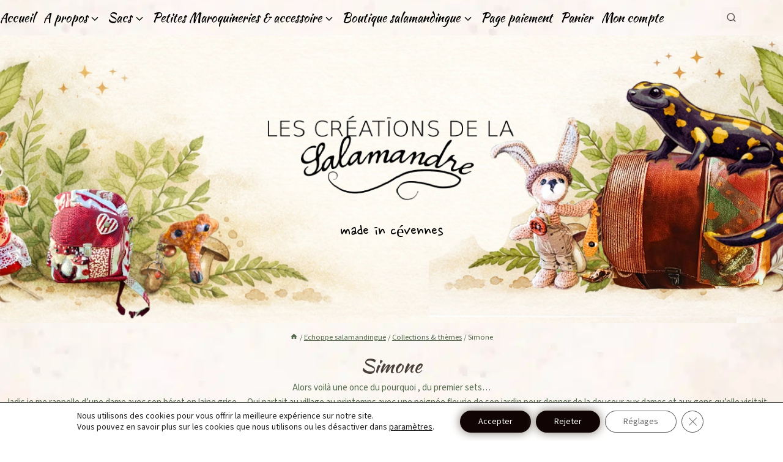

--- FILE ---
content_type: text/html; charset=UTF-8
request_url: https://les-creations-de-la-salamandre.fr/categorie-produit/collections/simone/
body_size: 51337
content:
<!doctype html>
<html lang="fr-FR" class="no-js" >
<head>
	<meta charset="UTF-8">
	<meta name="viewport" content="width=device-width, initial-scale=1, minimum-scale=1">
	<meta name='robots' content='index, follow, max-image-preview:large, max-snippet:-1, max-video-preview:-1' />

	<!-- This site is optimized with the Yoast SEO plugin v26.8 - https://yoast.com/product/yoast-seo-wordpress/ -->
	<title>Archives des Simone - Les créations de la salamandre</title>
	<link rel="canonical" href="https://les-creations-de-la-salamandre.fr/categorie-produit/collections/simone/" />
	<meta property="og:locale" content="fr_FR" />
	<meta property="og:type" content="article" />
	<meta property="og:title" content="Archives des Simone - Les créations de la salamandre" />
	<meta property="og:description" content="Alors voilà une once du pourquoi , du premier sets&#8230;  Jadis je me rappelle d&rsquo;une dame avec son béret en laine grise&#8230; Qui partait au village au printemps avec une poignée fleurie de son jardin pour donner de la douceur aux dames et aux gens qu&rsquo;elle visitait &#8230; Cette dame c&rsquo;était Mamé, je m&rsquo;en rappel comme si s&rsquo;était hier, de cette période où après le gouter ( son gâteau aux pommes ) elle m&#8217;emmenait visiter Louise et sa copine ainsi que les résidents de la solleillade&#8230; Ce cliché ce sont les reines marguerites de son jardin qui fleurissent au moment venu avec entrain &#8230;elle aimait ces fleurs et il se pourrait qu&rsquo;aussi &#8230; je les aimes&#8230; ces grandes tiges&#8230;. Il y avait aussi le pâquerettes des coins d&rsquo;herbes avec quoi je m&rsquo;amusais à faire du parfum et qui servent maintenant à faire mes macérât anti douleurs&#8230;  La colletion « Simone » seras un peut une touche de &#8230;. qui, j&rsquo;espère , vous feront évoquer vos moments doux de votre enfance qui vous sont propres&#8230; et qui vous donne chaud à votre âme" />
	<meta property="og:url" content="https://les-creations-de-la-salamandre.fr/categorie-produit/collections/simone/" />
	<meta property="og:site_name" content="Les créations de la salamandre" />
	<meta name="twitter:card" content="summary_large_image" />
	<script type="application/ld+json" class="yoast-schema-graph">{"@context":"https://schema.org","@graph":[{"@type":"CollectionPage","@id":"https://les-creations-de-la-salamandre.fr/categorie-produit/collections/simone/","url":"https://les-creations-de-la-salamandre.fr/categorie-produit/collections/simone/","name":"Archives des Simone - Les créations de la salamandre","isPartOf":{"@id":"https://les-creations-de-la-salamandre.fr/#website"},"primaryImageOfPage":{"@id":"https://les-creations-de-la-salamandre.fr/categorie-produit/collections/simone/#primaryimage"},"image":{"@id":"https://les-creations-de-la-salamandre.fr/categorie-produit/collections/simone/#primaryimage"},"thumbnailUrl":"https://les-creations-de-la-salamandre.fr/wp-content/uploads/2021/01/Petits-pains-Simone-2.jpg","breadcrumb":{"@id":"https://les-creations-de-la-salamandre.fr/categorie-produit/collections/simone/#breadcrumb"},"inLanguage":"fr-FR"},{"@type":"ImageObject","inLanguage":"fr-FR","@id":"https://les-creations-de-la-salamandre.fr/categorie-produit/collections/simone/#primaryimage","url":"https://les-creations-de-la-salamandre.fr/wp-content/uploads/2021/01/Petits-pains-Simone-2.jpg","contentUrl":"https://les-creations-de-la-salamandre.fr/wp-content/uploads/2021/01/Petits-pains-Simone-2.jpg","width":1440,"height":1080},{"@type":"BreadcrumbList","@id":"https://les-creations-de-la-salamandre.fr/categorie-produit/collections/simone/#breadcrumb","itemListElement":[{"@type":"ListItem","position":1,"name":"Accueil","item":"https://les-creations-de-la-salamandre.fr/"},{"@type":"ListItem","position":2,"name":"Collections &amp; thèmes","item":"https://les-creations-de-la-salamandre.fr/categorie-produit/collections/"},{"@type":"ListItem","position":3,"name":"Simone"}]},{"@type":"WebSite","@id":"https://les-creations-de-la-salamandre.fr/#website","url":"https://les-creations-de-la-salamandre.fr/","name":"Les créations de la salamandre","description":"made in cévennes","publisher":{"@id":"https://les-creations-de-la-salamandre.fr/#organization"},"potentialAction":[{"@type":"SearchAction","target":{"@type":"EntryPoint","urlTemplate":"https://les-creations-de-la-salamandre.fr/?s={search_term_string}"},"query-input":{"@type":"PropertyValueSpecification","valueRequired":true,"valueName":"search_term_string"}}],"inLanguage":"fr-FR"},{"@type":"Organization","@id":"https://les-creations-de-la-salamandre.fr/#organization","name":"Les créations de la salamandre","url":"https://les-creations-de-la-salamandre.fr/","logo":{"@type":"ImageObject","inLanguage":"fr-FR","@id":"https://les-creations-de-la-salamandre.fr/#/schema/logo/image/","url":"https://i0.wp.com/les-creations-de-la-salamandre.fr/wp-content/uploads/2021/2020/10/logo-2.jpg?fit=1399%2C1920&ssl=1","contentUrl":"https://i0.wp.com/les-creations-de-la-salamandre.fr/wp-content/uploads/2021/2020/10/logo-2.jpg?fit=1399%2C1920&ssl=1","width":1399,"height":1920,"caption":"Les créations de la salamandre"},"image":{"@id":"https://les-creations-de-la-salamandre.fr/#/schema/logo/image/"},"sameAs":["https://www.facebook.com/LesCreationsDeLaSalamandre/","https://www.instagram.com/lasalamandingue/","https://www.pinterest.fr/carricaburu2410/"]}]}</script>
	<!-- / Yoast SEO plugin. -->


<link rel="alternate" type="application/rss+xml" title="Les créations de la salamandre &raquo; Flux" href="https://les-creations-de-la-salamandre.fr/feed/" />
<link rel="alternate" type="application/rss+xml" title="Les créations de la salamandre &raquo; Flux des commentaires" href="https://les-creations-de-la-salamandre.fr/comments/feed/" />
			<script>document.documentElement.classList.remove( 'no-js' );</script>
			<link rel="alternate" type="application/rss+xml" title="Flux pour Les créations de la salamandre &raquo; Simone Catégorie" href="https://les-creations-de-la-salamandre.fr/categorie-produit/collections/simone/feed/" />
<style id='wp-img-auto-sizes-contain-inline-css'>
img:is([sizes=auto i],[sizes^="auto," i]){contain-intrinsic-size:3000px 1500px}
/*# sourceURL=wp-img-auto-sizes-contain-inline-css */
</style>
<style id='wp-emoji-styles-inline-css'>

	img.wp-smiley, img.emoji {
		display: inline !important;
		border: none !important;
		box-shadow: none !important;
		height: 1em !important;
		width: 1em !important;
		margin: 0 0.07em !important;
		vertical-align: -0.1em !important;
		background: none !important;
		padding: 0 !important;
	}
/*# sourceURL=wp-emoji-styles-inline-css */
</style>
<style id='wp-block-library-inline-css'>
:root{--wp-block-synced-color:#7a00df;--wp-block-synced-color--rgb:122,0,223;--wp-bound-block-color:var(--wp-block-synced-color);--wp-editor-canvas-background:#ddd;--wp-admin-theme-color:#007cba;--wp-admin-theme-color--rgb:0,124,186;--wp-admin-theme-color-darker-10:#006ba1;--wp-admin-theme-color-darker-10--rgb:0,107,160.5;--wp-admin-theme-color-darker-20:#005a87;--wp-admin-theme-color-darker-20--rgb:0,90,135;--wp-admin-border-width-focus:2px}@media (min-resolution:192dpi){:root{--wp-admin-border-width-focus:1.5px}}.wp-element-button{cursor:pointer}:root .has-very-light-gray-background-color{background-color:#eee}:root .has-very-dark-gray-background-color{background-color:#313131}:root .has-very-light-gray-color{color:#eee}:root .has-very-dark-gray-color{color:#313131}:root .has-vivid-green-cyan-to-vivid-cyan-blue-gradient-background{background:linear-gradient(135deg,#00d084,#0693e3)}:root .has-purple-crush-gradient-background{background:linear-gradient(135deg,#34e2e4,#4721fb 50%,#ab1dfe)}:root .has-hazy-dawn-gradient-background{background:linear-gradient(135deg,#faaca8,#dad0ec)}:root .has-subdued-olive-gradient-background{background:linear-gradient(135deg,#fafae1,#67a671)}:root .has-atomic-cream-gradient-background{background:linear-gradient(135deg,#fdd79a,#004a59)}:root .has-nightshade-gradient-background{background:linear-gradient(135deg,#330968,#31cdcf)}:root .has-midnight-gradient-background{background:linear-gradient(135deg,#020381,#2874fc)}:root{--wp--preset--font-size--normal:16px;--wp--preset--font-size--huge:42px}.has-regular-font-size{font-size:1em}.has-larger-font-size{font-size:2.625em}.has-normal-font-size{font-size:var(--wp--preset--font-size--normal)}.has-huge-font-size{font-size:var(--wp--preset--font-size--huge)}.has-text-align-center{text-align:center}.has-text-align-left{text-align:left}.has-text-align-right{text-align:right}.has-fit-text{white-space:nowrap!important}#end-resizable-editor-section{display:none}.aligncenter{clear:both}.items-justified-left{justify-content:flex-start}.items-justified-center{justify-content:center}.items-justified-right{justify-content:flex-end}.items-justified-space-between{justify-content:space-between}.screen-reader-text{border:0;clip-path:inset(50%);height:1px;margin:-1px;overflow:hidden;padding:0;position:absolute;width:1px;word-wrap:normal!important}.screen-reader-text:focus{background-color:#ddd;clip-path:none;color:#444;display:block;font-size:1em;height:auto;left:5px;line-height:normal;padding:15px 23px 14px;text-decoration:none;top:5px;width:auto;z-index:100000}html :where(.has-border-color){border-style:solid}html :where([style*=border-top-color]){border-top-style:solid}html :where([style*=border-right-color]){border-right-style:solid}html :where([style*=border-bottom-color]){border-bottom-style:solid}html :where([style*=border-left-color]){border-left-style:solid}html :where([style*=border-width]){border-style:solid}html :where([style*=border-top-width]){border-top-style:solid}html :where([style*=border-right-width]){border-right-style:solid}html :where([style*=border-bottom-width]){border-bottom-style:solid}html :where([style*=border-left-width]){border-left-style:solid}html :where(img[class*=wp-image-]){height:auto;max-width:100%}:where(figure){margin:0 0 1em}html :where(.is-position-sticky){--wp-admin--admin-bar--position-offset:var(--wp-admin--admin-bar--height,0px)}@media screen and (max-width:600px){html :where(.is-position-sticky){--wp-admin--admin-bar--position-offset:0px}}

/*# sourceURL=wp-block-library-inline-css */
</style><style id='wp-block-list-inline-css'>
ol,ul{box-sizing:border-box}:root :where(.wp-block-list.has-background){padding:1.25em 2.375em}
/*# sourceURL=https://les-creations-de-la-salamandre.fr/wp-includes/blocks/list/style.min.css */
</style>
<link rel='stylesheet' id='wc-blocks-style-css' href='https://les-creations-de-la-salamandre.fr/wp-content/plugins/woocommerce/assets/client/blocks/wc-blocks.css?ver=wc-10.4.3' media='all' />
<link rel='stylesheet' id='wc-blocks-style-cart-link-css' href='https://les-creations-de-la-salamandre.fr/wp-content/plugins/woocommerce/assets/client/blocks/cart-link.css?ver=wc-10.4.3' media='all' />
<style id='global-styles-inline-css'>
:root{--wp--preset--aspect-ratio--square: 1;--wp--preset--aspect-ratio--4-3: 4/3;--wp--preset--aspect-ratio--3-4: 3/4;--wp--preset--aspect-ratio--3-2: 3/2;--wp--preset--aspect-ratio--2-3: 2/3;--wp--preset--aspect-ratio--16-9: 16/9;--wp--preset--aspect-ratio--9-16: 9/16;--wp--preset--color--black: #000000;--wp--preset--color--cyan-bluish-gray: #abb8c3;--wp--preset--color--white: #ffffff;--wp--preset--color--pale-pink: #f78da7;--wp--preset--color--vivid-red: #cf2e2e;--wp--preset--color--luminous-vivid-orange: #ff6900;--wp--preset--color--luminous-vivid-amber: #fcb900;--wp--preset--color--light-green-cyan: #7bdcb5;--wp--preset--color--vivid-green-cyan: #00d084;--wp--preset--color--pale-cyan-blue: #8ed1fc;--wp--preset--color--vivid-cyan-blue: #0693e3;--wp--preset--color--vivid-purple: #9b51e0;--wp--preset--color--theme-palette-1: var(--global-palette1);--wp--preset--color--theme-palette-2: var(--global-palette2);--wp--preset--color--theme-palette-3: var(--global-palette3);--wp--preset--color--theme-palette-4: var(--global-palette4);--wp--preset--color--theme-palette-5: var(--global-palette5);--wp--preset--color--theme-palette-6: var(--global-palette6);--wp--preset--color--theme-palette-7: var(--global-palette7);--wp--preset--color--theme-palette-8: var(--global-palette8);--wp--preset--color--theme-palette-9: var(--global-palette9);--wp--preset--color--theme-palette-10: var(--global-palette10);--wp--preset--color--theme-palette-11: var(--global-palette11);--wp--preset--color--theme-palette-12: var(--global-palette12);--wp--preset--color--theme-palette-13: var(--global-palette13);--wp--preset--color--theme-palette-14: var(--global-palette14);--wp--preset--color--theme-palette-15: var(--global-palette15);--wp--preset--gradient--vivid-cyan-blue-to-vivid-purple: linear-gradient(135deg,rgb(6,147,227) 0%,rgb(155,81,224) 100%);--wp--preset--gradient--light-green-cyan-to-vivid-green-cyan: linear-gradient(135deg,rgb(122,220,180) 0%,rgb(0,208,130) 100%);--wp--preset--gradient--luminous-vivid-amber-to-luminous-vivid-orange: linear-gradient(135deg,rgb(252,185,0) 0%,rgb(255,105,0) 100%);--wp--preset--gradient--luminous-vivid-orange-to-vivid-red: linear-gradient(135deg,rgb(255,105,0) 0%,rgb(207,46,46) 100%);--wp--preset--gradient--very-light-gray-to-cyan-bluish-gray: linear-gradient(135deg,rgb(238,238,238) 0%,rgb(169,184,195) 100%);--wp--preset--gradient--cool-to-warm-spectrum: linear-gradient(135deg,rgb(74,234,220) 0%,rgb(151,120,209) 20%,rgb(207,42,186) 40%,rgb(238,44,130) 60%,rgb(251,105,98) 80%,rgb(254,248,76) 100%);--wp--preset--gradient--blush-light-purple: linear-gradient(135deg,rgb(255,206,236) 0%,rgb(152,150,240) 100%);--wp--preset--gradient--blush-bordeaux: linear-gradient(135deg,rgb(254,205,165) 0%,rgb(254,45,45) 50%,rgb(107,0,62) 100%);--wp--preset--gradient--luminous-dusk: linear-gradient(135deg,rgb(255,203,112) 0%,rgb(199,81,192) 50%,rgb(65,88,208) 100%);--wp--preset--gradient--pale-ocean: linear-gradient(135deg,rgb(255,245,203) 0%,rgb(182,227,212) 50%,rgb(51,167,181) 100%);--wp--preset--gradient--electric-grass: linear-gradient(135deg,rgb(202,248,128) 0%,rgb(113,206,126) 100%);--wp--preset--gradient--midnight: linear-gradient(135deg,rgb(2,3,129) 0%,rgb(40,116,252) 100%);--wp--preset--font-size--small: var(--global-font-size-small);--wp--preset--font-size--medium: var(--global-font-size-medium);--wp--preset--font-size--large: var(--global-font-size-large);--wp--preset--font-size--x-large: 42px;--wp--preset--font-size--larger: var(--global-font-size-larger);--wp--preset--font-size--xxlarge: var(--global-font-size-xxlarge);--wp--preset--spacing--20: 0.44rem;--wp--preset--spacing--30: 0.67rem;--wp--preset--spacing--40: 1rem;--wp--preset--spacing--50: 1.5rem;--wp--preset--spacing--60: 2.25rem;--wp--preset--spacing--70: 3.38rem;--wp--preset--spacing--80: 5.06rem;--wp--preset--shadow--natural: 6px 6px 9px rgba(0, 0, 0, 0.2);--wp--preset--shadow--deep: 12px 12px 50px rgba(0, 0, 0, 0.4);--wp--preset--shadow--sharp: 6px 6px 0px rgba(0, 0, 0, 0.2);--wp--preset--shadow--outlined: 6px 6px 0px -3px rgb(255, 255, 255), 6px 6px rgb(0, 0, 0);--wp--preset--shadow--crisp: 6px 6px 0px rgb(0, 0, 0);}:where(.is-layout-flex){gap: 0.5em;}:where(.is-layout-grid){gap: 0.5em;}body .is-layout-flex{display: flex;}.is-layout-flex{flex-wrap: wrap;align-items: center;}.is-layout-flex > :is(*, div){margin: 0;}body .is-layout-grid{display: grid;}.is-layout-grid > :is(*, div){margin: 0;}:where(.wp-block-columns.is-layout-flex){gap: 2em;}:where(.wp-block-columns.is-layout-grid){gap: 2em;}:where(.wp-block-post-template.is-layout-flex){gap: 1.25em;}:where(.wp-block-post-template.is-layout-grid){gap: 1.25em;}.has-black-color{color: var(--wp--preset--color--black) !important;}.has-cyan-bluish-gray-color{color: var(--wp--preset--color--cyan-bluish-gray) !important;}.has-white-color{color: var(--wp--preset--color--white) !important;}.has-pale-pink-color{color: var(--wp--preset--color--pale-pink) !important;}.has-vivid-red-color{color: var(--wp--preset--color--vivid-red) !important;}.has-luminous-vivid-orange-color{color: var(--wp--preset--color--luminous-vivid-orange) !important;}.has-luminous-vivid-amber-color{color: var(--wp--preset--color--luminous-vivid-amber) !important;}.has-light-green-cyan-color{color: var(--wp--preset--color--light-green-cyan) !important;}.has-vivid-green-cyan-color{color: var(--wp--preset--color--vivid-green-cyan) !important;}.has-pale-cyan-blue-color{color: var(--wp--preset--color--pale-cyan-blue) !important;}.has-vivid-cyan-blue-color{color: var(--wp--preset--color--vivid-cyan-blue) !important;}.has-vivid-purple-color{color: var(--wp--preset--color--vivid-purple) !important;}.has-black-background-color{background-color: var(--wp--preset--color--black) !important;}.has-cyan-bluish-gray-background-color{background-color: var(--wp--preset--color--cyan-bluish-gray) !important;}.has-white-background-color{background-color: var(--wp--preset--color--white) !important;}.has-pale-pink-background-color{background-color: var(--wp--preset--color--pale-pink) !important;}.has-vivid-red-background-color{background-color: var(--wp--preset--color--vivid-red) !important;}.has-luminous-vivid-orange-background-color{background-color: var(--wp--preset--color--luminous-vivid-orange) !important;}.has-luminous-vivid-amber-background-color{background-color: var(--wp--preset--color--luminous-vivid-amber) !important;}.has-light-green-cyan-background-color{background-color: var(--wp--preset--color--light-green-cyan) !important;}.has-vivid-green-cyan-background-color{background-color: var(--wp--preset--color--vivid-green-cyan) !important;}.has-pale-cyan-blue-background-color{background-color: var(--wp--preset--color--pale-cyan-blue) !important;}.has-vivid-cyan-blue-background-color{background-color: var(--wp--preset--color--vivid-cyan-blue) !important;}.has-vivid-purple-background-color{background-color: var(--wp--preset--color--vivid-purple) !important;}.has-black-border-color{border-color: var(--wp--preset--color--black) !important;}.has-cyan-bluish-gray-border-color{border-color: var(--wp--preset--color--cyan-bluish-gray) !important;}.has-white-border-color{border-color: var(--wp--preset--color--white) !important;}.has-pale-pink-border-color{border-color: var(--wp--preset--color--pale-pink) !important;}.has-vivid-red-border-color{border-color: var(--wp--preset--color--vivid-red) !important;}.has-luminous-vivid-orange-border-color{border-color: var(--wp--preset--color--luminous-vivid-orange) !important;}.has-luminous-vivid-amber-border-color{border-color: var(--wp--preset--color--luminous-vivid-amber) !important;}.has-light-green-cyan-border-color{border-color: var(--wp--preset--color--light-green-cyan) !important;}.has-vivid-green-cyan-border-color{border-color: var(--wp--preset--color--vivid-green-cyan) !important;}.has-pale-cyan-blue-border-color{border-color: var(--wp--preset--color--pale-cyan-blue) !important;}.has-vivid-cyan-blue-border-color{border-color: var(--wp--preset--color--vivid-cyan-blue) !important;}.has-vivid-purple-border-color{border-color: var(--wp--preset--color--vivid-purple) !important;}.has-vivid-cyan-blue-to-vivid-purple-gradient-background{background: var(--wp--preset--gradient--vivid-cyan-blue-to-vivid-purple) !important;}.has-light-green-cyan-to-vivid-green-cyan-gradient-background{background: var(--wp--preset--gradient--light-green-cyan-to-vivid-green-cyan) !important;}.has-luminous-vivid-amber-to-luminous-vivid-orange-gradient-background{background: var(--wp--preset--gradient--luminous-vivid-amber-to-luminous-vivid-orange) !important;}.has-luminous-vivid-orange-to-vivid-red-gradient-background{background: var(--wp--preset--gradient--luminous-vivid-orange-to-vivid-red) !important;}.has-very-light-gray-to-cyan-bluish-gray-gradient-background{background: var(--wp--preset--gradient--very-light-gray-to-cyan-bluish-gray) !important;}.has-cool-to-warm-spectrum-gradient-background{background: var(--wp--preset--gradient--cool-to-warm-spectrum) !important;}.has-blush-light-purple-gradient-background{background: var(--wp--preset--gradient--blush-light-purple) !important;}.has-blush-bordeaux-gradient-background{background: var(--wp--preset--gradient--blush-bordeaux) !important;}.has-luminous-dusk-gradient-background{background: var(--wp--preset--gradient--luminous-dusk) !important;}.has-pale-ocean-gradient-background{background: var(--wp--preset--gradient--pale-ocean) !important;}.has-electric-grass-gradient-background{background: var(--wp--preset--gradient--electric-grass) !important;}.has-midnight-gradient-background{background: var(--wp--preset--gradient--midnight) !important;}.has-small-font-size{font-size: var(--wp--preset--font-size--small) !important;}.has-medium-font-size{font-size: var(--wp--preset--font-size--medium) !important;}.has-large-font-size{font-size: var(--wp--preset--font-size--large) !important;}.has-x-large-font-size{font-size: var(--wp--preset--font-size--x-large) !important;}
/*# sourceURL=global-styles-inline-css */
</style>

<style id='classic-theme-styles-inline-css'>
/*! This file is auto-generated */
.wp-block-button__link{color:#fff;background-color:#32373c;border-radius:9999px;box-shadow:none;text-decoration:none;padding:calc(.667em + 2px) calc(1.333em + 2px);font-size:1.125em}.wp-block-file__button{background:#32373c;color:#fff;text-decoration:none}
/*# sourceURL=/wp-includes/css/classic-themes.min.css */
</style>
<link rel='stylesheet' id='pwgc-wc-blocks-style-css' href='https://les-creations-de-la-salamandre.fr/wp-content/plugins/pw-woocommerce-gift-cards/assets/css/blocks.css?ver=2.31' media='all' />
<link rel='stylesheet' id='cr-frontend-css-css' href='https://les-creations-de-la-salamandre.fr/wp-content/plugins/customer-reviews-woocommerce/css/frontend.css?ver=5.98.0' media='all' />
<link rel='stylesheet' id='contact-form-7-css' href='https://les-creations-de-la-salamandre.fr/wp-content/plugins/contact-form-7/includes/css/styles.css?ver=6.1.4' media='all' />
<link rel='stylesheet' id='awcdp-frontend-css' href='https://les-creations-de-la-salamandre.fr/wp-content/plugins/deposits-partial-payments-for-woocommerce/assets/css/frontend.css?ver=1.2.6' media='all' />
<link rel='stylesheet' id='woof-css' href='https://les-creations-de-la-salamandre.fr/wp-content/plugins/woocommerce-products-filter/css/front.css?ver=1.3.7.4' media='all' />
<style id='woof-inline-css'>

.woof_products_top_panel li span, .woof_products_top_panel2 li span{background: url(https://les-creations-de-la-salamandre.fr/wp-content/plugins/woocommerce-products-filter/img/delete.png);background-size: 14px 14px;background-repeat: no-repeat;background-position: right;}
.woof_show_auto_form,.woof_hide_auto_form{ background-image: url('https://les-creations-de-la-salamandre.fr/wp-content/uploads/2026/01/AGED_PAPER1_11zon_3_11zon-150x150.webp'); }
.plainoverlay {
                        background-image: url('https://les-creations-de-la-salamandre.fr/wp-content/uploads/2026/01/AGED_PAPER1_11zon_3_11zon-150x150.webp');
                    }
.jQuery-plainOverlay-progress {
                        border-top: 12px solid #000000 !important;
                    }
.woof_edit_view{
                    display: none;
                }

/*# sourceURL=woof-inline-css */
</style>
<link rel='stylesheet' id='icheck-jquery-color-flat-css' href='https://les-creations-de-la-salamandre.fr/wp-content/plugins/woocommerce-products-filter/js/icheck/skins/flat/_all.css?ver=1.3.7.4' media='all' />
<link rel='stylesheet' id='icheck-jquery-color-square-css' href='https://les-creations-de-la-salamandre.fr/wp-content/plugins/woocommerce-products-filter/js/icheck/skins/square/_all.css?ver=1.3.7.4' media='all' />
<link rel='stylesheet' id='icheck-jquery-color-minimal-css' href='https://les-creations-de-la-salamandre.fr/wp-content/plugins/woocommerce-products-filter/js/icheck/skins/minimal/_all.css?ver=1.3.7.4' media='all' />
<link rel='stylesheet' id='woof_by_author_html_items-css' href='https://les-creations-de-la-salamandre.fr/wp-content/plugins/woocommerce-products-filter/ext/by_author/css/by_author.css?ver=1.3.7.4' media='all' />
<link rel='stylesheet' id='woof_by_instock_html_items-css' href='https://les-creations-de-la-salamandre.fr/wp-content/plugins/woocommerce-products-filter/ext/by_instock/css/by_instock.css?ver=1.3.7.4' media='all' />
<link rel='stylesheet' id='woof_by_onsales_html_items-css' href='https://les-creations-de-la-salamandre.fr/wp-content/plugins/woocommerce-products-filter/ext/by_onsales/css/by_onsales.css?ver=1.3.7.4' media='all' />
<link rel='stylesheet' id='woof_by_text_html_items-css' href='https://les-creations-de-la-salamandre.fr/wp-content/plugins/woocommerce-products-filter/ext/by_text/assets/css/front.css?ver=1.3.7.4' media='all' />
<link rel='stylesheet' id='woof_label_html_items-css' href='https://les-creations-de-la-salamandre.fr/wp-content/plugins/woocommerce-products-filter/ext/label/css/html_types/label.css?ver=1.3.7.4' media='all' />
<link rel='stylesheet' id='woof_select_radio_check_html_items-css' href='https://les-creations-de-la-salamandre.fr/wp-content/plugins/woocommerce-products-filter/ext/select_radio_check/css/html_types/select_radio_check.css?ver=1.3.7.4' media='all' />
<link rel='stylesheet' id='woof_sd_html_items_checkbox-css' href='https://les-creations-de-la-salamandre.fr/wp-content/plugins/woocommerce-products-filter/ext/smart_designer/css/elements/checkbox.css?ver=1.3.7.4' media='all' />
<link rel='stylesheet' id='woof_sd_html_items_radio-css' href='https://les-creations-de-la-salamandre.fr/wp-content/plugins/woocommerce-products-filter/ext/smart_designer/css/elements/radio.css?ver=1.3.7.4' media='all' />
<link rel='stylesheet' id='woof_sd_html_items_switcher-css' href='https://les-creations-de-la-salamandre.fr/wp-content/plugins/woocommerce-products-filter/ext/smart_designer/css/elements/switcher.css?ver=1.3.7.4' media='all' />
<link rel='stylesheet' id='woof_sd_html_items_color-css' href='https://les-creations-de-la-salamandre.fr/wp-content/plugins/woocommerce-products-filter/ext/smart_designer/css/elements/color.css?ver=1.3.7.4' media='all' />
<link rel='stylesheet' id='woof_sd_html_items_tooltip-css' href='https://les-creations-de-la-salamandre.fr/wp-content/plugins/woocommerce-products-filter/ext/smart_designer/css/tooltip.css?ver=1.3.7.4' media='all' />
<link rel='stylesheet' id='woof_sd_html_items_front-css' href='https://les-creations-de-la-salamandre.fr/wp-content/plugins/woocommerce-products-filter/ext/smart_designer/css/front.css?ver=1.3.7.4' media='all' />
<link rel='stylesheet' id='woof-switcher23-css' href='https://les-creations-de-la-salamandre.fr/wp-content/plugins/woocommerce-products-filter/css/switcher.css?ver=1.3.7.4' media='all' />
<link rel='stylesheet' id='select2-css' href='https://les-creations-de-la-salamandre.fr/wp-content/plugins/woocommerce/assets/css/select2.css?ver=10.4.3' media='all' />
<style id='woocommerce-inline-inline-css'>
.woocommerce form .form-row .required { visibility: visible; }
/*# sourceURL=woocommerce-inline-inline-css */
</style>
<link rel='stylesheet' id='aws-style-css' href='https://les-creations-de-la-salamandre.fr/wp-content/plugins/advanced-woo-search/assets/css/common.min.css?ver=3.52' media='all' />
<link rel='stylesheet' id='yith_wcbm_badge_style-css' href='https://les-creations-de-la-salamandre.fr/wp-content/plugins/yith-woocommerce-badges-management/assets/css/frontend.css?ver=3.22.0' media='all' />
<link rel='stylesheet' id='yith-gfont-open-sans-css' href='https://les-creations-de-la-salamandre.fr/wp-content/plugins/yith-woocommerce-badges-management/assets/fonts/open-sans/style.css?ver=3.22.0' media='all' />
<link rel='stylesheet' id='kadence-global-css' href='https://les-creations-de-la-salamandre.fr/wp-content/themes/kadence/assets/css/global.min.css?ver=1.4.3' media='all' />
<style id='kadence-global-inline-css'>
/* Kadence Base CSS */
:root{--global-palette1:#6f7f5e;--global-palette2:#8a9a85;--global-palette3:#3e352f;--global-palette4:#4a403a;--global-palette5:#5c524b;--global-palette6:#8b837a;--global-palette7:#f3efe8;--global-palette8:#faf7f2;--global-palette9:#ffffff;--global-palette10:#b87333;--global-palette11:#556b4f;--global-palette12:#c46a4a;--global-palette13:#a63a2b;--global-palette14:#c46a4a;--global-palette15:#b87333;--global-palette9rgb:255, 255, 255;--global-palette-highlight:var(--global-palette1);--global-palette-highlight-alt:var(--global-palette10);--global-palette-highlight-alt2:var(--global-palette9);--global-palette-btn-bg:var(--global-palette10);--global-palette-btn-bg-hover:#9e622c;--global-palette-btn:#ffffff;--global-palette-btn-hover:#000000;--global-palette-btn-sec-bg:#e8e1d6;--global-palette-btn-sec-bg-hover:#010306;--global-palette-btn-sec:#3e352f;--global-palette-btn-sec-hover:var(--global-palette9);--global-palette-btn-out:var(--global-palette3);--global-palette-btn-out-hover:var(--global-palette5);--global-body-font-family:'Source Sans 3', sans-serif;--global-heading-font-family:'Kaushan Script', cursive;--global-primary-nav-font-family:'Kaushan Script', cursive;--global-fallback-font:sans-serif;--global-display-fallback-font:sans-serif;--global-content-width:1582px;--global-content-wide-width:calc(1582px + 230px);--global-content-narrow-width:300px;--global-content-edge-padding:0rem;--global-content-boxed-padding:0.84rem;--global-calc-content-width:calc(1582px - var(--global-content-edge-padding) - var(--global-content-edge-padding) );--wp--style--global--content-size:var(--global-calc-content-width);}.wp-site-blocks{--global-vw:calc( 100vw - ( 0.5 * var(--scrollbar-offset)));}body{background-color:rgba(246,244,239,0);background-image:url('https://les-creations-de-la-salamandre.fr/wp-content/uploads/2026/01/AGED_PAPER1_11zon_3_11zon-scaled.webp');background-repeat:no-repeat;background-position:center;background-size:cover;background-attachment:fixed;}body, input, select, optgroup, textarea{font-style:normal;font-weight:normal;font-size:15px;line-height:1.6;font-family:var(--global-body-font-family);color:var(--global-palette4);}.content-bg, body.content-style-unboxed .site{background:rgba(246,244,239,0);}@media all and (max-width: 767px){body{font-size:11px;}}h1,h2,h3,h4,h5,h6{font-family:var(--global-heading-font-family);}h1{font-style:normal;font-weight:normal;font-size:32px;line-height:1.5;font-family:'Kaushan Script', cursive;color:var(--global-palette3);}h2{font-style:normal;font-weight:normal;font-size:28px;line-height:1.5;font-family:'Kaushan Script', cursive;color:var(--global-palette3);}h3{font-style:normal;font-weight:normal;font-size:24px;line-height:1.5;font-family:'Kaushan Script', cursive;color:var(--global-palette3);}h4{font-style:normal;font-weight:normal;font-size:22px;line-height:1.5;font-family:'Kaushan Script', cursive;color:var(--global-palette4);}h5{font-style:normal;font-weight:700;font-size:20px;line-height:1.5;color:var(--global-palette4);}h6{font-style:normal;font-weight:700;font-size:18px;line-height:1.5;color:var(--global-palette5);}.entry-hero h1{font-style:normal;font-weight:normal;font-size:41px;font-family:'Cormorant Garamond', serif;}.entry-hero .kadence-breadcrumbs, .entry-hero .search-form{font-style:normal;font-weight:normal;font-family:'Kaushan Script', cursive;}@media all and (max-width: 767px){.wp-site-blocks .entry-hero h1{font-size:26px;}}.entry-hero .kadence-breadcrumbs{max-width:1582px;}.site-container, .site-header-row-layout-contained, .site-footer-row-layout-contained, .entry-hero-layout-contained, .comments-area, .alignfull > .wp-block-cover__inner-container, .alignwide > .wp-block-cover__inner-container{max-width:var(--global-content-width);}.content-width-narrow .content-container.site-container, .content-width-narrow .hero-container.site-container{max-width:var(--global-content-narrow-width);}@media all and (min-width: 1812px){.wp-site-blocks .content-container  .alignwide{margin-left:-115px;margin-right:-115px;width:unset;max-width:unset;}}@media all and (min-width: 560px){.content-width-narrow .wp-site-blocks .content-container .alignwide{margin-left:-130px;margin-right:-130px;width:unset;max-width:unset;}}.content-style-boxed .wp-site-blocks .entry-content .alignwide{margin-left:calc( -1 * var( --global-content-boxed-padding ) );margin-right:calc( -1 * var( --global-content-boxed-padding ) );}.content-area{margin-top:0rem;margin-bottom:0rem;}@media all and (max-width: 1024px){.content-area{margin-top:0rem;margin-bottom:0rem;}}@media all and (max-width: 767px){.content-area{margin-top:2rem;margin-bottom:2rem;}}@media all and (max-width: 1024px){:root{--global-content-edge-padding:1.4rem;--global-content-boxed-padding:1.21rem;}}@media all and (max-width: 767px){:root{--global-content-edge-padding:1.31rem;--global-content-boxed-padding:0.84rem;}}.entry-content-wrap{padding:0.84rem;}@media all and (max-width: 1024px){.entry-content-wrap{padding:1.21rem;}}@media all and (max-width: 767px){.entry-content-wrap{padding:0.84rem;}}.entry.single-entry{box-shadow:0px 3px 16px 0px #f6f4ef;border-radius:0px 0px 0px 0px;}.entry.loop-entry{box-shadow:0px 15px 15px 0px #f6f4ef;}.loop-entry .entry-content-wrap{padding:0rem;}@media all and (max-width: 1024px){.loop-entry .entry-content-wrap{padding:2rem;}}@media all and (max-width: 767px){.loop-entry .entry-content-wrap{padding:0.84rem;}}.has-sidebar:not(.has-left-sidebar) .content-container{grid-template-columns:1fr 19%;}.has-sidebar.has-left-sidebar .content-container{grid-template-columns:19% 1fr;}button, .button, .wp-block-button__link, input[type="button"], input[type="reset"], input[type="submit"], .fl-button, .elementor-button-wrapper .elementor-button, .wc-block-components-checkout-place-order-button, .wc-block-cart__submit{font-style:normal;font-weight:normal;font-size:18px;font-family:'Kaushan Script', cursive;box-shadow:0px 0px 15px 1px var(--global-palette6);}button:hover, button:focus, button:active, .button:hover, .button:focus, .button:active, .wp-block-button__link:hover, .wp-block-button__link:focus, .wp-block-button__link:active, input[type="button"]:hover, input[type="button"]:focus, input[type="button"]:active, input[type="reset"]:hover, input[type="reset"]:focus, input[type="reset"]:active, input[type="submit"]:hover, input[type="submit"]:focus, input[type="submit"]:active, .elementor-button-wrapper .elementor-button:hover, .elementor-button-wrapper .elementor-button:focus, .elementor-button-wrapper .elementor-button:active, .wc-block-cart__submit:hover{box-shadow:inset 0px 0px 15px 0px #6f5050;}.kb-button.kb-btn-global-outline.kb-btn-global-inherit{padding-top:calc(px - 2px);padding-right:calc(px - 2px);padding-bottom:calc(px - 2px);padding-left:calc(px - 2px);}@media all and (max-width: 1024px){button, .button, .wp-block-button__link, input[type="button"], input[type="reset"], input[type="submit"], .fl-button, .elementor-button-wrapper .elementor-button, .wc-block-components-checkout-place-order-button, .wc-block-cart__submit{font-size:16px;}}@media all and (max-width: 767px){button, .button, .wp-block-button__link, input[type="button"], input[type="reset"], input[type="submit"], .fl-button, .elementor-button-wrapper .elementor-button, .wc-block-components-checkout-place-order-button, .wc-block-cart__submit{font-size:10px;}}button.button-style-secondary, .button.button-style-secondary, .wp-block-button__link.button-style-secondary, input[type="button"].button-style-secondary, input[type="reset"].button-style-secondary, input[type="submit"].button-style-secondary, .fl-button.button-style-secondary, .elementor-button-wrapper .elementor-button.button-style-secondary, .wc-block-components-checkout-place-order-button.button-style-secondary, .wc-block-cart__submit.button-style-secondary{font-style:normal;font-weight:normal;font-size:18px;font-family:'Kaushan Script', cursive;border:1px solid currentColor;border-color:#6f7f5e;box-shadow:0px 0px 0px -7px rgba(74,85,104,0.49);}@media all and (max-width: 1024px){button.button-style-secondary, .button.button-style-secondary, .wp-block-button__link.button-style-secondary, input[type="button"].button-style-secondary, input[type="reset"].button-style-secondary, input[type="submit"].button-style-secondary, .fl-button.button-style-secondary, .elementor-button-wrapper .elementor-button.button-style-secondary, .wc-block-components-checkout-place-order-button.button-style-secondary, .wc-block-cart__submit.button-style-secondary{border-color:#6f7f5e;}}@media all and (max-width: 767px){button.button-style-secondary, .button.button-style-secondary, .wp-block-button__link.button-style-secondary, input[type="button"].button-style-secondary, input[type="reset"].button-style-secondary, input[type="submit"].button-style-secondary, .fl-button.button-style-secondary, .elementor-button-wrapper .elementor-button.button-style-secondary, .wc-block-components-checkout-place-order-button.button-style-secondary, .wc-block-cart__submit.button-style-secondary{border-color:#6f7f5e;}}.button.button-style-outline, .wp-block-button.is-style-outline .wp-block-button__link, .wp-block-button.is-style-outline .wp-element-button, .button.kb-btn-global-outline:not(.has-text-color){color:var(--global-palette3);border-color:#6f7f5e;box-shadow:0px 0px 15px 0px rgba(139,131,122,0);}.button.button-style-outline:hover, .wp-block-button.is-style-outline .wp-block-button__link:hover, .wp-block-button.is-style-outline .wp-element-button:hover, .button.kb-btn-global-outline:not(.has-text-color):hover, .button.button-style-outline:active, .wp-block-button.is-style-outline .wp-block-button__link:active, .wp-block-button.is-style-outline .wp-element-button:active, .button.kb-btn-global-outline:not(.has-text-color):active, .button.button-style-outline:focus, .wp-block-button.is-style-outline .wp-block-button__link:focus, .wp-block-button.is-style-outline .wp-element-button:focus, .button.kb-btn-global-outline:not(.has-text-color):focus{color:var(--global-palette5);border-color:var(--global-palette10);box-shadow:0px 0px 15px 0px rgba(0,0,0,0.1);}@media all and (max-width: 1024px){.button.button-style-outline, .wp-block-button.is-style-outline .wp-block-button__link, .wp-block-button.is-style-outline .wp-element-button, .button.kb-btn-global-outline:not(.has-text-color){border-color:#6f7f5e;}}@media all and (max-width: 767px){.button.button-style-outline, .wp-block-button.is-style-outline .wp-block-button__link, .wp-block-button.is-style-outline .wp-element-button, .button.kb-btn-global-outline:not(.has-text-color){border-color:#6f7f5e;}}.entry-content :where(.wp-block-image) img, .entry-content :where(.wp-block-kadence-image) img{border-radius:52px;}@media all and (max-width: 767px){.entry-content :where(.wp-block-image) img, .entry-content :where(.wp-block-kadence-image) img{border-radius:78px;}}@media all and (min-width: 1025px){.transparent-header .entry-hero .entry-hero-container-inner{padding-top:calc(10px + 270px);}}@media all and (max-width: 1024px){.mobile-transparent-header .entry-hero .entry-hero-container-inner{padding-top:0px;}}@media all and (max-width: 767px){.mobile-transparent-header .entry-hero .entry-hero-container-inner{padding-top:0px;}}@media all and (max-width: 767px){.entry-hero.post-archive-hero-section .entry-header{min-height:483px;}}.mailpoet_page-archive-hero-section .entry-hero-container-inner{background-image:url('https://les-creations-de-la-salamandre.fr/wp-content/uploads/2026/01/banniere-2025.webp');background-position:center;}body.post-type-archive-mailpoet_page{background-image:url('https://les-creations-de-la-salamandre.fr/wp-content/uploads/2026/01/AGED_PAPER1_11zon_3_11zon-scaled.webp');background-repeat:no-repeat;background-position:50% 50%;background-size:cover;background-attachment:scroll;}body.post-type-archive-mailpoet_page .content-bg, body.content-style-unboxed.post-type-archive-mailpoet_page .site, body.blog .content-bg, body.content-style-unboxed.blog .site{background-image:url('https://les-creations-de-la-salamandre.fr/wp-content/uploads/2026/01/AGED_PAPER1_11zon_3_11zon-scaled.webp');background-repeat:no-repeat;background-position:50% 50%;background-size:cover;background-attachment:scroll;}
/* Kadence Header CSS */
@media all and (max-width: 1024px){.mobile-transparent-header #masthead{position:absolute;left:0px;right:0px;z-index:100;}.kadence-scrollbar-fixer.mobile-transparent-header #masthead{right:var(--scrollbar-offset,0);}.mobile-transparent-header #masthead, .mobile-transparent-header .site-top-header-wrap .site-header-row-container-inner, .mobile-transparent-header .site-main-header-wrap .site-header-row-container-inner, .mobile-transparent-header .site-bottom-header-wrap .site-header-row-container-inner{background:transparent;}.site-header-row-tablet-layout-fullwidth, .site-header-row-tablet-layout-standard{padding:0px;}}@media all and (min-width: 1025px){.transparent-header #masthead{position:absolute;left:0px;right:0px;z-index:100;}.transparent-header.kadence-scrollbar-fixer #masthead{right:var(--scrollbar-offset,0);}.transparent-header #masthead, .transparent-header .site-top-header-wrap .site-header-row-container-inner, .transparent-header .site-main-header-wrap .site-header-row-container-inner, .transparent-header .site-bottom-header-wrap .site-header-row-container-inner{background:transparent;}}.site-branding a.brand img{max-width:409px;}.site-branding a.brand img.svg-logo-image{width:409px;}@media all and (max-width: 1024px){.site-branding a.brand img{max-width:237px;}.site-branding a.brand img.svg-logo-image{width:237px;}}@media all and (max-width: 767px){.site-branding a.brand img{max-width:139px;}.site-branding a.brand img.svg-logo-image{width:139px;}}.site-branding{padding:0px 0px 0px 0px;}@media all and (max-width: 767px){.site-branding{padding:17px 17px 17px 17px;}}.site-branding .site-title{font-style:normal;font-weight:normal;line-height:1.2;font-family:'Kaushan Script', cursive;color:rgba(255,255,255,0);}.site-branding .site-title:hover{color:rgba(255,255,255,0);}body.home .site-branding .site-title{color:rgba(26,32,44,0);}.site-branding .site-description{font-style:normal;font-weight:normal;font-size:28px;line-height:1.399;font-family:'Nanum Pen Script', cursive;color:#000000;}@media all and (max-width: 1024px){.site-branding .site-description{font-size:23px;}}@media all and (max-width: 767px){.site-branding .site-title{line-height:1;}.site-branding .site-description{font-size:14px;}}#masthead, #masthead .kadence-sticky-header.item-is-fixed:not(.item-at-start):not(.site-header-row-container):not(.site-main-header-wrap), #masthead .kadence-sticky-header.item-is-fixed:not(.item-at-start) > .site-header-row-container-inner{background-color:rgba(246,244,239,0);background-image:url('https://les-creations-de-la-salamandre.fr/wp-content/uploads/2026/01/AGED_PAPER1_11zon_3_11zon-scaled.webp');background-repeat:repeat-x;background-position:45% 59%;}.site-main-header-wrap .site-header-row-container-inner{background-image:url('https://les-creations-de-la-salamandre.fr/wp-content/uploads/2026/01/banniere-2025.webp');background-repeat:no-repeat;background-position:50% 50%;background-size:cover;background-attachment:scroll;}.site-main-header-inner-wrap{min-height:270px;}@media all and (max-width: 1024px){.site-main-header-inner-wrap{min-height:224px;}}@media all and (max-width: 767px){.site-main-header-inner-wrap{min-height:50px;}}.site-main-header-wrap .site-header-row-container-inner>.site-container{padding:100px 100px 100px 100px;}@media all and (max-width: 1024px){.site-main-header-wrap .site-header-row-container-inner>.site-container{padding:0px 0px 0px 0px;}}@media all and (max-width: 767px){.site-main-header-wrap .site-header-row-container-inner>.site-container{padding:0px 0px 0px 0px;}}.transparent-header #masthead .site-main-header-wrap .site-header-row-container-inner{background-color:rgba(243,242,242,0);background-image:url('https://les-creations-de-la-salamandre.fr/wp-content/uploads/2025/11/Copie-de-Copie-de-La-patronne-de-latelier-fete-depuis-le-3-avril1.png');background-position:center;}.site-top-header-wrap .site-header-row-container-inner{background-color:rgba(246,244,239,0);border-top:0px solid transparent;border-bottom:2px none rgba(139,131,122,0.73);}.site-top-header-inner-wrap{min-height:10px;}@media all and (max-width: 1024px){.site-top-header-wrap .site-header-row-container-inner{border-bottom:4px none var(--global-palette15);}.site-top-header-inner-wrap{min-height:64px;}}@media all and (max-width: 767px){.site-top-header-inner-wrap{min-height:21px;}}.site-top-header-wrap .site-header-row-container-inner>.site-container{padding:0px 0px 0px 0px;}@media all and (max-width: 1024px){.site-top-header-wrap .site-header-row-container-inner>.site-container{padding:0px 0px 0px 0px;}}@media all and (max-width: 767px){.site-top-header-wrap .site-header-row-container-inner>.site-container{padding:0px 0px 0px 0px;}}.transparent-header #masthead .site-top-header-wrap .site-header-row-container-inner{background:var(--global-palette9);}.site-bottom-header-wrap .site-header-row-container-inner{background:rgba(0,0,0,0);border-top:0px none transparent;}.site-bottom-header-inner-wrap{min-height:0px;}@media all and (max-width: 767px){.site-bottom-header-wrap .site-header-row-container-inner{background-image:url('https://les-creations-de-la-salamandre.fr/wp-content/uploads/2026/01/banniere-menus-horizontale-burger-1_11zon.webp');background-position:center;}}.header-navigation[class*="header-navigation-style-underline"] .header-menu-container.primary-menu-container>ul>li>a:after{width:calc( 100% - 0px);}.main-navigation .primary-menu-container > ul > li.menu-item > a{padding-left:calc(0px / 2);padding-right:calc(0px / 2);padding-top:0.65em;padding-bottom:0.65em;color:#000000;background:rgba(246,244,239,0);}.main-navigation .primary-menu-container > ul > li.menu-item .dropdown-nav-special-toggle{right:calc(0px / 2);}.main-navigation .primary-menu-container > ul li.menu-item > a{font-style:normal;font-weight:normal;font-size:20px;letter-spacing:0em;font-family:var(--global-primary-nav-font-family);}.main-navigation .primary-menu-container > ul > li.menu-item > a:hover{color:rgba(246,244,239,0.97);background:#6f5050;}
					.header-navigation[class*="header-navigation-style-underline"] .header-menu-container.primary-menu-container>ul>li.current-menu-ancestor>a:after,
					.header-navigation[class*="header-navigation-style-underline"] .header-menu-container.primary-menu-container>ul>li.current-page-parent>a:after,
					.header-navigation[class*="header-navigation-style-underline"] .header-menu-container.primary-menu-container>ul>li.current-product-ancestor>a:after
				{transform:scale(1, 1) translate(50%, 0);}
					.main-navigation .primary-menu-container > ul > li.menu-item.current-menu-item > a, 
					.main-navigation .primary-menu-container > ul > li.menu-item.current-menu-ancestor > a, 
					.main-navigation .primary-menu-container > ul > li.menu-item.current-page-parent > a,
					.main-navigation .primary-menu-container > ul > li.menu-item.current-product-ancestor > a
				{color:#6f5050;background:rgba(229,219,203,0.41);}.header-navigation .header-menu-container ul ul.sub-menu, .header-navigation .header-menu-container ul ul.submenu{background:var(--global-palette8);box-shadow:7px 7px 7px 7px rgba(184,115,51,0.64);}.header-navigation .header-menu-container ul ul li.menu-item, .header-menu-container ul.menu > li.kadence-menu-mega-enabled > ul > li.menu-item > a{border-bottom:1px dashed rgba(196,106,74,0.64);border-radius:4px 4px 4px 4px;}.header-navigation .header-menu-container ul ul li.menu-item > a{width:293px;padding-top:10px;padding-bottom:10px;color:var(--global-palette3);font-style:normal;font-weight:normal;font-size:17px;font-family:'Source Sans 3', sans-serif;text-transform:none;}.header-navigation .header-menu-container ul ul li.menu-item > a:hover{color:var(--global-palette9);background:var(--global-palette2);border-radius:4px 4px 4px 4px;}.header-navigation .header-menu-container ul ul li.menu-item.current-menu-item > a{color:var(--global-palette9);background:var(--global-palette4);border-radius:4px 4px 4px 4px;}.mobile-toggle-open-container .menu-toggle-open, .mobile-toggle-open-container .menu-toggle-open:focus{background:#f3efe8;color:var(--global-palette5);padding:0em 0em 0em 0em;font-style:normal;font-weight:normal;font-size:14px;line-height:2.358;font-family:'Playfair Display', serif;}@media all and (max-width: 767px){.mobile-toggle-open-container .menu-toggle-open{font-size:13px;}}.mobile-toggle-open-container .menu-toggle-open.menu-toggle-style-bordered{border:1px solid currentColor;}.mobile-toggle-open-container .menu-toggle-open .menu-toggle-icon{font-size:20px;}.mobile-toggle-open-container .menu-toggle-open:hover, .mobile-toggle-open-container .menu-toggle-open:focus-visible{color:var(--global-palette6);background:#d4cfc3;}.mobile-navigation ul li{font-style:normal;font-weight:normal;font-size:19px;line-height:1.398;font-family:'Source Sans 3', sans-serif;}@media all and (max-width: 767px){.mobile-navigation ul li{font-size:14px;line-height:1;}}.mobile-navigation ul li a{padding-top:0.43em;padding-bottom:0.43em;}.mobile-navigation ul li > a, .mobile-navigation ul li.menu-item-has-children > .drawer-nav-drop-wrap{background:rgba(243,239,232,0.6);color:var(--global-palette3);}.mobile-navigation ul li > a:hover, .mobile-navigation ul li.menu-item-has-children > .drawer-nav-drop-wrap:hover{background:#ffffff;color:var(--global-palette5);}.mobile-navigation ul li.current-menu-item > a, .mobile-navigation ul li.current-menu-item.menu-item-has-children > .drawer-nav-drop-wrap{background:#ffffff;color:var(--global-palette3);}.mobile-navigation ul li.menu-item-has-children .drawer-nav-drop-wrap, .mobile-navigation ul li:not(.menu-item-has-children) a{border-bottom:0px solid rgba(184,115,51,0.51);}.mobile-navigation:not(.drawer-navigation-parent-toggle-true) ul li.menu-item-has-children .drawer-nav-drop-wrap button{border-left:0px solid rgba(184,115,51,0.51);}#mobile-drawer .drawer-inner, #mobile-drawer.popup-drawer-layout-fullwidth.popup-drawer-animation-slice .pop-portion-bg, #mobile-drawer.popup-drawer-layout-fullwidth.popup-drawer-animation-slice.pop-animated.show-drawer .drawer-inner{background-color:var(--global-palette9);background-image:url('https://les-creations-de-la-salamandre.fr/wp-content/uploads/2026/01/banniere-menus-horizontale-burger-2_2_11zon.webp');background-repeat:no-repeat;background-position:50% 74%;background-size:cover;width:1001px;}#mobile-drawer .drawer-content{max-width:1106px;margin:0 auto;}@media all and (max-width: 1024px){#mobile-drawer .drawer-inner, #mobile-drawer.popup-drawer-layout-fullwidth.popup-drawer-animation-slice .pop-portion-bg, #mobile-drawer.popup-drawer-layout-fullwidth.popup-drawer-animation-slice.pop-animated.show-drawer .drawer-inner{width:277px;}#mobile-drawer .drawer-content{max-width:366px;margin:0 auto;}}@media all and (max-width: 767px){#mobile-drawer .drawer-inner, #mobile-drawer.popup-drawer-layout-fullwidth.popup-drawer-animation-slice .pop-portion-bg, #mobile-drawer.popup-drawer-layout-fullwidth.popup-drawer-animation-slice.pop-animated.show-drawer .drawer-inner{background-image:url('https://les-creations-de-la-salamandre.fr/wp-content/uploads/2026/01/menus-fond-hamburgeur1_11zon.webp');background-repeat:no-repeat;background-position:center;background-size:contain;background-attachment:fixed;width:711px;}#mobile-drawer .drawer-content{max-width:780px;margin:0 auto;}}#mobile-drawer .drawer-header .drawer-toggle{padding:0em 0.15em 0.6em 0.13em;font-size:30px;}#mobile-drawer .drawer-header .drawer-toggle, #mobile-drawer .drawer-header .drawer-toggle:focus{color:var(--global-palette3);background:var(--global-palette8);}#mobile-drawer .drawer-header .drawer-toggle:hover, #mobile-drawer .drawer-header .drawer-toggle:focus:hover{color:var(--global-palette10);background:var(--global-palette7);}.search-toggle-open-container .search-toggle-open{background:rgba(0,0,0,0.01);color:var(--global-palette5);padding:0.46em 0.46em 0.46em 0.46em;margin:0px 68px 0px 0px;}.search-toggle-open-container .search-toggle-open.search-toggle-style-bordered{border:1px solid currentColor;}.search-toggle-open-container .search-toggle-open .search-toggle-icon{font-size:0.93em;}.search-toggle-open-container .search-toggle-open:hover, .search-toggle-open-container .search-toggle-open:focus{color:var(--global-palette-highlight);background:rgba(250,247,242,0.02);}#search-drawer .drawer-inner .drawer-content form input.search-field, #search-drawer .drawer-inner .drawer-content form .kadence-search-icon-wrap, #search-drawer .drawer-header{color:var(--global-palette3);}#search-drawer .drawer-inner .drawer-content form input.search-field:focus, #search-drawer .drawer-inner .drawer-content form input.search-submit:hover ~ .kadence-search-icon-wrap, #search-drawer .drawer-inner .drawer-content form button[type="submit"]:hover ~ .kadence-search-icon-wrap{color:var(--global-palette3);}#search-drawer .drawer-inner{background:var(--global-palette9);}@media all and (max-width: 767px){#search-drawer .drawer-inner{background-image:url('https://les-creations-de-la-salamandre.fr/wp-content/uploads/2026/01/menus-fond-hamburgeur1_11zon.webp');background-position:center;}}
/* Kadence Footer CSS */
#colophon{background:rgba(255,255,255,0.06);}.site-top-footer-wrap .site-footer-row-container-inner{background:rgba(5,4,1,0);}.site-top-footer-inner-wrap{padding-top:30px;padding-bottom:30px;grid-column-gap:30px;grid-row-gap:30px;}.site-top-footer-inner-wrap .widget{margin-bottom:30px;}.site-top-footer-inner-wrap .site-footer-section:not(:last-child):after{right:calc(-30px / 2);}.site-bottom-footer-wrap .site-footer-row-container-inner{background:rgba(255,255,255,0);}.site-bottom-footer-inner-wrap{padding-top:30px;padding-bottom:30px;grid-column-gap:30px;}.site-bottom-footer-inner-wrap .widget{margin-bottom:30px;}.site-bottom-footer-inner-wrap .site-footer-section:not(:last-child):after{right:calc(-30px / 2);}.footer-social-wrap .footer-social-inner-wrap{font-size:2.8em;gap:0.3em;}.site-footer .site-footer-wrap .site-footer-section .footer-social-wrap .footer-social-inner-wrap .social-button{color:var(--global-palette3);border:2px none transparent;border-radius:3px;}.site-footer .site-footer-wrap .site-footer-section .footer-social-wrap .footer-social-inner-wrap .social-button:hover{color:var(--global-palette9);background:var(--global-palette9);border-color:var(--global-palette9);}
/* Kadence Woo CSS */
.woocommerce table.shop_table td.product-quantity{min-width:130px;}.entry-hero.product-hero-section .entry-header{min-height:200px;}.product-title .kadence-breadcrumbs{color:var(--global-palette3);}.product-title .kadence-breadcrumbs a:hover{color:var(--global-palette6);}.product-title .single-category{font-weight:700;font-size:32px;line-height:1.5;color:var(--global-palette3);}.wp-site-blocks .product-hero-section .extra-title{font-weight:700;font-size:32px;line-height:1.5;}.woocommerce div.product .product_title{font-style:normal;font-weight:normal;font-family:'Nanum Pen Script', cursive;color:var(--global-palette3);}@media all and (max-width: 767px){.woocommerce div.product .product_title{font-size:18px;line-height:1.443-;}}.woocommerce div.product .product-single-category{font-style:normal;color:var(--global-palette1);}body.single-product{background-color:rgba(0,0,0,0);background-image:url('https://les-creations-de-la-salamandre.fr/wp-content/uploads/2026/01/AGED_PAPER1_11zon_3_11zon-scaled.webp');background-repeat:no-repeat;background-position:50% 50%;background-size:cover;background-attachment:fixed;}body.single-product .content-bg, body.content-style-unboxed.single-product .site{background-image:url('https://les-creations-de-la-salamandre.fr/wp-content/uploads/2026/01/AGED_PAPER1_11zon_3_11zon-scaled.webp');background-repeat:no-repeat;background-position:50% 50%;background-size:auto;background-attachment:scroll;}@media all and (max-width: 767px){body.single-product{background-image:url('https://les-creations-de-la-salamandre.fr/wp-content/uploads/2026/01/AGED_PAPER1_11zon_3_11zon-scaled.webp');background-position:center;}body.single-product .content-bg, body.content-style-unboxed.single-product .site{background-image:url('https://les-creations-de-la-salamandre.fr/wp-content/uploads/2026/01/AGED_PAPER1_11zon_3_11zon-scaled.webp');background-position:center;}}body.archive.tax-woo-product, body.post-type-archive-product{background-image:url('https://les-creations-de-la-salamandre.fr/wp-content/uploads/2026/01/AGED_PAPER1_11zon_3_11zon-scaled.webp');background-repeat:no-repeat;background-position:50% 10%;background-size:cover;background-attachment:scroll;}body.archive.tax-woo-product .content-bg, body.content-style-unboxed.archive.tax-woo-product .site, body.post-type-archive-product .content-bg, body.content-style-unboxed.archive.post-type-archive-product .site, body.content-style-unboxed.archive.tax-woo-product .content-bg.loop-entry .content-bg:not(.loop-entry), body.content-style-unboxed.post-type-archive-product .content-bg.loop-entry .content-bg:not(.loop-entry){background-color:rgba(0,0,0,0);background-image:url('https://les-creations-de-la-salamandre.fr/wp-content/uploads/2026/01/AGED_PAPER1_11zon_3_11zon-scaled.webp');background-repeat:repeat;background-position:50% 50%;background-size:auto;background-attachment:fixed;}@media all and (max-width: 767px){body.archive.tax-woo-product, body.post-type-archive-product{background-image:url('https://les-creations-de-la-salamandre.fr/wp-content/uploads/2026/01/banniere-menus-horizontale-burger-1_11zon.webp');background-repeat:no-repeat;background-position:51% 41%;background-size:auto;background-attachment:fixed;}body.archive.tax-woo-product .content-bg, body.content-style-unboxed.archive.tax-woo-product .site, body.post-type-archive-product .content-bg, body.content-style-unboxed.archive.post-type-archive-product .site, body.content-style-unboxed.archive.tax-woo-product .content-bg.loop-entry .content-bg:not(.loop-entry), body.content-style-unboxed.post-type-archive-product .content-bg.loop-entry .content-bg:not(.loop-entry){background-image:url('https://les-creations-de-la-salamandre.fr/wp-content/uploads/2026/01/AGED_PAPER1_11zon_3_11zon-scaled.webp');background-repeat:no-repeat;background-position:52% 48%;background-size:auto;background-attachment:scroll;}}@media all and (max-width: 767px){.woocommerce ul.products:not(.products-list-view), .wp-site-blocks .wc-block-grid:not(.has-2-columns):not(.has-1-columns) .wc-block-grid__products{grid-template-columns:repeat(2, minmax(0, 1fr));column-gap:0.5rem;grid-row-gap:0.5rem;}}.wp-site-blocks .product-archive-title h1{font-style:normal;font-weight:normal;font-family:'Kaushan Script', cursive;color:var(--global-palette4);}.product-archive-title .kadence-breadcrumbs{color:var(--global-palette11);}.product-archive-title .archive-description{color:var(--global-palette11);}.woocommerce ul.products li.product h3, .woocommerce ul.products li.product .product-details .woocommerce-loop-product__title, .woocommerce ul.products li.product .product-details .woocommerce-loop-category__title, .wc-block-grid__products .wc-block-grid__product .wc-block-grid__product-title{font-style:normal;font-weight:normal;font-size:19px;line-height:1.399;font-family:'Nanum Pen Script', cursive;color:var(--global-palette4);}@media all and (max-width: 767px){.woocommerce ul.products li.product h3, .woocommerce ul.products li.product .product-details .woocommerce-loop-product__title, .woocommerce ul.products li.product .product-details .woocommerce-loop-category__title, .wc-block-grid__products .wc-block-grid__product .wc-block-grid__product-title{font-size:16px;line-height:1.396-;letter-spacing:-0.003em;}}.woocommerce ul.products li.product .product-details .price, .wc-block-grid__products .wc-block-grid__product .wc-block-grid__product-price{font-style:normal;font-weight:normal;font-size:19px;font-family:'Kaushan Script', cursive;color:var(--global-palette11);}@media all and (max-width: 767px){.woocommerce ul.products li.product .product-details .price, .wc-block-grid__products .wc-block-grid__product .wc-block-grid__product-price{font-size:18px;}}.woocommerce ul.products.woo-archive-btn-button .product-action-wrap .button:not(.kb-button), .woocommerce ul.products li.woo-archive-btn-button .button:not(.kb-button), .wc-block-grid__product.woo-archive-btn-button .product-details .wc-block-grid__product-add-to-cart .wp-block-button__link{border:2px none transparent;box-shadow:0px 0px 0px 0px rgba(0,0,0,0.0);}.woocommerce ul.products.woo-archive-btn-button .product-action-wrap .button:not(.kb-button):hover, .woocommerce ul.products li.woo-archive-btn-button .button:not(.kb-button):hover, .wc-block-grid__product.woo-archive-btn-button .product-details .wc-block-grid__product-add-to-cart .wp-block-button__link:hover{box-shadow:0px 0px 0px 0px rgba(0,0,0,0);}
/*# sourceURL=kadence-global-inline-css */
</style>
<link rel='stylesheet' id='kadence-header-css' href='https://les-creations-de-la-salamandre.fr/wp-content/themes/kadence/assets/css/header.min.css?ver=1.4.3' media='all' />
<link rel='stylesheet' id='kadence-content-css' href='https://les-creations-de-la-salamandre.fr/wp-content/themes/kadence/assets/css/content.min.css?ver=1.4.3' media='all' />
<link rel='stylesheet' id='kadence-woocommerce-css' href='https://les-creations-de-la-salamandre.fr/wp-content/themes/kadence/assets/css/woocommerce.min.css?ver=1.4.3' media='all' />
<link rel='stylesheet' id='kadence-footer-css' href='https://les-creations-de-la-salamandre.fr/wp-content/themes/kadence/assets/css/footer.min.css?ver=1.4.3' media='all' />
<style id='kadence-blocks-global-variables-inline-css'>
:root {--global-kb-font-size-sm:clamp(0.8rem, 0.73rem + 0.217vw, 0.9rem);--global-kb-font-size-md:clamp(1.1rem, 0.995rem + 0.326vw, 1.25rem);--global-kb-font-size-lg:clamp(1.75rem, 1.576rem + 0.543vw, 2rem);--global-kb-font-size-xl:clamp(2.25rem, 1.728rem + 1.63vw, 3rem);--global-kb-font-size-xxl:clamp(2.5rem, 1.456rem + 3.26vw, 4rem);--global-kb-font-size-xxxl:clamp(2.75rem, 0.489rem + 7.065vw, 6rem);}
/*# sourceURL=kadence-blocks-global-variables-inline-css */
</style>
<link rel='stylesheet' id='moove_gdpr_frontend-css' href='https://les-creations-de-la-salamandre.fr/wp-content/plugins/gdpr-cookie-compliance/dist/styles/gdpr-main-nf.css?ver=5.0.9' media='all' />
<style id='moove_gdpr_frontend-inline-css'>
				#moove_gdpr_cookie_modal .moove-gdpr-modal-content .moove-gdpr-tab-main h3.tab-title, 
				#moove_gdpr_cookie_modal .moove-gdpr-modal-content .moove-gdpr-tab-main span.tab-title,
				#moove_gdpr_cookie_modal .moove-gdpr-modal-content .moove-gdpr-modal-left-content #moove-gdpr-menu li a, 
				#moove_gdpr_cookie_modal .moove-gdpr-modal-content .moove-gdpr-modal-left-content #moove-gdpr-menu li button,
				#moove_gdpr_cookie_modal .moove-gdpr-modal-content .moove-gdpr-modal-left-content .moove-gdpr-branding-cnt a,
				#moove_gdpr_cookie_modal .moove-gdpr-modal-content .moove-gdpr-modal-footer-content .moove-gdpr-button-holder a.mgbutton, 
				#moove_gdpr_cookie_modal .moove-gdpr-modal-content .moove-gdpr-modal-footer-content .moove-gdpr-button-holder button.mgbutton,
				#moove_gdpr_cookie_modal .cookie-switch .cookie-slider:after, 
				#moove_gdpr_cookie_modal .cookie-switch .slider:after, 
				#moove_gdpr_cookie_modal .switch .cookie-slider:after, 
				#moove_gdpr_cookie_modal .switch .slider:after,
				#moove_gdpr_cookie_info_bar .moove-gdpr-info-bar-container .moove-gdpr-info-bar-content p, 
				#moove_gdpr_cookie_info_bar .moove-gdpr-info-bar-container .moove-gdpr-info-bar-content p a,
				#moove_gdpr_cookie_info_bar .moove-gdpr-info-bar-container .moove-gdpr-info-bar-content a.mgbutton, 
				#moove_gdpr_cookie_info_bar .moove-gdpr-info-bar-container .moove-gdpr-info-bar-content button.mgbutton,
				#moove_gdpr_cookie_modal .moove-gdpr-modal-content .moove-gdpr-tab-main .moove-gdpr-tab-main-content h1, 
				#moove_gdpr_cookie_modal .moove-gdpr-modal-content .moove-gdpr-tab-main .moove-gdpr-tab-main-content h2, 
				#moove_gdpr_cookie_modal .moove-gdpr-modal-content .moove-gdpr-tab-main .moove-gdpr-tab-main-content h3, 
				#moove_gdpr_cookie_modal .moove-gdpr-modal-content .moove-gdpr-tab-main .moove-gdpr-tab-main-content h4, 
				#moove_gdpr_cookie_modal .moove-gdpr-modal-content .moove-gdpr-tab-main .moove-gdpr-tab-main-content h5, 
				#moove_gdpr_cookie_modal .moove-gdpr-modal-content .moove-gdpr-tab-main .moove-gdpr-tab-main-content h6,
				#moove_gdpr_cookie_modal .moove-gdpr-modal-content.moove_gdpr_modal_theme_v2 .moove-gdpr-modal-title .tab-title,
				#moove_gdpr_cookie_modal .moove-gdpr-modal-content.moove_gdpr_modal_theme_v2 .moove-gdpr-tab-main h3.tab-title, 
				#moove_gdpr_cookie_modal .moove-gdpr-modal-content.moove_gdpr_modal_theme_v2 .moove-gdpr-tab-main span.tab-title,
				#moove_gdpr_cookie_modal .moove-gdpr-modal-content.moove_gdpr_modal_theme_v2 .moove-gdpr-branding-cnt a {
					font-weight: inherit				}
			#moove_gdpr_cookie_modal,#moove_gdpr_cookie_info_bar,.gdpr_cookie_settings_shortcode_content{font-family:inherit}#moove_gdpr_save_popup_settings_button{background-color:#373737;color:#fff}#moove_gdpr_save_popup_settings_button:hover{background-color:#000}#moove_gdpr_cookie_info_bar .moove-gdpr-info-bar-container .moove-gdpr-info-bar-content a.mgbutton,#moove_gdpr_cookie_info_bar .moove-gdpr-info-bar-container .moove-gdpr-info-bar-content button.mgbutton{background-color:#100404}#moove_gdpr_cookie_modal .moove-gdpr-modal-content .moove-gdpr-modal-footer-content .moove-gdpr-button-holder a.mgbutton,#moove_gdpr_cookie_modal .moove-gdpr-modal-content .moove-gdpr-modal-footer-content .moove-gdpr-button-holder button.mgbutton,.gdpr_cookie_settings_shortcode_content .gdpr-shr-button.button-green{background-color:#100404;border-color:#100404}#moove_gdpr_cookie_modal .moove-gdpr-modal-content .moove-gdpr-modal-footer-content .moove-gdpr-button-holder a.mgbutton:hover,#moove_gdpr_cookie_modal .moove-gdpr-modal-content .moove-gdpr-modal-footer-content .moove-gdpr-button-holder button.mgbutton:hover,.gdpr_cookie_settings_shortcode_content .gdpr-shr-button.button-green:hover{background-color:#fff;color:#100404}#moove_gdpr_cookie_modal .moove-gdpr-modal-content .moove-gdpr-modal-close i,#moove_gdpr_cookie_modal .moove-gdpr-modal-content .moove-gdpr-modal-close span.gdpr-icon{background-color:#100404;border:1px solid #100404}#moove_gdpr_cookie_info_bar span.moove-gdpr-infobar-allow-all.focus-g,#moove_gdpr_cookie_info_bar span.moove-gdpr-infobar-allow-all:focus,#moove_gdpr_cookie_info_bar button.moove-gdpr-infobar-allow-all.focus-g,#moove_gdpr_cookie_info_bar button.moove-gdpr-infobar-allow-all:focus,#moove_gdpr_cookie_info_bar span.moove-gdpr-infobar-reject-btn.focus-g,#moove_gdpr_cookie_info_bar span.moove-gdpr-infobar-reject-btn:focus,#moove_gdpr_cookie_info_bar button.moove-gdpr-infobar-reject-btn.focus-g,#moove_gdpr_cookie_info_bar button.moove-gdpr-infobar-reject-btn:focus,#moove_gdpr_cookie_info_bar span.change-settings-button.focus-g,#moove_gdpr_cookie_info_bar span.change-settings-button:focus,#moove_gdpr_cookie_info_bar button.change-settings-button.focus-g,#moove_gdpr_cookie_info_bar button.change-settings-button:focus{-webkit-box-shadow:0 0 1px 3px #100404;-moz-box-shadow:0 0 1px 3px #100404;box-shadow:0 0 1px 3px #100404}#moove_gdpr_cookie_modal .moove-gdpr-modal-content .moove-gdpr-modal-close i:hover,#moove_gdpr_cookie_modal .moove-gdpr-modal-content .moove-gdpr-modal-close span.gdpr-icon:hover,#moove_gdpr_cookie_info_bar span[data-href]>u.change-settings-button{color:#100404}#moove_gdpr_cookie_modal .moove-gdpr-modal-content .moove-gdpr-modal-left-content #moove-gdpr-menu li.menu-item-selected a span.gdpr-icon,#moove_gdpr_cookie_modal .moove-gdpr-modal-content .moove-gdpr-modal-left-content #moove-gdpr-menu li.menu-item-selected button span.gdpr-icon{color:inherit}#moove_gdpr_cookie_modal .moove-gdpr-modal-content .moove-gdpr-modal-left-content #moove-gdpr-menu li a span.gdpr-icon,#moove_gdpr_cookie_modal .moove-gdpr-modal-content .moove-gdpr-modal-left-content #moove-gdpr-menu li button span.gdpr-icon{color:inherit}#moove_gdpr_cookie_modal .gdpr-acc-link{line-height:0;font-size:0;color:transparent;position:absolute}#moove_gdpr_cookie_modal .moove-gdpr-modal-content .moove-gdpr-modal-close:hover i,#moove_gdpr_cookie_modal .moove-gdpr-modal-content .moove-gdpr-modal-left-content #moove-gdpr-menu li a,#moove_gdpr_cookie_modal .moove-gdpr-modal-content .moove-gdpr-modal-left-content #moove-gdpr-menu li button,#moove_gdpr_cookie_modal .moove-gdpr-modal-content .moove-gdpr-modal-left-content #moove-gdpr-menu li button i,#moove_gdpr_cookie_modal .moove-gdpr-modal-content .moove-gdpr-modal-left-content #moove-gdpr-menu li a i,#moove_gdpr_cookie_modal .moove-gdpr-modal-content .moove-gdpr-tab-main .moove-gdpr-tab-main-content a:hover,#moove_gdpr_cookie_info_bar.moove-gdpr-dark-scheme .moove-gdpr-info-bar-container .moove-gdpr-info-bar-content a.mgbutton:hover,#moove_gdpr_cookie_info_bar.moove-gdpr-dark-scheme .moove-gdpr-info-bar-container .moove-gdpr-info-bar-content button.mgbutton:hover,#moove_gdpr_cookie_info_bar.moove-gdpr-dark-scheme .moove-gdpr-info-bar-container .moove-gdpr-info-bar-content a:hover,#moove_gdpr_cookie_info_bar.moove-gdpr-dark-scheme .moove-gdpr-info-bar-container .moove-gdpr-info-bar-content button:hover,#moove_gdpr_cookie_info_bar.moove-gdpr-dark-scheme .moove-gdpr-info-bar-container .moove-gdpr-info-bar-content span.change-settings-button:hover,#moove_gdpr_cookie_info_bar.moove-gdpr-dark-scheme .moove-gdpr-info-bar-container .moove-gdpr-info-bar-content button.change-settings-button:hover,#moove_gdpr_cookie_info_bar.moove-gdpr-dark-scheme .moove-gdpr-info-bar-container .moove-gdpr-info-bar-content u.change-settings-button:hover,#moove_gdpr_cookie_info_bar span[data-href]>u.change-settings-button,#moove_gdpr_cookie_info_bar.moove-gdpr-dark-scheme .moove-gdpr-info-bar-container .moove-gdpr-info-bar-content a.mgbutton.focus-g,#moove_gdpr_cookie_info_bar.moove-gdpr-dark-scheme .moove-gdpr-info-bar-container .moove-gdpr-info-bar-content button.mgbutton.focus-g,#moove_gdpr_cookie_info_bar.moove-gdpr-dark-scheme .moove-gdpr-info-bar-container .moove-gdpr-info-bar-content a.focus-g,#moove_gdpr_cookie_info_bar.moove-gdpr-dark-scheme .moove-gdpr-info-bar-container .moove-gdpr-info-bar-content button.focus-g,#moove_gdpr_cookie_info_bar.moove-gdpr-dark-scheme .moove-gdpr-info-bar-container .moove-gdpr-info-bar-content a.mgbutton:focus,#moove_gdpr_cookie_info_bar.moove-gdpr-dark-scheme .moove-gdpr-info-bar-container .moove-gdpr-info-bar-content button.mgbutton:focus,#moove_gdpr_cookie_info_bar.moove-gdpr-dark-scheme .moove-gdpr-info-bar-container .moove-gdpr-info-bar-content a:focus,#moove_gdpr_cookie_info_bar.moove-gdpr-dark-scheme .moove-gdpr-info-bar-container .moove-gdpr-info-bar-content button:focus,#moove_gdpr_cookie_info_bar.moove-gdpr-dark-scheme .moove-gdpr-info-bar-container .moove-gdpr-info-bar-content span.change-settings-button.focus-g,span.change-settings-button:focus,button.change-settings-button.focus-g,button.change-settings-button:focus,#moove_gdpr_cookie_info_bar.moove-gdpr-dark-scheme .moove-gdpr-info-bar-container .moove-gdpr-info-bar-content u.change-settings-button.focus-g,#moove_gdpr_cookie_info_bar.moove-gdpr-dark-scheme .moove-gdpr-info-bar-container .moove-gdpr-info-bar-content u.change-settings-button:focus{color:#100404}#moove_gdpr_cookie_modal .moove-gdpr-branding.focus-g span,#moove_gdpr_cookie_modal .moove-gdpr-modal-content .moove-gdpr-tab-main a.focus-g,#moove_gdpr_cookie_modal .moove-gdpr-modal-content .moove-gdpr-tab-main .gdpr-cd-details-toggle.focus-g{color:#100404}#moove_gdpr_cookie_modal.gdpr_lightbox-hide{display:none}
/*# sourceURL=moove_gdpr_frontend-inline-css */
</style>
<!--n2css--><!--n2js--><script id="woof-husky-js-extra">
var woof_husky_txt = {"ajax_url":"https://les-creations-de-la-salamandre.fr/wp-admin/admin-ajax.php","plugin_uri":"https://les-creations-de-la-salamandre.fr/wp-content/plugins/woocommerce-products-filter/ext/by_text/","loader":"https://les-creations-de-la-salamandre.fr/wp-content/plugins/woocommerce-products-filter/ext/by_text/assets/img/ajax-loader.gif","not_found":"Nothing found!","prev":"Prev","next":"Next","site_link":"https://les-creations-de-la-salamandre.fr","default_data":{"placeholder":"","behavior":"title","search_by_full_word":"1","autocomplete":1,"how_to_open_links":"0","taxonomy_compatibility":"1","sku_compatibility":"1","custom_fields":"","search_desc_variant":"1","view_text_length":"10","min_symbols":"3","max_posts":"10","image":"","notes_for_customer":"","template":"","max_open_height":"300","page":0}};
//# sourceURL=woof-husky-js-extra
</script>
<script src="https://les-creations-de-la-salamandre.fr/wp-content/plugins/woocommerce-products-filter/ext/by_text/assets/js/husky.js?ver=1.3.7.4" id="woof-husky-js"></script>
<script src="https://les-creations-de-la-salamandre.fr/wp-includes/js/jquery/jquery.min.js?ver=3.7.1" id="jquery-core-js"></script>
<script src="https://les-creations-de-la-salamandre.fr/wp-includes/js/jquery/jquery-migrate.min.js?ver=3.4.1" id="jquery-migrate-js"></script>
<script src="https://les-creations-de-la-salamandre.fr/wp-content/plugins/woocommerce/assets/js/jquery-blockui/jquery.blockUI.min.js?ver=2.7.0-wc.10.4.3" id="wc-jquery-blockui-js" defer data-wp-strategy="defer"></script>
<script src="https://les-creations-de-la-salamandre.fr/wp-content/plugins/woocommerce/assets/js/js-cookie/js.cookie.min.js?ver=2.1.4-wc.10.4.3" id="wc-js-cookie-js" defer data-wp-strategy="defer"></script>
<script id="woocommerce-js-extra">
var woocommerce_params = {"ajax_url":"/wp-admin/admin-ajax.php","wc_ajax_url":"/?wc-ajax=%%endpoint%%","i18n_password_show":"Afficher le mot de passe","i18n_password_hide":"Masquer le mot de passe"};
//# sourceURL=woocommerce-js-extra
</script>
<script src="https://les-creations-de-la-salamandre.fr/wp-content/plugins/woocommerce/assets/js/frontend/woocommerce.min.js?ver=10.4.3" id="woocommerce-js" defer data-wp-strategy="defer"></script>
<script id="WCPAY_ASSETS-js-extra">
var wcpayAssets = {"url":"https://les-creations-de-la-salamandre.fr/wp-content/plugins/woocommerce-payments/dist/"};
//# sourceURL=WCPAY_ASSETS-js-extra
</script>
<link rel="https://api.w.org/" href="https://les-creations-de-la-salamandre.fr/wp-json/" /><link rel="alternate" title="JSON" type="application/json" href="https://les-creations-de-la-salamandre.fr/wp-json/wp/v2/product_cat/393" /><link rel="EditURI" type="application/rsd+xml" title="RSD" href="https://les-creations-de-la-salamandre.fr/xmlrpc.php?rsd" />
<meta name="generator" content="WordPress 6.9" />
<meta name="generator" content="WooCommerce 10.4.3" />
<!-- Analytics by WP Statistics - https://wp-statistics.com -->
	<noscript><style>.woocommerce-product-gallery{ opacity: 1 !important; }</style></noscript>
	<link rel='stylesheet' id='kadence-fonts-gfonts-css' href='https://fonts.googleapis.com/css?family=Source%20Sans%203:regular,700%7CKaushan%20Script:regular%7CCormorant%20Garamond:regular%7CNanum%20Pen%20Script:regular%7CPlayfair%20Display:regular&#038;display=swap' media='all' />
<link rel="icon" href="https://les-creations-de-la-salamandre.fr/wp-content/uploads/2021/01/cropped-logo-1-32x32.jpg" sizes="32x32" />
<link rel="icon" href="https://les-creations-de-la-salamandre.fr/wp-content/uploads/2021/01/cropped-logo-1-192x192.jpg" sizes="192x192" />
<link rel="apple-touch-icon" href="https://les-creations-de-la-salamandre.fr/wp-content/uploads/2021/01/cropped-logo-1-180x180.jpg" />
<meta name="msapplication-TileImage" content="https://les-creations-de-la-salamandre.fr/wp-content/uploads/2021/01/cropped-logo-1-270x270.jpg" />
<link rel='stylesheet' id='woof_sections_style-css' href='https://les-creations-de-la-salamandre.fr/wp-content/plugins/woocommerce-products-filter/ext/sections/css/sections.css?ver=1.3.7.4' media='all' />
<link rel='stylesheet' id='woof_tooltip-css-css' href='https://les-creations-de-la-salamandre.fr/wp-content/plugins/woocommerce-products-filter/js/tooltip/css/tooltipster.bundle.min.css?ver=1.3.7.4' media='all' />
<link rel='stylesheet' id='woof_tooltip-css-noir-css' href='https://les-creations-de-la-salamandre.fr/wp-content/plugins/woocommerce-products-filter/js/tooltip/css/plugins/tooltipster/sideTip/themes/tooltipster-sideTip-noir.min.css?ver=1.3.7.4' media='all' />
<link rel='stylesheet' id='ion.range-slider-css' href='https://les-creations-de-la-salamandre.fr/wp-content/plugins/woocommerce-products-filter/js/ion.range-slider/css/ion.rangeSlider.css?ver=1.3.7.4' media='all' />
<link rel='stylesheet' id='woof-front-builder-css-css' href='https://les-creations-de-la-salamandre.fr/wp-content/plugins/woocommerce-products-filter/ext/front_builder/css/front-builder.css?ver=1.3.7.4' media='all' />
<link rel='stylesheet' id='woof-slideout-tab-css-css' href='https://les-creations-de-la-salamandre.fr/wp-content/plugins/woocommerce-products-filter/ext/slideout/css/jquery.tabSlideOut.css?ver=1.3.7.4' media='all' />
<link rel='stylesheet' id='woof-slideout-css-css' href='https://les-creations-de-la-salamandre.fr/wp-content/plugins/woocommerce-products-filter/ext/slideout/css/slideout.css?ver=1.3.7.4' media='all' />
</head>

<body class="archive tax-product_cat term-simone term-393 wp-custom-logo wp-embed-responsive wp-theme-kadence theme-kadence woocommerce woocommerce-page woocommerce-no-js yith-wcbm-theme-kadence no-anchor-scroll hide-focus-outline link-style-standard content-title-style-normal content-width-normal content-style-boxed content-vertical-padding-show non-transparent-header mobile-non-transparent-header tax-woo-product">
<div id="wrapper" class="site wp-site-blocks">
			<a class="skip-link screen-reader-text scroll-ignore" href="#main">Aller au contenu</a>
		<header id="masthead" class="site-header" role="banner" >
	<div id="main-header" class="site-header-wrap">
		<div class="site-header-inner-wrap">
			<div class="site-header-upper-wrap">
				<div class="site-header-upper-inner-wrap">
					<div class="site-top-header-wrap site-header-row-container site-header-focus-item site-header-row-layout-standard" data-section="kadence_customizer_header_top">
	<div class="site-header-row-container-inner">
				<div class="site-container">
			<div class="site-top-header-inner-wrap site-header-row site-header-row-has-sides site-header-row-no-center">
									<div class="site-header-top-section-left site-header-section site-header-section-left">
						<div class="site-header-item site-header-focus-item site-header-item-main-navigation header-navigation-layout-stretch-true header-navigation-layout-fill-stretch-false" data-section="kadence_customizer_primary_navigation">
		<nav id="site-navigation" class="main-navigation header-navigation hover-to-open nav--toggle-sub header-navigation-style-standard header-navigation-dropdown-animation-fade-up" role="navigation" aria-label="Principal">
			<div class="primary-menu-container header-menu-container">
	<ul id="primary-menu" class="menu"><li id="menu-item-2646" class="menu-item menu-item-type-custom menu-item-object-custom menu-item-home menu-item-2646"><a href="https://les-creations-de-la-salamandre.fr/">Accueil</a></li>
<li id="menu-item-2676" class="menu-item menu-item-type-post_type menu-item-object-page menu-item-has-children menu-item-2676"><a href="https://les-creations-de-la-salamandre.fr/a-propos/"><span class="nav-drop-title-wrap">A propos<span class="dropdown-nav-toggle"><span class="kadence-svg-iconset svg-baseline"><svg aria-hidden="true" class="kadence-svg-icon kadence-arrow-down-svg" fill="currentColor" version="1.1" xmlns="http://www.w3.org/2000/svg" width="24" height="24" viewBox="0 0 24 24"><title>Déplier</title><path d="M5.293 9.707l6 6c0.391 0.391 1.024 0.391 1.414 0l6-6c0.391-0.391 0.391-1.024 0-1.414s-1.024-0.391-1.414 0l-5.293 5.293-5.293-5.293c-0.391-0.391-1.024-0.391-1.414 0s-0.391 1.024 0 1.414z"></path>
				</svg></span></span></span></a>
<ul class="sub-menu">
	<li id="menu-item-2660" class="menu-item menu-item-type-post_type menu-item-object-page menu-item-2660"><a href="https://les-creations-de-la-salamandre.fr/blog/">Blog</a></li>
	<li id="menu-item-13661" class="menu-item menu-item-type-post_type menu-item-object-page menu-item-13661"><a href="https://les-creations-de-la-salamandre.fr/ils-ont-testez-laventure/">Ils ont testés l’aventure</a></li>
	<li id="menu-item-2686" class="menu-item menu-item-type-post_type menu-item-object-page menu-item-2686"><a href="https://les-creations-de-la-salamandre.fr/a-propos/">Qui suis-je ?</a></li>
	<li id="menu-item-5746" class="menu-item menu-item-type-post_type menu-item-object-page menu-item-5746"><a href="https://les-creations-de-la-salamandre.fr/a-propos/mes-copains-collaborateurs/">Mes copains &#038; collaborateurs</a></li>
	<li id="menu-item-2659" class="menu-item menu-item-type-post_type menu-item-object-page menu-item-2659"><a href="https://les-creations-de-la-salamandre.fr/contacter-latelier/">Contacter L’atelier</a></li>
	<li id="menu-item-6822" class="menu-item menu-item-type-post_type menu-item-object-page menu-item-6822"><a href="https://les-creations-de-la-salamandre.fr/contacter-latelier/les-retouches-de-vetement-collet-de-deze/">Les retouches</a></li>
	<li id="menu-item-2654" class="menu-item menu-item-type-post_type menu-item-object-page menu-item-privacy-policy menu-item-2654"><a rel="privacy-policy" href="https://les-creations-de-la-salamandre.fr/a-propos/politique-de-confidentialite/">Politique de confidentialité</a></li>
	<li id="menu-item-2684" class="menu-item menu-item-type-post_type menu-item-object-page menu-item-2684"><a href="https://les-creations-de-la-salamandre.fr/a-propos/conditions-generales-de-vente-a-des-consommateurs-particuliers/">Conditions générales de vente à des consommateurs particuliers</a></li>
</ul>
</li>
<li id="menu-item-8550" class="menu-item menu-item-type-custom menu-item-object-custom menu-item-has-children menu-item-8550"><a href="https://les-creations-de-la-salamandre.fr/les-sacs-de-latelier/"><span class="nav-drop-title-wrap">Sacs<span class="dropdown-nav-toggle"><span class="kadence-svg-iconset svg-baseline"><svg aria-hidden="true" class="kadence-svg-icon kadence-arrow-down-svg" fill="currentColor" version="1.1" xmlns="http://www.w3.org/2000/svg" width="24" height="24" viewBox="0 0 24 24"><title>Déplier</title><path d="M5.293 9.707l6 6c0.391 0.391 1.024 0.391 1.414 0l6-6c0.391-0.391 0.391-1.024 0-1.414s-1.024-0.391-1.414 0l-5.293 5.293-5.293-5.293c-0.391-0.391-1.024-0.391-1.414 0s-0.391 1.024 0 1.414z"></path>
				</svg></span></span></span></a>
<ul class="sub-menu">
	<li id="menu-item-15062" class="menu-item menu-item-type-taxonomy menu-item-object-product_cat menu-item-15062"><a href="https://les-creations-de-la-salamandre.fr/categorie-produit/ratapenada/">Ratapenandas, sacs Ceinture</a></li>
	<li id="menu-item-2656" class="menu-item menu-item-type-post_type menu-item-object-page menu-item-has-children menu-item-2656"><a href="https://les-creations-de-la-salamandre.fr/besaces/"><span class="nav-drop-title-wrap">Besaces<span class="dropdown-nav-toggle"><span class="kadence-svg-iconset svg-baseline"><svg aria-hidden="true" class="kadence-svg-icon kadence-arrow-down-svg" fill="currentColor" version="1.1" xmlns="http://www.w3.org/2000/svg" width="24" height="24" viewBox="0 0 24 24"><title>Déplier</title><path d="M5.293 9.707l6 6c0.391 0.391 1.024 0.391 1.414 0l6-6c0.391-0.391 0.391-1.024 0-1.414s-1.024-0.391-1.414 0l-5.293 5.293-5.293-5.293c-0.391-0.391-1.024-0.391-1.414 0s-0.391 1.024 0 1.414z"></path>
				</svg></span></span></span></a>
	<ul class="sub-menu">
		<li id="menu-item-2657" class="menu-item menu-item-type-post_type menu-item-object-page menu-item-2657"><a href="https://les-creations-de-la-salamandre.fr/besaces/besaces-de-survie/">Besaces de survie</a></li>
		<li id="menu-item-2663" class="menu-item menu-item-type-post_type menu-item-object-page menu-item-2663"><a href="https://les-creations-de-la-salamandre.fr/besaces/besaces-vallees/">« Vallées »</a></li>
		<li id="menu-item-2661" class="menu-item menu-item-type-post_type menu-item-object-page menu-item-2661"><a href="https://les-creations-de-la-salamandre.fr/besaces/caraboules-les-besaces-rondes/">« Caraboules », les besaces rondes</a></li>
		<li id="menu-item-22208" class="menu-item menu-item-type-custom menu-item-object-custom menu-item-22208"><a href="https://les-creations-de-la-salamandre.fr/besaces/besaces-vallees/#penses-pas-a-tout">Pense pas à tout</a></li>
		<li id="menu-item-9041" class="menu-item menu-item-type-taxonomy menu-item-object-product_cat menu-item-9041"><a href="https://les-creations-de-la-salamandre.fr/categorie-produit/besaces/pochette-sacs-castagne/">Castagnes &#038; Bouscas</a></li>
	</ul>
</li>
	<li id="menu-item-2662" class="menu-item menu-item-type-post_type menu-item-object-page menu-item-has-children menu-item-2662"><a href="https://les-creations-de-la-salamandre.fr/sacs-a-dos/"><span class="nav-drop-title-wrap">Sacs à dos<span class="dropdown-nav-toggle"><span class="kadence-svg-iconset svg-baseline"><svg aria-hidden="true" class="kadence-svg-icon kadence-arrow-down-svg" fill="currentColor" version="1.1" xmlns="http://www.w3.org/2000/svg" width="24" height="24" viewBox="0 0 24 24"><title>Déplier</title><path d="M5.293 9.707l6 6c0.391 0.391 1.024 0.391 1.414 0l6-6c0.391-0.391 0.391-1.024 0-1.414s-1.024-0.391-1.414 0l-5.293 5.293-5.293-5.293c-0.391-0.391-1.024-0.391-1.414 0s-0.391 1.024 0 1.414z"></path>
				</svg></span></span></span></a>
	<ul class="sub-menu">
		<li id="menu-item-2666" class="menu-item menu-item-type-post_type menu-item-object-page menu-item-2666"><a href="https://les-creations-de-la-salamandre.fr/sacs-a-dos/les-sac-avec-ou-sans-rabat/">“Les Lanternes” avec ou sans rabat</a></li>
		<li id="menu-item-9088" class="menu-item menu-item-type-taxonomy menu-item-object-product_cat menu-item-9088"><a href="https://les-creations-de-la-salamandre.fr/categorie-produit/sac-a-dos/sac-a-dos-capsules-cie/">Sac à dos, Capsules &amp; cie</a></li>
		<li id="menu-item-2665" class="menu-item menu-item-type-post_type menu-item-object-page menu-item-2665"><a href="https://les-creations-de-la-salamandre.fr/sacs-a-dos/sac-a-dos-capsules-caravales/">« Caravales »</a></li>
	</ul>
</li>
	<li id="menu-item-2664" class="menu-item menu-item-type-post_type menu-item-object-page menu-item-2664"><a href="https://les-creations-de-la-salamandre.fr/tulipes-sacs-a-main/">« Tulipes » &#038; Causses , Sacs à main</a></li>
</ul>
</li>
<li id="menu-item-2658" class="menu-item menu-item-type-post_type menu-item-object-page menu-item-has-children menu-item-2658"><a href="https://les-creations-de-la-salamandre.fr/petites-maroquinerie/"><span class="nav-drop-title-wrap">Petites Maroquineries &#038; accessoire<span class="dropdown-nav-toggle"><span class="kadence-svg-iconset svg-baseline"><svg aria-hidden="true" class="kadence-svg-icon kadence-arrow-down-svg" fill="currentColor" version="1.1" xmlns="http://www.w3.org/2000/svg" width="24" height="24" viewBox="0 0 24 24"><title>Déplier</title><path d="M5.293 9.707l6 6c0.391 0.391 1.024 0.391 1.414 0l6-6c0.391-0.391 0.391-1.024 0-1.414s-1.024-0.391-1.414 0l-5.293 5.293-5.293-5.293c-0.391-0.391-1.024-0.391-1.414 0s-0.391 1.024 0 1.414z"></path>
				</svg></span></span></span></a>
<ul class="sub-menu">
	<li id="menu-item-21026" class="menu-item menu-item-type-taxonomy menu-item-object-product_cat menu-item-21026"><a href="https://les-creations-de-la-salamandre.fr/categorie-produit/gegene/">Gavroches</a></li>
	<li id="menu-item-2668" class="menu-item menu-item-type-post_type menu-item-object-page menu-item-has-children menu-item-2668"><a href="https://les-creations-de-la-salamandre.fr/petites-maroquinerie/porte-feuilles/"><span class="nav-drop-title-wrap">Portefeuilles<span class="dropdown-nav-toggle"><span class="kadence-svg-iconset svg-baseline"><svg aria-hidden="true" class="kadence-svg-icon kadence-arrow-down-svg" fill="currentColor" version="1.1" xmlns="http://www.w3.org/2000/svg" width="24" height="24" viewBox="0 0 24 24"><title>Déplier</title><path d="M5.293 9.707l6 6c0.391 0.391 1.024 0.391 1.414 0l6-6c0.391-0.391 0.391-1.024 0-1.414s-1.024-0.391-1.414 0l-5.293 5.293-5.293-5.293c-0.391-0.391-1.024-0.391-1.414 0s-0.391 1.024 0 1.414z"></path>
				</svg></span></span></span></a>
	<ul class="sub-menu">
		<li id="menu-item-9049" class="menu-item menu-item-type-taxonomy menu-item-object-product_cat menu-item-9049"><a href="https://les-creations-de-la-salamandre.fr/categorie-produit/petites-maroquineries/porte-feuilles/bolets-portefeuilles-de-poches/">Bolets, portefeuilles de poches</a></li>
	</ul>
</li>
	<li id="menu-item-2667" class="menu-item menu-item-type-post_type menu-item-object-page menu-item-2667"><a href="https://les-creations-de-la-salamandre.fr/petites-maroquinerie/porte-monnaie/">Petits-pains &#038; Man</a></li>
	<li id="menu-item-2670" class="menu-item menu-item-type-post_type menu-item-object-page menu-item-2670"><a href="https://les-creations-de-la-salamandre.fr/petites-maroquinerie/trousses-et-pochettes/">Trousses et pochettes</a></li>
	<li id="menu-item-2673" class="menu-item menu-item-type-post_type menu-item-object-page menu-item-has-children menu-item-2673"><a href="https://les-creations-de-la-salamandre.fr/petites-maroquinerie/etuis-a-lunettes/"><span class="nav-drop-title-wrap">Etuis à lunettes, cartes, portables…<span class="dropdown-nav-toggle"><span class="kadence-svg-iconset svg-baseline"><svg aria-hidden="true" class="kadence-svg-icon kadence-arrow-down-svg" fill="currentColor" version="1.1" xmlns="http://www.w3.org/2000/svg" width="24" height="24" viewBox="0 0 24 24"><title>Déplier</title><path d="M5.293 9.707l6 6c0.391 0.391 1.024 0.391 1.414 0l6-6c0.391-0.391 0.391-1.024 0-1.414s-1.024-0.391-1.414 0l-5.293 5.293-5.293-5.293c-0.391-0.391-1.024-0.391-1.414 0s-0.391 1.024 0 1.414z"></path>
				</svg></span></span></span></a>
	<ul class="sub-menu">
		<li id="menu-item-12752" class="menu-item menu-item-type-custom menu-item-object-custom menu-item-12752"><a href="https://les-creations-de-la-salamandre.fr/petites-maroquinerie/etuis-a-lunettes/#etui-a-lunettes-clic-clac">Etuis à lunettes clic-clac</a></li>
		<li id="menu-item-12755" class="menu-item menu-item-type-custom menu-item-object-custom menu-item-12755"><a href="https://les-creations-de-la-salamandre.fr/petites-maroquinerie/etuis-a-lunettes/#etuis-a-cartes-lunettes-portable">Etuis à cartes , lunettes, portable, ….</a></li>
	</ul>
</li>
	<li id="menu-item-2672" class="menu-item menu-item-type-post_type menu-item-object-page menu-item-2672"><a href="https://les-creations-de-la-salamandre.fr/petites-maroquinerie/bonnes-poires/">« Bonnes poires »</a></li>
	<li id="menu-item-2671" class="menu-item menu-item-type-post_type menu-item-object-page menu-item-has-children menu-item-2671"><a href="https://les-creations-de-la-salamandre.fr/portes-cles-escargots-et-champignons/"><span class="nav-drop-title-wrap">Portes-clés<span class="dropdown-nav-toggle"><span class="kadence-svg-iconset svg-baseline"><svg aria-hidden="true" class="kadence-svg-icon kadence-arrow-down-svg" fill="currentColor" version="1.1" xmlns="http://www.w3.org/2000/svg" width="24" height="24" viewBox="0 0 24 24"><title>Déplier</title><path d="M5.293 9.707l6 6c0.391 0.391 1.024 0.391 1.414 0l6-6c0.391-0.391 0.391-1.024 0-1.414s-1.024-0.391-1.414 0l-5.293 5.293-5.293-5.293c-0.391-0.391-1.024-0.391-1.414 0s-0.391 1.024 0 1.414z"></path>
				</svg></span></span></span></a>
	<ul class="sub-menu">
		<li id="menu-item-3851" class="menu-item menu-item-type-custom menu-item-object-custom menu-item-3851"><a href="https://les-creations-de-la-salamandre.fr/portes-cles-escargots-et-champignons/#Les-champignons">Champignons</a></li>
		<li id="menu-item-23079" class="menu-item menu-item-type-taxonomy menu-item-object-product_cat menu-item-23079"><a href="https://les-creations-de-la-salamandre.fr/categorie-produit/portes-cles/girafes-elephants-cie/">Girafes, éléphants &amp; cie</a></li>
		<li id="menu-item-3852" class="menu-item menu-item-type-custom menu-item-object-custom menu-item-3852"><a href="https://les-creations-de-la-salamandre.fr/portes-cles-escargots-et-champignons/#Les-escargots">Les escargots</a></li>
		<li id="menu-item-14026" class="menu-item menu-item-type-taxonomy menu-item-object-product_cat menu-item-14026"><a href="https://les-creations-de-la-salamandre.fr/categorie-produit/portes-cles/les-tortues/">Les Tortues</a></li>
		<li id="menu-item-23080" class="menu-item menu-item-type-taxonomy menu-item-object-product_cat menu-item-23080"><a href="https://les-creations-de-la-salamandre.fr/categorie-produit/portes-cles/biquettes-cie/">Biquettes &amp; cie</a></li>
		<li id="menu-item-19715" class="menu-item menu-item-type-taxonomy menu-item-object-product_cat menu-item-19715"><a href="https://les-creations-de-la-salamandre.fr/categorie-produit/portes-cles/les-fleurs-mandala/">Les Fleurs, mandala</a></li>
		<li id="menu-item-17299" class="menu-item menu-item-type-taxonomy menu-item-object-product_cat menu-item-17299"><a href="https://les-creations-de-la-salamandre.fr/categorie-produit/portes-cles/chataignes/">Châtaignes</a></li>
	</ul>
</li>
</ul>
</li>
<li id="menu-item-2682" class="menu-item menu-item-type-post_type menu-item-object-page menu-item-has-children menu-item-2682"><a href="https://les-creations-de-la-salamandre.fr/boutique/"><span class="nav-drop-title-wrap">Boutique salamandingue<span class="dropdown-nav-toggle"><span class="kadence-svg-iconset svg-baseline"><svg aria-hidden="true" class="kadence-svg-icon kadence-arrow-down-svg" fill="currentColor" version="1.1" xmlns="http://www.w3.org/2000/svg" width="24" height="24" viewBox="0 0 24 24"><title>Déplier</title><path d="M5.293 9.707l6 6c0.391 0.391 1.024 0.391 1.414 0l6-6c0.391-0.391 0.391-1.024 0-1.414s-1.024-0.391-1.414 0l-5.293 5.293-5.293-5.293c-0.391-0.391-1.024-0.391-1.414 0s-0.391 1.024 0 1.414z"></path>
				</svg></span></span></span></a>
<ul class="sub-menu">
	<li id="menu-item-21129" class="menu-item menu-item-type-taxonomy menu-item-object-product_cat menu-item-21129"><a href="https://les-creations-de-la-salamandre.fr/categorie-produit/deco-supensions/">Déco &amp; Supensions</a></li>
	<li id="menu-item-12703" class="menu-item menu-item-type-taxonomy menu-item-object-product_cat menu-item-12703"><a href="https://les-creations-de-la-salamandre.fr/categorie-produit/fin-de-series-promos/">Fin de Séries/ promos</a></li>
	<li id="menu-item-4524" class="menu-item menu-item-type-taxonomy menu-item-object-product_cat menu-item-has-children menu-item-4524"><a href="https://les-creations-de-la-salamandre.fr/categorie-produit/besaces/"><span class="nav-drop-title-wrap">Besaces<span class="dropdown-nav-toggle"><span class="kadence-svg-iconset svg-baseline"><svg aria-hidden="true" class="kadence-svg-icon kadence-arrow-down-svg" fill="currentColor" version="1.1" xmlns="http://www.w3.org/2000/svg" width="24" height="24" viewBox="0 0 24 24"><title>Déplier</title><path d="M5.293 9.707l6 6c0.391 0.391 1.024 0.391 1.414 0l6-6c0.391-0.391 0.391-1.024 0-1.414s-1.024-0.391-1.414 0l-5.293 5.293-5.293-5.293c-0.391-0.391-1.024-0.391-1.414 0s-0.391 1.024 0 1.414z"></path>
				</svg></span></span></span></a>
	<ul class="sub-menu">
		<li id="menu-item-4538" class="menu-item menu-item-type-taxonomy menu-item-object-product_cat menu-item-4538"><a href="https://les-creations-de-la-salamandre.fr/categorie-produit/besaces/besaces-de-survie/">Besaces de Survie</a></li>
		<li id="menu-item-4528" class="menu-item menu-item-type-taxonomy menu-item-object-product_cat menu-item-4528"><a href="https://les-creations-de-la-salamandre.fr/categorie-produit/besaces/caraboules-besaces-rondes/">Caraboules, besaces rondes</a></li>
		<li id="menu-item-4527" class="menu-item menu-item-type-taxonomy menu-item-object-product_cat menu-item-4527"><a href="https://les-creations-de-la-salamandre.fr/categorie-produit/besaces/besaces-vallees-pense-pas-a-tout/">Besaces « Vallées » &amp; « Pense pas à tout »</a></li>
		<li id="menu-item-9085" class="menu-item menu-item-type-taxonomy menu-item-object-product_cat menu-item-9085"><a href="https://les-creations-de-la-salamandre.fr/categorie-produit/besaces/pochette-sacs-castagne/">Castagnes &#038; Bouscas</a></li>
	</ul>
</li>
	<li id="menu-item-4525" class="menu-item menu-item-type-taxonomy menu-item-object-product_cat menu-item-has-children menu-item-4525"><a href="https://les-creations-de-la-salamandre.fr/categorie-produit/sac-a-dos/"><span class="nav-drop-title-wrap">Sacs à dos<span class="dropdown-nav-toggle"><span class="kadence-svg-iconset svg-baseline"><svg aria-hidden="true" class="kadence-svg-icon kadence-arrow-down-svg" fill="currentColor" version="1.1" xmlns="http://www.w3.org/2000/svg" width="24" height="24" viewBox="0 0 24 24"><title>Déplier</title><path d="M5.293 9.707l6 6c0.391 0.391 1.024 0.391 1.414 0l6-6c0.391-0.391 0.391-1.024 0-1.414s-1.024-0.391-1.414 0l-5.293 5.293-5.293-5.293c-0.391-0.391-1.024-0.391-1.414 0s-0.391 1.024 0 1.414z"></path>
				</svg></span></span></span></a>
	<ul class="sub-menu">
		<li id="menu-item-9089" class="menu-item menu-item-type-taxonomy menu-item-object-product_cat menu-item-9089"><a href="https://les-creations-de-la-salamandre.fr/categorie-produit/sac-a-dos/sac-a-dos-capsules-cie/">Sac à dos, Capsules &amp; cie</a></li>
		<li id="menu-item-4533" class="menu-item menu-item-type-taxonomy menu-item-object-product_cat menu-item-4533"><a href="https://les-creations-de-la-salamandre.fr/categorie-produit/sac-a-dos/sac-a-dos-lanternes/">Les lanternes</a></li>
	</ul>
</li>
	<li id="menu-item-4526" class="menu-item menu-item-type-taxonomy menu-item-object-product_cat menu-item-4526"><a href="https://les-creations-de-la-salamandre.fr/categorie-produit/sac-a-main-tulipes/">« Tulipes » &#038; Causses , Sacs à main</a></li>
	<li id="menu-item-15911" class="menu-item menu-item-type-taxonomy menu-item-object-product_cat menu-item-15911"><a href="https://les-creations-de-la-salamandre.fr/categorie-produit/sac-a-main-tulipes/sac-a-fermoir-clic-clac/">Sacs à fermoirs, clic-clac</a></li>
	<li id="menu-item-4530" class="menu-item menu-item-type-taxonomy menu-item-object-product_cat menu-item-has-children menu-item-4530"><a href="https://les-creations-de-la-salamandre.fr/categorie-produit/petites-maroquineries/"><span class="nav-drop-title-wrap">Petites Maroquineries<span class="dropdown-nav-toggle"><span class="kadence-svg-iconset svg-baseline"><svg aria-hidden="true" class="kadence-svg-icon kadence-arrow-down-svg" fill="currentColor" version="1.1" xmlns="http://www.w3.org/2000/svg" width="24" height="24" viewBox="0 0 24 24"><title>Déplier</title><path d="M5.293 9.707l6 6c0.391 0.391 1.024 0.391 1.414 0l6-6c0.391-0.391 0.391-1.024 0-1.414s-1.024-0.391-1.414 0l-5.293 5.293-5.293-5.293c-0.391-0.391-1.024-0.391-1.414 0s-0.391 1.024 0 1.414z"></path>
				</svg></span></span></span></a>
	<ul class="sub-menu">
		<li id="menu-item-4532" class="menu-item menu-item-type-taxonomy menu-item-object-product_cat menu-item-4532"><a href="https://les-creations-de-la-salamandre.fr/categorie-produit/petites-maroquineries/porte-monnaie-petits-pains/">Petits-pains &#038; Man, portes-monnaie</a></li>
		<li id="menu-item-4535" class="menu-item menu-item-type-taxonomy menu-item-object-product_cat menu-item-has-children menu-item-4535"><a href="https://les-creations-de-la-salamandre.fr/categorie-produit/petites-maroquineries/porte-feuilles/"><span class="nav-drop-title-wrap">Porte-feuilles<span class="dropdown-nav-toggle"><span class="kadence-svg-iconset svg-baseline"><svg aria-hidden="true" class="kadence-svg-icon kadence-arrow-down-svg" fill="currentColor" version="1.1" xmlns="http://www.w3.org/2000/svg" width="24" height="24" viewBox="0 0 24 24"><title>Déplier</title><path d="M5.293 9.707l6 6c0.391 0.391 1.024 0.391 1.414 0l6-6c0.391-0.391 0.391-1.024 0-1.414s-1.024-0.391-1.414 0l-5.293 5.293-5.293-5.293c-0.391-0.391-1.024-0.391-1.414 0s-0.391 1.024 0 1.414z"></path>
				</svg></span></span></span></a>
		<ul class="sub-menu">
			<li id="menu-item-9087" class="menu-item menu-item-type-taxonomy menu-item-object-product_cat menu-item-9087"><a href="https://les-creations-de-la-salamandre.fr/categorie-produit/petites-maroquineries/porte-feuilles/bolets-portefeuilles-de-poches/">Bolets, portefeuilles de poches</a></li>
		</ul>
</li>
		<li id="menu-item-4534" class="menu-item menu-item-type-taxonomy menu-item-object-product_cat menu-item-4534"><a href="https://les-creations-de-la-salamandre.fr/categorie-produit/petites-maroquineries/trousse-pochettes/">Trousses &#038; pochettes</a></li>
		<li id="menu-item-4531" class="menu-item menu-item-type-taxonomy menu-item-object-product_cat menu-item-4531"><a href="https://les-creations-de-la-salamandre.fr/categorie-produit/petites-maroquineries/etui-a-cartes-lunettes/etuis-a-lunettes-clic-clac/">Etuis à lunettes clic-clac</a></li>
		<li id="menu-item-4536" class="menu-item menu-item-type-taxonomy menu-item-object-product_cat menu-item-4536"><a href="https://les-creations-de-la-salamandre.fr/categorie-produit/petites-maroquineries/bonnes-poires/">Bonnes poires</a></li>
	</ul>
</li>
	<li id="menu-item-4537" class="menu-item menu-item-type-taxonomy menu-item-object-product_cat menu-item-has-children menu-item-4537"><a href="https://les-creations-de-la-salamandre.fr/categorie-produit/portes-cles/"><span class="nav-drop-title-wrap">Portes-clés<span class="dropdown-nav-toggle"><span class="kadence-svg-iconset svg-baseline"><svg aria-hidden="true" class="kadence-svg-icon kadence-arrow-down-svg" fill="currentColor" version="1.1" xmlns="http://www.w3.org/2000/svg" width="24" height="24" viewBox="0 0 24 24"><title>Déplier</title><path d="M5.293 9.707l6 6c0.391 0.391 1.024 0.391 1.414 0l6-6c0.391-0.391 0.391-1.024 0-1.414s-1.024-0.391-1.414 0l-5.293 5.293-5.293-5.293c-0.391-0.391-1.024-0.391-1.414 0s-0.391 1.024 0 1.414z"></path>
				</svg></span></span></span></a>
	<ul class="sub-menu">
		<li id="menu-item-23075" class="menu-item menu-item-type-taxonomy menu-item-object-product_cat menu-item-has-children menu-item-23075"><a href="https://les-creations-de-la-salamandre.fr/categorie-produit/portes-cles/les-fleurs-mandala/"><span class="nav-drop-title-wrap">Les Fleurs, mandala<span class="dropdown-nav-toggle"><span class="kadence-svg-iconset svg-baseline"><svg aria-hidden="true" class="kadence-svg-icon kadence-arrow-down-svg" fill="currentColor" version="1.1" xmlns="http://www.w3.org/2000/svg" width="24" height="24" viewBox="0 0 24 24"><title>Déplier</title><path d="M5.293 9.707l6 6c0.391 0.391 1.024 0.391 1.414 0l6-6c0.391-0.391 0.391-1.024 0-1.414s-1.024-0.391-1.414 0l-5.293 5.293-5.293-5.293c-0.391-0.391-1.024-0.391-1.414 0s-0.391 1.024 0 1.414z"></path>
				</svg></span></span></span></a>
		<ul class="sub-menu">
			<li id="menu-item-23076" class="menu-item menu-item-type-taxonomy menu-item-object-product_cat menu-item-23076"><a href="https://les-creations-de-la-salamandre.fr/categorie-produit/portes-cles/fleurs-creepy-mandala-porte-cles/">Fleurs Creepy mandala, porte-clés</a></li>
		</ul>
</li>
		<li id="menu-item-23072" class="menu-item menu-item-type-taxonomy menu-item-object-product_cat menu-item-23072"><a href="https://les-creations-de-la-salamandre.fr/categorie-produit/portes-cles/girafes-elephants-cie/">Girafes, éléphants &amp; cie</a></li>
		<li id="menu-item-23073" class="menu-item menu-item-type-taxonomy menu-item-object-product_cat menu-item-23073"><a href="https://les-creations-de-la-salamandre.fr/categorie-produit/portes-cles/biquettes-cie/">Biquettes &amp; cie</a></li>
		<li id="menu-item-23078" class="menu-item menu-item-type-taxonomy menu-item-object-product_cat menu-item-23078"><a href="https://les-creations-de-la-salamandre.fr/categorie-produit/portes-cles/les-escargots/">Les escargots</a></li>
		<li id="menu-item-23074" class="menu-item menu-item-type-taxonomy menu-item-object-product_cat menu-item-23074"><a href="https://les-creations-de-la-salamandre.fr/categorie-produit/portes-cles/les-champignons/">les champignons</a></li>
	</ul>
</li>
</ul>
</li>
<li id="menu-item-19790" class="menu-item menu-item-type-post_type menu-item-object-page menu-item-19790"><a href="https://les-creations-de-la-salamandre.fr/page-paiement/">Page paiement</a></li>
<li id="menu-item-9876" class="menu-item menu-item-type-post_type menu-item-object-page menu-item-9876"><a href="https://les-creations-de-la-salamandre.fr/panier/">Panier</a></li>
<li id="menu-item-2683" class="menu-item menu-item-type-post_type menu-item-object-page menu-item-2683"><a href="https://les-creations-de-la-salamandre.fr/mon-compte/">Mon compte</a></li>
</ul>		</div>
	</nav><!-- #site-navigation -->
	</div><!-- data-section="primary_navigation" -->
					</div>
																	<div class="site-header-top-section-right site-header-section site-header-section-right">
						<div class="site-header-item site-header-focus-item" data-section="kadence_customizer_header_search">
		<div class="search-toggle-open-container">
						<button class="search-toggle-open drawer-toggle search-toggle-style-default" aria-label="Afficher le formulaire de recherche" aria-haspopup="dialog" aria-controls="search-drawer" data-toggle-target="#search-drawer" data-toggle-body-class="showing-popup-drawer-from-full" aria-expanded="false" data-set-focus="#search-drawer .search-field"
					>
						<span class="search-toggle-icon"><span class="kadence-svg-iconset"><svg aria-hidden="true" class="kadence-svg-icon kadence-search2-svg" fill="currentColor" version="1.1" xmlns="http://www.w3.org/2000/svg" width="24" height="24" viewBox="0 0 24 24"><title>Rechercher</title><path d="M16.041 15.856c-0.034 0.026-0.067 0.055-0.099 0.087s-0.060 0.064-0.087 0.099c-1.258 1.213-2.969 1.958-4.855 1.958-1.933 0-3.682-0.782-4.95-2.050s-2.050-3.017-2.050-4.95 0.782-3.682 2.050-4.95 3.017-2.050 4.95-2.050 3.682 0.782 4.95 2.050 2.050 3.017 2.050 4.95c0 1.886-0.745 3.597-1.959 4.856zM21.707 20.293l-3.675-3.675c1.231-1.54 1.968-3.493 1.968-5.618 0-2.485-1.008-4.736-2.636-6.364s-3.879-2.636-6.364-2.636-4.736 1.008-6.364 2.636-2.636 3.879-2.636 6.364 1.008 4.736 2.636 6.364 3.879 2.636 6.364 2.636c2.125 0 4.078-0.737 5.618-1.968l3.675 3.675c0.391 0.391 1.024 0.391 1.414 0s0.391-1.024 0-1.414z"></path>
				</svg></span></span>
		</button>
	</div>
	</div><!-- data-section="header_search" -->
					</div>
							</div>
		</div>
	</div>
</div>
<div class="site-main-header-wrap site-header-row-container site-header-focus-item site-header-row-layout-fullwidth" data-section="kadence_customizer_header_main">
	<div class="site-header-row-container-inner">
				<div class="site-container">
			<div class="site-main-header-inner-wrap site-header-row site-header-row-only-center-column site-header-row-center-column">
													<div class="site-header-main-section-center site-header-section site-header-section-center">
						<div class="site-header-item site-header-focus-item" data-section="title_tagline">
	<div class="site-branding branding-layout-vertical"><a class="brand has-logo-image" href="https://les-creations-de-la-salamandre.fr/" rel="home"><img width="864" height="300" src="https://les-creations-de-la-salamandre.fr/wp-content/uploads/2025/08/logo-titre-Les-creationsde-la-salamandre.webp" class="custom-logo" alt="Les créations de la salamandre" decoding="async" fetchpriority="high" srcset="https://les-creations-de-la-salamandre.fr/wp-content/uploads/2025/08/logo-titre-Les-creationsde-la-salamandre.webp 864w, https://les-creations-de-la-salamandre.fr/wp-content/uploads/2025/08/logo-titre-Les-creationsde-la-salamandre-300x104.webp 300w, https://les-creations-de-la-salamandre.fr/wp-content/uploads/2025/08/logo-titre-Les-creationsde-la-salamandre-600x208.webp 600w, https://les-creations-de-la-salamandre.fr/wp-content/uploads/2025/08/logo-titre-Les-creationsde-la-salamandre-800x278.webp 800w, https://les-creations-de-la-salamandre.fr/wp-content/uploads/2025/08/logo-titre-Les-creationsde-la-salamandre-768x267.webp 768w" sizes="(max-width: 864px) 100vw, 864px" /><div class="site-title-wrap"><p class="site-title">Les créations de la salamandre</p><p class="site-description">made in cévennes</p></div></a></div></div><!-- data-section="title_tagline" -->
					</div>
											</div>
		</div>
	</div>
</div>
				</div>
			</div>
					</div>
	</div>
	
<div id="mobile-header" class="site-mobile-header-wrap">
	<div class="site-header-inner-wrap">
		<div class="site-header-upper-wrap">
			<div class="site-header-upper-inner-wrap">
			<div class="site-main-header-wrap site-header-focus-item site-header-row-layout-fullwidth site-header-row-tablet-layout-standard site-header-row-mobile-layout-standard ">
	<div class="site-header-row-container-inner">
		<div class="site-container">
			<div class="site-main-header-inner-wrap site-header-row site-header-row-has-sides site-header-row-center-column">
									<div class="site-header-main-section-left site-header-section site-header-section-left">
											</div>
													<div class="site-header-main-section-center site-header-section site-header-section-center">
						<div class="site-header-item site-header-focus-item" data-section="title_tagline">
	<div class="site-branding mobile-site-branding branding-layout-top_logo_title_tag branding-tablet-layout-vertical branding-mobile-layout-vertical"><a class="brand has-logo-image" href="https://les-creations-de-la-salamandre.fr/" rel="home"><img width="864" height="300" src="https://les-creations-de-la-salamandre.fr/wp-content/uploads/2025/08/logo-titre-Les-creationsde-la-salamandre.webp" class="custom-logo" alt="Les créations de la salamandre" decoding="async" srcset="https://les-creations-de-la-salamandre.fr/wp-content/uploads/2025/08/logo-titre-Les-creationsde-la-salamandre.webp 864w, https://les-creations-de-la-salamandre.fr/wp-content/uploads/2025/08/logo-titre-Les-creationsde-la-salamandre-300x104.webp 300w, https://les-creations-de-la-salamandre.fr/wp-content/uploads/2025/08/logo-titre-Les-creationsde-la-salamandre-600x208.webp 600w, https://les-creations-de-la-salamandre.fr/wp-content/uploads/2025/08/logo-titre-Les-creationsde-la-salamandre-800x278.webp 800w, https://les-creations-de-la-salamandre.fr/wp-content/uploads/2025/08/logo-titre-Les-creationsde-la-salamandre-768x267.webp 768w" sizes="(max-width: 864px) 100vw, 864px" /><div class="site-title-wrap"><div class="site-title">Les créations de la salamandre</div><div class="site-description">made in cévennes</div></div></a></div></div><!-- data-section="title_tagline" -->
					</div>
													<div class="site-header-main-section-right site-header-section site-header-section-right">
						<div class="site-header-item site-header-focus-item site-header-item-navgation-popup-toggle" data-section="kadence_customizer_mobile_trigger">
		<div class="mobile-toggle-open-container">
						<button id="mobile-toggle" class="menu-toggle-open drawer-toggle menu-toggle-style-default" aria-label="Ouvrir le menu" data-toggle-target="#mobile-drawer" data-toggle-body-class="showing-popup-drawer-from-right" aria-expanded="false" data-set-focus=".menu-toggle-close"
					>
							<span class="menu-toggle-label">Menu</span>
							<span class="menu-toggle-icon"><span class="kadence-svg-iconset"><svg class="kadence-svg-icon kadence-menu2-svg" fill="currentColor" version="1.1" xmlns="http://www.w3.org/2000/svg" width="24" height="28" viewBox="0 0 24 28"><title>Ouvrir/fermer le menu</title><path d="M24 21v2c0 0.547-0.453 1-1 1h-22c-0.547 0-1-0.453-1-1v-2c0-0.547 0.453-1 1-1h22c0.547 0 1 0.453 1 1zM24 13v2c0 0.547-0.453 1-1 1h-22c-0.547 0-1-0.453-1-1v-2c0-0.547 0.453-1 1-1h22c0.547 0 1 0.453 1 1zM24 5v2c0 0.547-0.453 1-1 1h-22c-0.547 0-1-0.453-1-1v-2c0-0.547 0.453-1 1-1h22c0.547 0 1 0.453 1 1z"></path>
				</svg></span></span>
		</button>
	</div>
	</div><!-- data-section="mobile_trigger" -->
					</div>
							</div>
		</div>
	</div>
</div>
			</div>
		</div>
		<div class="site-bottom-header-wrap site-header-focus-item site-header-row-layout-standard site-header-row-tablet-layout-standard site-header-row-mobile-layout-standard ">
	<div class="site-header-row-container-inner">
		<div class="site-container">
			<div class="site-bottom-header-inner-wrap site-header-row site-header-row-has-sides site-header-row-no-center">
									<div class="site-header-bottom-section-left site-header-section site-header-section-left">
											</div>
																	<div class="site-header-bottom-section-right site-header-section site-header-section-right">
						<div class="site-header-item site-header-focus-item" data-section="kadence_customizer_header_search">
		<div class="search-toggle-open-container">
						<button class="search-toggle-open drawer-toggle search-toggle-style-default" aria-label="Afficher le formulaire de recherche" aria-haspopup="dialog" aria-controls="search-drawer" data-toggle-target="#search-drawer" data-toggle-body-class="showing-popup-drawer-from-full" aria-expanded="false" data-set-focus="#search-drawer .search-field"
					>
						<span class="search-toggle-icon"><span class="kadence-svg-iconset"><svg aria-hidden="true" class="kadence-svg-icon kadence-search2-svg" fill="currentColor" version="1.1" xmlns="http://www.w3.org/2000/svg" width="24" height="24" viewBox="0 0 24 24"><title>Rechercher</title><path d="M16.041 15.856c-0.034 0.026-0.067 0.055-0.099 0.087s-0.060 0.064-0.087 0.099c-1.258 1.213-2.969 1.958-4.855 1.958-1.933 0-3.682-0.782-4.95-2.050s-2.050-3.017-2.050-4.95 0.782-3.682 2.050-4.95 3.017-2.050 4.95-2.050 3.682 0.782 4.95 2.050 2.050 3.017 2.050 4.95c0 1.886-0.745 3.597-1.959 4.856zM21.707 20.293l-3.675-3.675c1.231-1.54 1.968-3.493 1.968-5.618 0-2.485-1.008-4.736-2.636-6.364s-3.879-2.636-6.364-2.636-4.736 1.008-6.364 2.636-2.636 3.879-2.636 6.364 1.008 4.736 2.636 6.364 3.879 2.636 6.364 2.636c2.125 0 4.078-0.737 5.618-1.968l3.675 3.675c0.391 0.391 1.024 0.391 1.414 0s0.391-1.024 0-1.414z"></path>
				</svg></span></span>
		</button>
	</div>
	</div><!-- data-section="header_search" -->
					</div>
							</div>
		</div>
	</div>
</div>
	</div>
</div>
</header><!-- #masthead -->

	<main id="inner-wrap" class="wrap kt-clear" role="main">
		<div id="primary" class="content-area"><div class="content-container site-container"><main id="main" class="site-main" role="main"><header class="entry-header product-archive-title title-align-center title-tablet-align-inherit title-mobile-align-left">
	<nav id="kadence-breadcrumbs" aria-label="Fil d’Ariane"  class="kadence-breadcrumbs"><div class="kadence-breadcrumb-container"><span><a href="https://les-creations-de-la-salamandre.fr/" title="Accueil" itemprop="url" class="kadence-bc-home kadence-bc-home-icon" ><span><span class="kadence-svg-iconset svg-baseline"><svg aria-hidden="true" class="kadence-svg-icon kadence-home-svg" fill="currentColor" version="1.1" xmlns="http://www.w3.org/2000/svg" width="24" height="24" viewBox="0 0 24 24"><title>Accueil</title><path d="M9.984 20.016h-4.969v-8.016h-3l9.984-9 9.984 9h-3v8.016h-4.969v-6h-4.031v6z"></path>
				</svg></span></span></a></span> <span class="bc-delimiter">/</span> <span><a href="https://les-creations-de-la-salamandre.fr/boutique/" itemprop="url" ><span>Echoppe salamandingue</span></a></span> <span class="bc-delimiter">/</span> <span><a href="https://les-creations-de-la-salamandre.fr/categorie-produit/collections/" itemprop="url" ><span>Collections &amp; thèmes</span></a></span> <span class="bc-delimiter">/</span> <span class="kadence-bread-current">Simone</span></div></nav><h1 class="page-title archive-title">Simone</h1><div class="archive-description"><div class="x11i5rnm xat24cr x1mh8g0r x1vvkbs xtlvy1s x126k92a">
<div dir="auto">Alors voilà une once du pourquoi , du premier sets&#8230;</div>
<div dir="auto"></div>
</div>
<div class="x11i5rnm xat24cr x1mh8g0r x1vvkbs xtlvy1s x126k92a">
<div dir="auto" style="text-align: center">Jadis je me rappelle d&rsquo;une dame avec son béret en laine grise&#8230; Qui partait au village au printemps avec une poignée fleurie de son jardin pour donner de la douceur aux dames et aux gens qu&rsquo;elle visitait &#8230;</div>
<div dir="auto"></div>
<div dir="auto">Cette dame c&rsquo;était Mamé, je m&rsquo;en rappel comme si s&rsquo;était hier, de cette période où après le gouter ( son gâteau aux pommes ) elle m&#8217;emmenait visiter Louise et sa copine ainsi que les résidents de la solleillade&#8230;</div>
<div dir="auto">Ce cliché ce sont les reines marguerites de son jardin qui fleurissent au moment venu avec entrain &#8230;elle aimait ces fleurs et il se pourrait qu&rsquo;aussi &#8230; je les aimes&#8230; ces grandes tiges&#8230;.</div>
<div dir="auto">Il y avait aussi le pâquerettes des coins d&rsquo;herbes avec quoi je m&rsquo;amusais à faire du parfum et qui servent maintenant à faire mes macérât anti douleurs&#8230;</div>
</div>
<div class="x11i5rnm xat24cr x1mh8g0r x1vvkbs xtlvy1s x126k92a">
<div dir="auto" style="text-align: center">La colletion « Simone » seras un peut une touche de &#8230;. qui, j&rsquo;espère , vous feront évoquer vos moments doux de votre enfance qui vous sont propres&#8230; et qui vous donne chaud à votre âme</div>
</div>
</div></header><!-- .entry-header -->
<header class="woocommerce-products-header">
	
	</header>



    <div class='woof_autohide_wrapper' >
                <a href="javascript:void(0);" class="woof_show_auto_form woof_btn_default ">Filtres 🔍</a><br />
        <!-------------------- inline css for js anim ----------------------->
        <div class="woof_auto_show woof_overflow_hidden" style="opacity: 0; height: 1px;">
            <div class="woof_auto_show_indent woof_overflow_hidden">
                
            <div data-slug="" 
                 class="woof woof_sid woof_sid_flat_grey woof_auto_2_columns " 
                                      data-sid="flat_grey woof_auto_2_columns"
                  
                 data-shortcode="woof sid=&#039;flat_grey woof_auto_2_columns&#039; autohide=&#039;1&#039; price_filter=&#039;1&#039; " 
                 data-redirect="" 
                 data-autosubmit="1" 
                 data-ajax-redraw="0"
                 >
                                     
                	
                <!--- here is possible to drop html code which is never redraws by AJAX ---->
                
                <div class="woof_redraw_zone" data-woof-ver="1.3.7.4" data-icheck-skin="flat_green">
                                        
                                                                <div data-css-class="woof_price_search_container" class="woof_price_search_container woof_container woof_price_filter  woof_fs_by_price ">
                        <div class="woof_container_overlay_item"></div>
                        <div class="woof_container_inner">
                            <div class="woocommerce widget_price_filter">
                                                                                                
        <form method="get" action="https://les-creations-de-la-salamandre.fr/categorie-produit/collections/simone/">
            <div class="price_slider_wrapper">
                <div class="price_slider" style="display:none;"></div>
                <div class="price_slider_amount">
                    <input type="text" id="min_price" name="min_price" value="20" data-min="20" placeholder="Min price" /><input type="text" id="max_price" name="max_price" value="80" data-max="80" placeholder="Max price" /><button type="submit" class="button">Filter</button>
                    <div class="price_label" style="display:none;">
                        Price: <span class="from"></span> &mdash; <span class="to"></span>
                    </div>
                                        	

                    
                    	

                                        
                    <div class="clear"></div>
                </div>
            </div>	
        </form>	
                                    </div>
                        </div>
                    </div>
                    <!-- <div style="clear:both;"></div> -->
                
                

                

                                
                        <div data-css-class="woof_checkbox_instock_container" class="woof_checkbox_instock_container woof_container woof_container_stock  woof_fs_by_instock ">
            <div class="woof_container_overlay_item"></div>
            <div class="woof_container_inner">

                <div class="switcher23-container">

                    <input type="checkbox" class="woof_checkbox_instock_as_switcher switcher23" id="woof_checkbox_instock-697c898f594da" name="stock" value="0"  />

                    <label for="woof_checkbox_instock-697c898f594da" class="switcher23-toggle">
                        <div class="switcher23-title2">In stock</div>
                        <span></span>                    
                    </label>
                </div>

            </div>
        </div>
            <div data-css-class="woof_checkbox_sales_container" class="woof_checkbox_sales_container woof_container woof_container_onsales  woof_fs_by_onsales ">
        <div class="woof_container_overlay_item"></div>
        <div class="woof_container_inner">


                            <div class="switcher23-container">

                    <input type="checkbox" class="woof_checkbox_sales_as_switcher switcher23" id="woof_checkbox_by_onsales-697c898f5aabd" name="sales" value="0"  />

                    <label for="woof_checkbox_by_onsales-697c898f5aabd" class="switcher23-toggle">
                        <div class="switcher23-title2">On sale <span>(4)</span></div>
                        <span></span>                    
                    </label>
                </div>
                        </div>
    </div>
    <div data-css-class="woof_text_search_container" class="woof_text_search_container woof_container woof_container_woof_text  woof_fs_by_text ">
    <div class="woof_container_overlay_item"></div>
    <div class="woof_container_inner">
        <a href="javascript:void(0);"  class="woof_text_search_go" rel=nofollow ></a>
        <label class="woof_wcga_label_hide" for="woof_txt_search697c898f5af69">Text search</label>
                <input type="search" class="woof_husky_txt-input" id="woof_txt_search697c898f5af69"
         placeholder =" "
                        data-behavior="title" data-search_by_full_word="1" data-autocomplete="1" data-how_to_open_links="0" data-taxonomy_compatibility="1" data-sku_compatibility="1" data-custom_fields="" data-search_desc_variant="1" data-view_text_length="10" data-min_symbols="3" data-max_posts="10" data-image="" data-template="" data-max_open_height="300" data-page="0"			   
               value="" autocomplete="off" />

           		
		<input type="hidden" class="woof_text_search_nonce" value="53302984cc">
	</div>
</div>

                                <div class="woof_submit_search_form_container"></div>
        
                                    </div>

            </div>



                        </div>
        </div>

    </div>
<div class="woocommerce woocommerce-page woof_shortcode_output"><div id="woof_results_by_ajax" data-shortcode="woof_products taxonomies=product_cat:393 is_ajax=1 predict_ids_and_continue=1">
<div class="woof_products_top_panel_content">
    </div>
<div class="woof_products_top_panel"></div><div class="woocommerce-notices-wrapper"></div><div class="kadence-shop-top-row"><div class="kadence-shop-top-item kadence-woo-results-count"><p class="woocommerce-result-count" role="alert" aria-relevant="all" data-is-sorted-by="true">
	5 résultats affichés<span class="screen-reader-text">Trié du plus récent au plus ancien</span></p>
</div><div class="kadence-shop-top-item kadence-woo-ordering"><form class="woocommerce-ordering" method="get">
		<select
		name="orderby"
		class="orderby"
					aria-label="Commande"
			>
					<option value="popularity" >Tri par popularité</option>
					<option value="rating" >Tri par notes moyennes</option>
					<option value="date"  selected='selected'>Tri du plus récent au plus ancien</option>
					<option value="price" >Tri par tarif croissant</option>
					<option value="price-desc" >Tri par tarif décroissant</option>
			</select>
	<input type="hidden" name="paged" value="1" />
	</form>
</div><div class="kadence-shop-top-item kadence-woo-toggle"><div class="kadence-product-toggle-container kadence-product-toggle-outer"><button title="Vue grille" class="kadence-toggle-shop-layout kadence-toggle-grid toggle-active" data-archive-toggle="grid"><span class="kadence-svg-iconset"><svg class="kadence-svg-icon kadence-grid-svg" fill="currentColor" version="1.1" xmlns="http://www.w3.org/2000/svg" width="28" height="28" viewBox="0 0 28 28"><title>Grille</title><path d="M8 19.5v3c0 0.828-0.672 1.5-1.5 1.5h-5c-0.828 0-1.5-0.672-1.5-1.5v-3c0-0.828 0.672-1.5 1.5-1.5h5c0.828 0 1.5 0.672 1.5 1.5zM8 11.5v3c0 0.828-0.672 1.5-1.5 1.5h-5c-0.828 0-1.5-0.672-1.5-1.5v-3c0-0.828 0.672-1.5 1.5-1.5h5c0.828 0 1.5 0.672 1.5 1.5zM18 19.5v3c0 0.828-0.672 1.5-1.5 1.5h-5c-0.828 0-1.5-0.672-1.5-1.5v-3c0-0.828 0.672-1.5 1.5-1.5h5c0.828 0 1.5 0.672 1.5 1.5zM8 3.5v3c0 0.828-0.672 1.5-1.5 1.5h-5c-0.828 0-1.5-0.672-1.5-1.5v-3c0-0.828 0.672-1.5 1.5-1.5h5c0.828 0 1.5 0.672 1.5 1.5zM18 11.5v3c0 0.828-0.672 1.5-1.5 1.5h-5c-0.828 0-1.5-0.672-1.5-1.5v-3c0-0.828 0.672-1.5 1.5-1.5h5c0.828 0 1.5 0.672 1.5 1.5zM28 19.5v3c0 0.828-0.672 1.5-1.5 1.5h-5c-0.828 0-1.5-0.672-1.5-1.5v-3c0-0.828 0.672-1.5 1.5-1.5h5c0.828 0 1.5 0.672 1.5 1.5zM18 3.5v3c0 0.828-0.672 1.5-1.5 1.5h-5c-0.828 0-1.5-0.672-1.5-1.5v-3c0-0.828 0.672-1.5 1.5-1.5h5c0.828 0 1.5 0.672 1.5 1.5zM28 11.5v3c0 0.828-0.672 1.5-1.5 1.5h-5c-0.828 0-1.5-0.672-1.5-1.5v-3c0-0.828 0.672-1.5 1.5-1.5h5c0.828 0 1.5 0.672 1.5 1.5zM28 3.5v3c0 0.828-0.672 1.5-1.5 1.5h-5c-0.828 0-1.5-0.672-1.5-1.5v-3c0-0.828 0.672-1.5 1.5-1.5h5c0.828 0 1.5 0.672 1.5 1.5z"></path>
				</svg></span></button><button title="Vue liste" class="kadence-toggle-shop-layout kadence-toggle-list" data-archive-toggle="list"><span class="kadence-svg-iconset"><svg class="kadence-svg-icon kadence-list-svg" fill="currentColor" version="1.1" xmlns="http://www.w3.org/2000/svg" width="16" height="16" viewBox="0 0 16 16"><title>Liste</title><path d="M1 3h14v3h-14zM1 7h14v3h-14zM1 11h14v3h-14z"></path>
				</svg></span></button></div></div></div><ul class="products content-wrap product-archive grid-cols grid-ss-col-2 grid-sm-col-3 grid-lg-col-4 woo-archive-action-visible woo-archive-btn-text woo-archive-loop align-buttons-bottom  woo-archive-image-hover-none"><li class="entry content-bg loop-entry product type-product post-6176 status-publish first instock product_cat-fin-de-series-promos product_cat-petites-maroquineries product_cat-porte-monnaie-petits-pains product_cat-printemps product_cat-simone product_tag-ciel_bleu product_tag-fleuris product_tag-originale product_tag-petite_pochette product_tag-pochette_a_caractere product_tag-porte-monnaie_originale product_tag-portemonnaie_shabby_chic product_tag-rustique has-post-thumbnail sale purchasable product-type-simple">
	<a href="https://les-creations-de-la-salamandre.fr/produit/porte-monnaie-petit-pain-simone-tapissier-jean-et-coton/" class="woocommerce-loop-image-link woocommerce-LoopProduct-link woocommerce-loop-product__link">
	
	<img width="300" height="225" src="https://les-creations-de-la-salamandre.fr/wp-content/uploads/2021/01/Petits-pains-Simone-2-300x225.jpg" class="attachment-woocommerce_thumbnail size-woocommerce_thumbnail" alt="Porte-monnaie, &quot;Petit pain&quot;, &quot;Simone&quot;, tapissier, jean et coton ..." decoding="async" srcset="https://les-creations-de-la-salamandre.fr/wp-content/uploads/2021/01/Petits-pains-Simone-2-300x225.jpg 300w, https://les-creations-de-la-salamandre.fr/wp-content/uploads/2021/01/Petits-pains-Simone-2-600x450.jpg 600w, https://les-creations-de-la-salamandre.fr/wp-content/uploads/2021/01/Petits-pains-Simone-2-1024x768.jpg 1024w, https://les-creations-de-la-salamandre.fr/wp-content/uploads/2021/01/Petits-pains-Simone-2-150x113.jpg 150w, https://les-creations-de-la-salamandre.fr/wp-content/uploads/2021/01/Petits-pains-Simone-2-768x576.jpg 768w, https://les-creations-de-la-salamandre.fr/wp-content/uploads/2021/01/Petits-pains-Simone-2-412x309.jpg 412w, https://les-creations-de-la-salamandre.fr/wp-content/uploads/2021/01/Petits-pains-Simone-2.jpg 1440w" sizes="(max-width: 300px) 100vw, 300px" /></a><div class="product-details content-bg entry-content-wrap"><h2 class="woocommerce-loop-product__title"><a href="https://les-creations-de-la-salamandre.fr/produit/porte-monnaie-petit-pain-simone-tapissier-jean-et-coton/" class="woocommerce-LoopProduct-link-title woocommerce-loop-product__title_ink">Porte-monnaie, « Petit pain », « Simone », tapissier, jean et coton &#8230;</a></h2>
	<span class="price"><del aria-hidden="true"><span class="woocommerce-Price-amount amount"><bdi>30,00&nbsp;<span class="woocommerce-Price-currencySymbol">&euro;</span></bdi></span></del> <span class="screen-reader-text">Le prix initial était : 30,00&nbsp;&euro;.</span><ins aria-hidden="true"><span class="woocommerce-Price-amount amount"><bdi>25,00&nbsp;<span class="woocommerce-Price-currencySymbol">&euro;</span></bdi></span></ins><span class="screen-reader-text">Le prix actuel est : 25,00&nbsp;&euro;.</span></span>
<div class="product-excerpt"><p>coton,tissus ameublement</p>
</div><div class="product-action-wrap"><a href="/categorie-produit/collections/simone/?add-to-cart=6176" data-quantity="1" class="button product_type_simple add_to_cart_button ajax_add_to_cart" data-product_id="6176" data-product_sku="" aria-label="Ajouter au panier : &ldquo;Porte-monnaie, &quot;Petit pain&quot;, &quot;Simone&quot;, tapissier, jean et coton ...&rdquo;" rel="nofollow" data-success_message="« Porte-monnaie, &quot;Petit pain&quot;, &quot;Simone&quot;, tapissier, jean et coton ... » a été ajouté à votre panier">Ajouter au panier<span class="kadence-svg-iconset svg-baseline"><svg aria-hidden="true" class="kadence-svg-icon kadence-arrow-right-alt-svg" fill="currentColor" version="1.1" xmlns="http://www.w3.org/2000/svg" width="27" height="28" viewBox="0 0 27 28"><title>Continuer</title><path d="M27 13.953c0 0.141-0.063 0.281-0.156 0.375l-6 5.531c-0.156 0.141-0.359 0.172-0.547 0.094-0.172-0.078-0.297-0.25-0.297-0.453v-3.5h-19.5c-0.281 0-0.5-0.219-0.5-0.5v-3c0-0.281 0.219-0.5 0.5-0.5h19.5v-3.5c0-0.203 0.109-0.375 0.297-0.453s0.391-0.047 0.547 0.078l6 5.469c0.094 0.094 0.156 0.219 0.156 0.359v0z"></path>
				</svg></span><span class="kadence-svg-iconset svg-baseline"><svg class="kadence-svg-icon kadence-spinner-svg" fill="currentColor" version="1.1" xmlns="http://www.w3.org/2000/svg" width="16" height="16" viewBox="0 0 16 16"><title>Chargement</title><path d="M16 6h-6l2.243-2.243c-1.133-1.133-2.64-1.757-4.243-1.757s-3.109 0.624-4.243 1.757c-1.133 1.133-1.757 2.64-1.757 4.243s0.624 3.109 1.757 4.243c1.133 1.133 2.64 1.757 4.243 1.757s3.109-0.624 4.243-1.757c0.095-0.095 0.185-0.192 0.273-0.292l1.505 1.317c-1.466 1.674-3.62 2.732-6.020 2.732-4.418 0-8-3.582-8-8s3.582-8 8-8c2.209 0 4.209 0.896 5.656 2.344l2.343-2.344v6z"></path>
				</svg></span><span class="kadence-svg-iconset svg-baseline"><svg class="kadence-svg-icon kadence-check-svg" fill="currentColor" version="1.1" xmlns="http://www.w3.org/2000/svg" width="16" height="16" viewBox="0 0 16 16"><title>Terminé</title><path d="M14 2.5l-8.5 8.5-3.5-3.5-1.5 1.5 5 5 10-10z"></path>
				</svg></span></a>	<span id="woocommerce_loop_add_to_cart_link_describedby_6176" class="screen-reader-text">
			</span>
</div></div></li>
<li class="entry content-bg loop-entry product type-product post-6154 status-publish instock product_cat-chevres product_cat-fin-de-series-promos product_cat-par-motifs-3d-crochetes-brodes product_cat-petites-maroquineries product_cat-porte-feuilles product_cat-porte-feuilles-soufflets product_cat-printemps product_cat-simone product_tag-classique product_tag-compagnons product_tag-le_monde product_tag-pochette product_tag-porte-feuille product_tag-porte-feuille_shabby product_tag-porte-monnaie product_tag-portefeuilles product_tag-wallet has-post-thumbnail sale purchasable product-type-simple">
	<a href="https://les-creations-de-la-salamandre.fr/produit/portefeuille-soufflet-simonebiquette-3d-tissus-de-tapissier-coton-simili-bouton-chataignier/" class="woocommerce-loop-image-link woocommerce-LoopProduct-link woocommerce-loop-product__link">
	
	<img width="300" height="225" src="https://les-creations-de-la-salamandre.fr/wp-content/uploads/2021/01/portefeuille-simone-2-300x225.jpg" class="attachment-woocommerce_thumbnail size-woocommerce_thumbnail" alt="Portefeuille soufflet &quot;simone&quot;,biquette 3d, tissus de tapissier, coton, simili, bouton châtaignier" decoding="async" loading="lazy" srcset="https://les-creations-de-la-salamandre.fr/wp-content/uploads/2021/01/portefeuille-simone-2-300x225.jpg 300w, https://les-creations-de-la-salamandre.fr/wp-content/uploads/2021/01/portefeuille-simone-2-600x450.jpg 600w, https://les-creations-de-la-salamandre.fr/wp-content/uploads/2021/01/portefeuille-simone-2-1024x768.jpg 1024w, https://les-creations-de-la-salamandre.fr/wp-content/uploads/2021/01/portefeuille-simone-2-150x113.jpg 150w, https://les-creations-de-la-salamandre.fr/wp-content/uploads/2021/01/portefeuille-simone-2-768x576.jpg 768w, https://les-creations-de-la-salamandre.fr/wp-content/uploads/2021/01/portefeuille-simone-2-412x309.jpg 412w, https://les-creations-de-la-salamandre.fr/wp-content/uploads/2021/01/portefeuille-simone-2.jpg 1440w" sizes="auto, (max-width: 300px) 100vw, 300px" /></a><div class="product-details content-bg entry-content-wrap"><h2 class="woocommerce-loop-product__title"><a href="https://les-creations-de-la-salamandre.fr/produit/portefeuille-soufflet-simonebiquette-3d-tissus-de-tapissier-coton-simili-bouton-chataignier/" class="woocommerce-LoopProduct-link-title woocommerce-loop-product__title_ink">Portefeuille soufflet « simone »,biquette 3d, tissus de tapissier, coton, simili, bouton châtaignier</a></h2>
	<span class="price"><del aria-hidden="true"><span class="woocommerce-Price-amount amount"><bdi>50,00&nbsp;<span class="woocommerce-Price-currencySymbol">&euro;</span></bdi></span></del> <span class="screen-reader-text">Le prix initial était : 50,00&nbsp;&euro;.</span><ins aria-hidden="true"><span class="woocommerce-Price-amount amount"><bdi>25,00&nbsp;<span class="woocommerce-Price-currencySymbol">&euro;</span></bdi></span></ins><span class="screen-reader-text">Le prix actuel est : 25,00&nbsp;&euro;.</span></span>
<div class="product-excerpt"><p>jean,coton,fermeture éclaire,tissus ameublement,bouton en bois</p>
</div><div class="product-action-wrap"><a href="/categorie-produit/collections/simone/?add-to-cart=6154" data-quantity="1" class="button product_type_simple add_to_cart_button ajax_add_to_cart" data-product_id="6154" data-product_sku="" aria-label="Ajouter au panier : &ldquo;Portefeuille soufflet &quot;simone&quot;,biquette 3d, tissus de tapissier, coton, simili, bouton châtaignier&rdquo;" rel="nofollow" data-success_message="« Portefeuille soufflet &quot;simone&quot;,biquette 3d, tissus de tapissier, coton, simili, bouton châtaignier » a été ajouté à votre panier">Ajouter au panier<span class="kadence-svg-iconset svg-baseline"><svg aria-hidden="true" class="kadence-svg-icon kadence-arrow-right-alt-svg" fill="currentColor" version="1.1" xmlns="http://www.w3.org/2000/svg" width="27" height="28" viewBox="0 0 27 28"><title>Continuer</title><path d="M27 13.953c0 0.141-0.063 0.281-0.156 0.375l-6 5.531c-0.156 0.141-0.359 0.172-0.547 0.094-0.172-0.078-0.297-0.25-0.297-0.453v-3.5h-19.5c-0.281 0-0.5-0.219-0.5-0.5v-3c0-0.281 0.219-0.5 0.5-0.5h19.5v-3.5c0-0.203 0.109-0.375 0.297-0.453s0.391-0.047 0.547 0.078l6 5.469c0.094 0.094 0.156 0.219 0.156 0.359v0z"></path>
				</svg></span><span class="kadence-svg-iconset svg-baseline"><svg class="kadence-svg-icon kadence-spinner-svg" fill="currentColor" version="1.1" xmlns="http://www.w3.org/2000/svg" width="16" height="16" viewBox="0 0 16 16"><title>Chargement</title><path d="M16 6h-6l2.243-2.243c-1.133-1.133-2.64-1.757-4.243-1.757s-3.109 0.624-4.243 1.757c-1.133 1.133-1.757 2.64-1.757 4.243s0.624 3.109 1.757 4.243c1.133 1.133 2.64 1.757 4.243 1.757s3.109-0.624 4.243-1.757c0.095-0.095 0.185-0.192 0.273-0.292l1.505 1.317c-1.466 1.674-3.62 2.732-6.020 2.732-4.418 0-8-3.582-8-8s3.582-8 8-8c2.209 0 4.209 0.896 5.656 2.344l2.343-2.344v6z"></path>
				</svg></span><span class="kadence-svg-iconset svg-baseline"><svg class="kadence-svg-icon kadence-check-svg" fill="currentColor" version="1.1" xmlns="http://www.w3.org/2000/svg" width="16" height="16" viewBox="0 0 16 16"><title>Terminé</title><path d="M14 2.5l-8.5 8.5-3.5-3.5-1.5 1.5 5 5 10-10z"></path>
				</svg></span></a>	<span id="woocommerce_loop_add_to_cart_link_describedby_6154" class="screen-reader-text">
			</span>
</div></div></li>
<li class="entry content-bg loop-entry product type-product post-6151 status-publish outofstock product_cat-bonnes-poires product_cat-fin-de-series-promos product_cat-fleur-jardin product_cat-printemps product_cat-simone product_tag-etui_a_clefs product_tag-etui_a_cles product_tag-etui_originale product_tag-poire product_tag-porte-clefs product_tag-porte-cles product_tag-porte-cles_paien product_tag-style_paien product_tag-trousseau has-post-thumbnail purchasable product-type-simple">
	<a href="https://les-creations-de-la-salamandre.fr/produit/etui-a-clefs-petite-la-bonne-poire-aux-clefs-simone-jean-simili-coton/" class="woocommerce-loop-image-link woocommerce-LoopProduct-link woocommerce-loop-product__link"><img width="300" height="400" src="https://les-creations-de-la-salamandre.fr/wp-content/uploads/2021/01/Bonne-poire-simone-37-300x400.jpg" class="attachment-woocommerce_thumbnail size-woocommerce_thumbnail" alt="Etui à clefs, petite , La Bonne poire aux clefs, &quot;simone&quot;, jean , simili, coton,.." decoding="async" loading="lazy" srcset="https://les-creations-de-la-salamandre.fr/wp-content/uploads/2021/01/Bonne-poire-simone-37-300x400.jpg 300w, https://les-creations-de-la-salamandre.fr/wp-content/uploads/2021/01/Bonne-poire-simone-37-600x800.jpg 600w, https://les-creations-de-la-salamandre.fr/wp-content/uploads/2021/01/Bonne-poire-simone-37-225x300.jpg 225w, https://les-creations-de-la-salamandre.fr/wp-content/uploads/2021/01/Bonne-poire-simone-37-768x1024.jpg 768w, https://les-creations-de-la-salamandre.fr/wp-content/uploads/2021/01/Bonne-poire-simone-37-113x150.jpg 113w, https://les-creations-de-la-salamandre.fr/wp-content/uploads/2021/01/Bonne-poire-simone-37-412x549.jpg 412w, https://les-creations-de-la-salamandre.fr/wp-content/uploads/2021/01/Bonne-poire-simone-37.jpg 810w" sizes="auto, (max-width: 300px) 100vw, 300px" /></a><div class="product-details content-bg entry-content-wrap"><h2 class="woocommerce-loop-product__title"><a href="https://les-creations-de-la-salamandre.fr/produit/etui-a-clefs-petite-la-bonne-poire-aux-clefs-simone-jean-simili-coton/" class="woocommerce-LoopProduct-link-title woocommerce-loop-product__title_ink">Etui à clefs, petite , La Bonne poire aux clefs, « simone », jean , simili, coton,..</a></h2>
	<span class="price"><span class="woocommerce-Price-amount amount"><bdi>20,00&nbsp;<span class="woocommerce-Price-currencySymbol">&euro;</span></bdi></span></span>
<div class="product-excerpt"><p>simili,oeillets,pression</p>
</div><div class="product-action-wrap"><a href="https://les-creations-de-la-salamandre.fr/produit/etui-a-clefs-petite-la-bonne-poire-aux-clefs-simone-jean-simili-coton/" data-quantity="1" class="button product_type_simple" data-product_id="6151" data-product_sku="" aria-label="En savoir plus sur &ldquo;Etui à clefs, petite , La Bonne poire aux clefs, &quot;simone&quot;, jean , simili, coton,..&rdquo;" rel="nofollow" data-success_message="">Lire la suite<span class="kadence-svg-iconset svg-baseline"><svg aria-hidden="true" class="kadence-svg-icon kadence-arrow-right-alt-svg" fill="currentColor" version="1.1" xmlns="http://www.w3.org/2000/svg" width="27" height="28" viewBox="0 0 27 28"><title>Continuer</title><path d="M27 13.953c0 0.141-0.063 0.281-0.156 0.375l-6 5.531c-0.156 0.141-0.359 0.172-0.547 0.094-0.172-0.078-0.297-0.25-0.297-0.453v-3.5h-19.5c-0.281 0-0.5-0.219-0.5-0.5v-3c0-0.281 0.219-0.5 0.5-0.5h19.5v-3.5c0-0.203 0.109-0.375 0.297-0.453s0.391-0.047 0.547 0.078l6 5.469c0.094 0.094 0.156 0.219 0.156 0.359v0z"></path>
				</svg></span><span class="kadence-svg-iconset svg-baseline"><svg class="kadence-svg-icon kadence-spinner-svg" fill="currentColor" version="1.1" xmlns="http://www.w3.org/2000/svg" width="16" height="16" viewBox="0 0 16 16"><title>Chargement</title><path d="M16 6h-6l2.243-2.243c-1.133-1.133-2.64-1.757-4.243-1.757s-3.109 0.624-4.243 1.757c-1.133 1.133-1.757 2.64-1.757 4.243s0.624 3.109 1.757 4.243c1.133 1.133 2.64 1.757 4.243 1.757s3.109-0.624 4.243-1.757c0.095-0.095 0.185-0.192 0.273-0.292l1.505 1.317c-1.466 1.674-3.62 2.732-6.020 2.732-4.418 0-8-3.582-8-8s3.582-8 8-8c2.209 0 4.209 0.896 5.656 2.344l2.343-2.344v6z"></path>
				</svg></span><span class="kadence-svg-iconset svg-baseline"><svg class="kadence-svg-icon kadence-check-svg" fill="currentColor" version="1.1" xmlns="http://www.w3.org/2000/svg" width="16" height="16" viewBox="0 0 16 16"><title>Terminé</title><path d="M14 2.5l-8.5 8.5-3.5-3.5-1.5 1.5 5 5 10-10z"></path>
				</svg></span></a>	<span id="woocommerce_loop_add_to_cart_link_describedby_6151" class="screen-reader-text">
			</span>
</div></div></li>
<li class="entry content-bg loop-entry product type-product post-5991 status-publish last outofstock product_cat-animaux-flore-de-la-foret product_cat-besaces product_cat-besaces-de-survie product_cat-fin-de-series-promos product_cat-par-motifs-3d-crochetes-brodes product_cat-printemps product_cat-simone product_tag-besace_boheme product_tag-besace_de_berger product_tag-besace_fleuris product_tag-besace_hippies product_tag-besace_originale product_tag-besace_retro product_tag-besace_shabbychic product_tag-classic product_tag-petit_sac product_tag-petite_besace has-post-thumbnail sale purchasable product-type-simple">
	<a href="https://les-creations-de-la-salamandre.fr/produit/petite-besace-simone-tissus-de-tapissier-jeans-et-coton-copie/" class="woocommerce-loop-image-link woocommerce-LoopProduct-link woocommerce-loop-product__link">
	
	<img width="300" height="225" src="https://les-creations-de-la-salamandre.fr/wp-content/uploads/2021/01/Besace-simone-15-300x225.jpg" class="attachment-woocommerce_thumbnail size-woocommerce_thumbnail" alt="Petite Besace, &quot;Simone&quot; , tissus de tapissier, jeans... et coton" decoding="async" loading="lazy" srcset="https://les-creations-de-la-salamandre.fr/wp-content/uploads/2021/01/Besace-simone-15-300x225.jpg 300w, https://les-creations-de-la-salamandre.fr/wp-content/uploads/2021/01/Besace-simone-15-600x450.jpg 600w, https://les-creations-de-la-salamandre.fr/wp-content/uploads/2021/01/Besace-simone-15-1024x768.jpg 1024w, https://les-creations-de-la-salamandre.fr/wp-content/uploads/2021/01/Besace-simone-15-150x113.jpg 150w, https://les-creations-de-la-salamandre.fr/wp-content/uploads/2021/01/Besace-simone-15-768x576.jpg 768w, https://les-creations-de-la-salamandre.fr/wp-content/uploads/2021/01/Besace-simone-15-412x309.jpg 412w, https://les-creations-de-la-salamandre.fr/wp-content/uploads/2021/01/Besace-simone-15.jpg 1440w" sizes="auto, (max-width: 300px) 100vw, 300px" /></a><div class="product-details content-bg entry-content-wrap"><h2 class="woocommerce-loop-product__title"><a href="https://les-creations-de-la-salamandre.fr/produit/petite-besace-simone-tissus-de-tapissier-jeans-et-coton-copie/" class="woocommerce-LoopProduct-link-title woocommerce-loop-product__title_ink">Petite Besace, « Simone » , tissus de tapissier, jeans&#8230; et coton</a></h2>
	<span class="price"><del aria-hidden="true"><span class="woocommerce-Price-amount amount"><bdi>105,00&nbsp;<span class="woocommerce-Price-currencySymbol">&euro;</span></bdi></span></del> <span class="screen-reader-text">Le prix initial était : 105,00&nbsp;&euro;.</span><ins aria-hidden="true"><span class="woocommerce-Price-amount amount"><bdi>80,00&nbsp;<span class="woocommerce-Price-currencySymbol">&euro;</span></bdi></span></ins><span class="screen-reader-text">Le prix actuel est : 80,00&nbsp;&euro;.</span></span>
<div class="product-excerpt"><p>coton,suédine,jean,rayonne,tissus ameublement,zip</p>
</div><div class="product-action-wrap"><a href="https://les-creations-de-la-salamandre.fr/produit/petite-besace-simone-tissus-de-tapissier-jeans-et-coton-copie/" data-quantity="1" class="button product_type_simple" data-product_id="5991" data-product_sku="" aria-label="En savoir plus sur &ldquo;Petite Besace, &quot;Simone&quot; , tissus de tapissier, jeans... et coton&rdquo;" rel="nofollow" data-success_message="">Lire la suite<span class="kadence-svg-iconset svg-baseline"><svg aria-hidden="true" class="kadence-svg-icon kadence-arrow-right-alt-svg" fill="currentColor" version="1.1" xmlns="http://www.w3.org/2000/svg" width="27" height="28" viewBox="0 0 27 28"><title>Continuer</title><path d="M27 13.953c0 0.141-0.063 0.281-0.156 0.375l-6 5.531c-0.156 0.141-0.359 0.172-0.547 0.094-0.172-0.078-0.297-0.25-0.297-0.453v-3.5h-19.5c-0.281 0-0.5-0.219-0.5-0.5v-3c0-0.281 0.219-0.5 0.5-0.5h19.5v-3.5c0-0.203 0.109-0.375 0.297-0.453s0.391-0.047 0.547 0.078l6 5.469c0.094 0.094 0.156 0.219 0.156 0.359v0z"></path>
				</svg></span><span class="kadence-svg-iconset svg-baseline"><svg class="kadence-svg-icon kadence-spinner-svg" fill="currentColor" version="1.1" xmlns="http://www.w3.org/2000/svg" width="16" height="16" viewBox="0 0 16 16"><title>Chargement</title><path d="M16 6h-6l2.243-2.243c-1.133-1.133-2.64-1.757-4.243-1.757s-3.109 0.624-4.243 1.757c-1.133 1.133-1.757 2.64-1.757 4.243s0.624 3.109 1.757 4.243c1.133 1.133 2.64 1.757 4.243 1.757s3.109-0.624 4.243-1.757c0.095-0.095 0.185-0.192 0.273-0.292l1.505 1.317c-1.466 1.674-3.62 2.732-6.020 2.732-4.418 0-8-3.582-8-8s3.582-8 8-8c2.209 0 4.209 0.896 5.656 2.344l2.343-2.344v6z"></path>
				</svg></span><span class="kadence-svg-iconset svg-baseline"><svg class="kadence-svg-icon kadence-check-svg" fill="currentColor" version="1.1" xmlns="http://www.w3.org/2000/svg" width="16" height="16" viewBox="0 0 16 16"><title>Terminé</title><path d="M14 2.5l-8.5 8.5-3.5-3.5-1.5 1.5 5 5 10-10z"></path>
				</svg></span></a>	<span id="woocommerce_loop_add_to_cart_link_describedby_5991" class="screen-reader-text">
			</span>
</div></div></li>
<li class="entry content-bg loop-entry product type-product post-5802 status-publish first instock product_cat-bonnes-poires product_cat-fin-de-series-promos product_cat-fleur-jardin product_cat-petites-maroquineries product_cat-printemps product_cat-sans-motifs product_cat-simone product_tag-etui_a_clefs product_tag-etui_a_cles product_tag-etui_originale product_tag-poire product_tag-porte-clefs product_tag-porte-cles product_tag-porte-cles_paien product_tag-style_paien product_tag-trousseau has-post-thumbnail sale purchasable product-type-simple">
	<a href="https://les-creations-de-la-salamandre.fr/produit/etui-a-clefs-grosse-la-bonne-poire-aux-clefs-simone-jean-simili-taille-l/" class="woocommerce-loop-image-link woocommerce-LoopProduct-link woocommerce-loop-product__link">
	
	<img width="300" height="400" src="https://les-creations-de-la-salamandre.fr/wp-content/uploads/2021/01/Bonne-poire-simone-13-300x400.jpg" class="attachment-woocommerce_thumbnail size-woocommerce_thumbnail" alt="Etui à clefs, grosse, La Bonne poire aux clefs ferme son clapet, &quot;Simone ..&quot;, jean, coton, dentelle tissus d&#039;ameublement" decoding="async" loading="lazy" srcset="https://les-creations-de-la-salamandre.fr/wp-content/uploads/2021/01/Bonne-poire-simone-13-300x400.jpg 300w, https://les-creations-de-la-salamandre.fr/wp-content/uploads/2021/01/Bonne-poire-simone-13-600x800.jpg 600w, https://les-creations-de-la-salamandre.fr/wp-content/uploads/2021/01/Bonne-poire-simone-13-225x300.jpg 225w, https://les-creations-de-la-salamandre.fr/wp-content/uploads/2021/01/Bonne-poire-simone-13-768x1024.jpg 768w, https://les-creations-de-la-salamandre.fr/wp-content/uploads/2021/01/Bonne-poire-simone-13-113x150.jpg 113w, https://les-creations-de-la-salamandre.fr/wp-content/uploads/2021/01/Bonne-poire-simone-13-412x549.jpg 412w, https://les-creations-de-la-salamandre.fr/wp-content/uploads/2021/01/Bonne-poire-simone-13.jpg 810w" sizes="auto, (max-width: 300px) 100vw, 300px" /></a><div class="product-details content-bg entry-content-wrap"><h2 class="woocommerce-loop-product__title"><a href="https://les-creations-de-la-salamandre.fr/produit/etui-a-clefs-grosse-la-bonne-poire-aux-clefs-simone-jean-simili-taille-l/" class="woocommerce-LoopProduct-link-title woocommerce-loop-product__title_ink">Etui à clefs, grosse, La Bonne poire aux clefs ferme son clapet, « Simone .. », jean, coton, dentelle tissus d&rsquo;ameublement</a></h2>
	<span class="price"><del aria-hidden="true"><span class="woocommerce-Price-amount amount"><bdi>28,00&nbsp;<span class="woocommerce-Price-currencySymbol">&euro;</span></bdi></span></del> <span class="screen-reader-text">Le prix initial était : 28,00&nbsp;&euro;.</span><ins aria-hidden="true"><span class="woocommerce-Price-amount amount"><bdi>22,00&nbsp;<span class="woocommerce-Price-currencySymbol">&euro;</span></bdi></span></ins><span class="screen-reader-text">Le prix actuel est : 22,00&nbsp;&euro;.</span></span>
<div class="product-excerpt"><p>simili, oeillets, pression</p>
</div><div class="product-action-wrap"><a href="/categorie-produit/collections/simone/?add-to-cart=5802" data-quantity="1" class="button product_type_simple add_to_cart_button ajax_add_to_cart" data-product_id="5802" data-product_sku="" aria-label="Ajouter au panier : &ldquo;Etui à clefs, grosse, La Bonne poire aux clefs ferme son clapet, &quot;Simone ..&quot;, jean, coton, dentelle tissus d&#039;ameublement&rdquo;" rel="nofollow" data-success_message="« Etui à clefs, grosse, La Bonne poire aux clefs ferme son clapet, &quot;Simone ..&quot;, jean, coton, dentelle tissus d&#039;ameublement » a été ajouté à votre panier">Ajouter au panier<span class="kadence-svg-iconset svg-baseline"><svg aria-hidden="true" class="kadence-svg-icon kadence-arrow-right-alt-svg" fill="currentColor" version="1.1" xmlns="http://www.w3.org/2000/svg" width="27" height="28" viewBox="0 0 27 28"><title>Continuer</title><path d="M27 13.953c0 0.141-0.063 0.281-0.156 0.375l-6 5.531c-0.156 0.141-0.359 0.172-0.547 0.094-0.172-0.078-0.297-0.25-0.297-0.453v-3.5h-19.5c-0.281 0-0.5-0.219-0.5-0.5v-3c0-0.281 0.219-0.5 0.5-0.5h19.5v-3.5c0-0.203 0.109-0.375 0.297-0.453s0.391-0.047 0.547 0.078l6 5.469c0.094 0.094 0.156 0.219 0.156 0.359v0z"></path>
				</svg></span><span class="kadence-svg-iconset svg-baseline"><svg class="kadence-svg-icon kadence-spinner-svg" fill="currentColor" version="1.1" xmlns="http://www.w3.org/2000/svg" width="16" height="16" viewBox="0 0 16 16"><title>Chargement</title><path d="M16 6h-6l2.243-2.243c-1.133-1.133-2.64-1.757-4.243-1.757s-3.109 0.624-4.243 1.757c-1.133 1.133-1.757 2.64-1.757 4.243s0.624 3.109 1.757 4.243c1.133 1.133 2.64 1.757 4.243 1.757s3.109-0.624 4.243-1.757c0.095-0.095 0.185-0.192 0.273-0.292l1.505 1.317c-1.466 1.674-3.62 2.732-6.020 2.732-4.418 0-8-3.582-8-8s3.582-8 8-8c2.209 0 4.209 0.896 5.656 2.344l2.343-2.344v6z"></path>
				</svg></span><span class="kadence-svg-iconset svg-baseline"><svg class="kadence-svg-icon kadence-check-svg" fill="currentColor" version="1.1" xmlns="http://www.w3.org/2000/svg" width="16" height="16" viewBox="0 0 16 16"><title>Terminé</title><path d="M14 2.5l-8.5 8.5-3.5-3.5-1.5 1.5 5 5 10-10z"></path>
				</svg></span></a>	<span id="woocommerce_loop_add_to_cart_link_describedby_5802" class="screen-reader-text">
			</span>
</div></div></li>
</ul>
</div></div></main></div></div>	</main><!-- #inner-wrap -->
	<footer id="colophon" class="site-footer" role="contentinfo">
	<div class="site-footer-wrap">
		<div class="site-top-footer-wrap site-footer-row-container site-footer-focus-item site-footer-row-layout-standard site-footer-row-tablet-layout-fullwidth site-footer-row-mobile-layout-standard" data-section="kadence_customizer_footer_top">
	<div class="site-footer-row-container-inner">
				<div class="site-container">
			<div class="site-top-footer-inner-wrap site-footer-row site-footer-row-columns-3 site-footer-row-column-layout-equal site-footer-row-tablet-column-layout-default site-footer-row-mobile-column-layout-first-row ft-ro-dir-row ft-ro-collapse-normal ft-ro-t-dir-default ft-ro-m-dir-row ft-ro-lstyle-plain">
									<div class="site-footer-top-section-1 site-footer-section footer-section-inner-items-2">
						<div class="footer-widget-area widget-area site-footer-focus-item footer-widget1 content-align-left content-tablet-align-default content-mobile-align-default content-valign-top content-tablet-valign-default content-mobile-valign-default" data-section="sidebar-widgets-footer1">
	<div class="footer-widget-area-inner site-info-inner">
		<section id="block-106" class="widget widget_block">
<ul class="wp-block-list">
<li><a href="https://les-creations-de-la-salamandre.fr/" data-type="link" data-id="https://les-creations-de-la-salamandre.fr/" target="_blank" rel="noreferrer noopener">Acceuil</a></li>



<li><a href="https://les-creations-de-la-salamandre.fr/a-propos/politique-de-confidentialite" data-type="link" data-id="https://les-creations-de-la-salamandre.fr/a-propos/politique-de-confidentialite/?customize_changeset_uuid=b41b61d6-cff4-4a14-a193-6cdf6e31cfda&amp;customize_messenger_channel=preview-0&amp;customize_autosaved=on">Politiques de confidentialités</a></li>



<li><a href="https://les-creations-de-la-salamandre.fr/a-propos/conditions-generales-de-vente-a-des-consommateurs-particuliers/">Conditions générales de Ventes</a></li>



<li><a href="https://les-creations-de-la-salamandre.fr/contacter-latelier/">Contact atelier</a></li>
</ul>
</section>	</div>
</div><!-- .footer-widget1 -->
<div class="footer-widget-area widget-area site-footer-focus-item footer-social content-align-default content-tablet-align-default content-mobile-align-default content-valign-default content-tablet-valign-default content-mobile-valign-default" data-section="kadence_customizer_footer_social">
	<div class="footer-widget-area-inner footer-social-inner">
		<div class="footer-social-wrap"><div class="footer-social-inner-wrap element-social-inner-wrap social-show-label-false social-style-filled"><a href="https://www.facebook.com/LesCreationsDeLaSalamandre" aria-label="Facebook" target="_blank" rel="noopener noreferrer"  class="social-button footer-social-item social-link-facebook"><span class="kadence-svg-iconset"><svg class="kadence-svg-icon kadence-facebook-svg" fill="currentColor" version="1.1" xmlns="http://www.w3.org/2000/svg" width="32" height="32" viewBox="0 0 32 32"><title>Facebook</title><path d="M31.997 15.999c0-8.836-7.163-15.999-15.999-15.999s-15.999 7.163-15.999 15.999c0 7.985 5.851 14.604 13.499 15.804v-11.18h-4.062v-4.625h4.062v-3.525c0-4.010 2.389-6.225 6.043-6.225 1.75 0 3.581 0.313 3.581 0.313v3.937h-2.017c-1.987 0-2.607 1.233-2.607 2.498v3.001h4.437l-0.709 4.625h-3.728v11.18c7.649-1.2 13.499-7.819 13.499-15.804z"></path>
				</svg></span></a><a href="https://www.instagram.com/lasalamandingue/" aria-label="Instagram" target="_blank" rel="noopener noreferrer"  class="social-button footer-social-item social-link-instagram"><span class="kadence-svg-iconset"><svg class="kadence-svg-icon kadence-instagram-alt-svg" fill="currentColor" version="1.1" xmlns="http://www.w3.org/2000/svg" width="24" height="24" viewBox="0 0 24 24"><title>Instagram</title><path d="M7 1c-1.657 0-3.158 0.673-4.243 1.757s-1.757 2.586-1.757 4.243v10c0 1.657 0.673 3.158 1.757 4.243s2.586 1.757 4.243 1.757h10c1.657 0 3.158-0.673 4.243-1.757s1.757-2.586 1.757-4.243v-10c0-1.657-0.673-3.158-1.757-4.243s-2.586-1.757-4.243-1.757zM7 3h10c1.105 0 2.103 0.447 2.828 1.172s1.172 1.723 1.172 2.828v10c0 1.105-0.447 2.103-1.172 2.828s-1.723 1.172-2.828 1.172h-10c-1.105 0-2.103-0.447-2.828-1.172s-1.172-1.723-1.172-2.828v-10c0-1.105 0.447-2.103 1.172-2.828s1.723-1.172 2.828-1.172zM16.989 11.223c-0.15-0.972-0.571-1.857-1.194-2.567-0.754-0.861-1.804-1.465-3.009-1.644-0.464-0.074-0.97-0.077-1.477-0.002-1.366 0.202-2.521 0.941-3.282 1.967s-1.133 2.347-0.93 3.712 0.941 2.521 1.967 3.282 2.347 1.133 3.712 0.93 2.521-0.941 3.282-1.967 1.133-2.347 0.93-3.712zM15.011 11.517c0.122 0.82-0.1 1.609-0.558 2.227s-1.15 1.059-1.969 1.18-1.609-0.1-2.227-0.558-1.059-1.15-1.18-1.969 0.1-1.609 0.558-2.227 1.15-1.059 1.969-1.18c0.313-0.046 0.615-0.042 0.87-0.002 0.74 0.11 1.366 0.47 1.818 0.986 0.375 0.428 0.63 0.963 0.72 1.543zM17.5 7.5c0.552 0 1-0.448 1-1s-0.448-1-1-1-1 0.448-1 1 0.448 1 1 1z"></path>
				</svg></span></a><a href="https://www.tiktok.com/@lasalamandingue" aria-label="TikTok" target="_blank" rel="noopener noreferrer"  class="social-button footer-social-item social-link-tiktok"><span class="kadence-svg-iconset"><svg aria-hidden="true" class="kadence-svg-icon kadence-tiktok-svg" fill="currentColor" version="1.1" xmlns="http://www.w3.org/2000/svg" width="32" height="32" viewBox="0 0 32 32"><title>TikTok</title><path d="M16.707 0.027c1.747-0.027 3.48-0.013 5.213-0.027 0.107 2.040 0.84 4.12 2.333 5.56 1.493 1.48 3.6 2.16 5.653 2.387v5.373c-1.92-0.067-3.853-0.467-5.6-1.293-0.76-0.347-1.467-0.787-2.16-1.24-0.013 3.893 0.013 7.787-0.027 11.667-0.107 1.867-0.72 3.72-1.8 5.253-1.747 2.56-4.773 4.227-7.88 4.28-1.907 0.107-3.813-0.413-5.44-1.373-2.693-1.587-4.587-4.493-4.867-7.613-0.027-0.667-0.040-1.333-0.013-1.987 0.24-2.533 1.493-4.96 3.44-6.613 2.213-1.92 5.307-2.84 8.2-2.293 0.027 1.973-0.053 3.947-0.053 5.92-1.32-0.427-2.867-0.307-4.027 0.493-0.84 0.547-1.48 1.387-1.813 2.333-0.28 0.68-0.2 1.427-0.187 2.147 0.32 2.187 2.427 4.027 4.667 3.827 1.493-0.013 2.92-0.88 3.693-2.147 0.253-0.44 0.533-0.893 0.547-1.413 0.133-2.387 0.080-4.76 0.093-7.147 0.013-5.373-0.013-10.733 0.027-16.093z"></path>
				</svg></span></a></div></div>	</div>
</div><!-- data-section="footer_social" -->
					</div>
										<div class="site-footer-top-section-2 site-footer-section footer-section-inner-items-1">
						<div class="footer-widget-area widget-area site-footer-focus-item footer-widget2 content-align-default content-tablet-align-default content-mobile-align-default content-valign-default content-tablet-valign-default content-mobile-valign-default" data-section="sidebar-widgets-footer2">
	<div class="footer-widget-area-inner site-info-inner">
		<section id="text-2" class="widget widget_text">			<div class="textwidget"><p>&nbsp;</p>
<p style="text-align: center;">Delphine Carricaburu<br />
<strong>Les Créations de la salamandre</strong><br />
lieux dit le claux<br />
48 160 LE COLLET DE DEZE</p>
</div>
		</section><section id="block-109" class="widget widget_block"><div data-block-name="woocommerce/cart-link" class="wp-block-woocommerce-cart-link"><a class="wc-block-cart-link" href="https://les-creations-de-la-salamandre.fr/panier/"><svg xmlns="http://www.w3.org/2000/svg" fill="currentColor" class="wc-block-mini-cart__icon" viewBox="0 0 32 32"><circle cx="12.667" cy="24.667" r="2"/><circle cx="23.333" cy="24.667" r="2"/><path fill-rule="evenodd" d="M9.285 10.036a1 1 0 0 1 .776-.37h15.272a1 1 0 0 1 .99 1.142l-1.333 9.333A1 1 0 0 1 24 21H12a1 1 0 0 1-.98-.797L9.083 10.87a1 1 0 0 1 .203-.834m2.005 1.63L12.814 19h10.319l1.047-7.333z" clip-rule="evenodd"/><path fill-rule="evenodd" d="M5.667 6.667a1 1 0 0 1 1-1h2.666a1 1 0 0 1 .984.82l.727 4a1 1 0 1 1-1.967.359l-.578-3.18H6.667a1 1 0 0 1-1-1" clip-rule="evenodd"/></svg><span class="wc-block-cart-link__text">Panier</span></a></div></section>	</div>
</div><!-- .footer-widget2 -->
					</div>
										<div class="site-footer-top-section-3 site-footer-section footer-section-inner-items-1">
						<div class="footer-widget-area widget-area site-footer-focus-item footer-widget3 content-align-default content-tablet-align-default content-mobile-align-default content-valign-default content-tablet-valign-default content-mobile-valign-default" data-section="sidebar-widgets-footer3">
	<div class="footer-widget-area-inner site-info-inner">
			</div>
</div><!-- .footer-widget3 -->
					</div>
								</div>
		</div>
	</div>
</div>
<div class="site-bottom-footer-wrap site-footer-row-container site-footer-focus-item site-footer-row-layout-standard site-footer-row-tablet-layout-default site-footer-row-mobile-layout-default" data-section="kadence_customizer_footer_bottom">
	<div class="site-footer-row-container-inner">
				<div class="site-container">
			<div class="site-bottom-footer-inner-wrap site-footer-row site-footer-row-columns-1 site-footer-row-column-layout-row site-footer-row-tablet-column-layout-default site-footer-row-mobile-column-layout-row ft-ro-dir-row ft-ro-collapse-normal ft-ro-t-dir-default ft-ro-m-dir-default ft-ro-lstyle-plain">
									<div class="site-footer-bottom-section-1 site-footer-section footer-section-inner-items-1">
						
<div class="footer-widget-area site-info site-footer-focus-item content-align-center content-tablet-align-default content-mobile-align-default content-valign-middle content-tablet-valign-default content-mobile-valign-default" data-section="kadence_customizer_footer_html">
	<div class="footer-widget-area-inner site-info-inner">
		<div class="footer-html inner-link-style-normal"><div class="footer-html-inner"><p>&copy; 2026 Les créations de la salamandre</p>
<p>https://les-creations-de-la-salamandre.fr</p>
<p>&nbsp;</p>
</div></div>	</div>
</div><!-- .site-info -->
					</div>
								</div>
		</div>
	</div>
</div>
	</div>
</footer><!-- #colophon -->

</div><!-- #wrapper -->

			<script>document.documentElement.style.setProperty('--scrollbar-offset', window.innerWidth - document.documentElement.clientWidth + 'px' );</script>
			<script type="speculationrules">
{"prefetch":[{"source":"document","where":{"and":[{"href_matches":"/*"},{"not":{"href_matches":["/wp-*.php","/wp-admin/*","/wp-content/uploads/*","/wp-content/*","/wp-content/plugins/*","/wp-content/themes/kadence/*","/*\\?(.+)"]}},{"not":{"selector_matches":"a[rel~=\"nofollow\"]"}},{"not":{"selector_matches":".no-prefetch, .no-prefetch a"}}]},"eagerness":"conservative"}]}
</script>
	<!--copyscapeskip-->
	<aside id="moove_gdpr_cookie_info_bar" class="moove-gdpr-info-bar-hidden moove-gdpr-align-center moove-gdpr-light-scheme gdpr_infobar_postion_bottom" aria-label="Bannière de cookies GDPR" style="display: none;">
	<div class="moove-gdpr-info-bar-container">
		<div class="moove-gdpr-info-bar-content">
		
<div class="moove-gdpr-cookie-notice">
  <p>Nous utilisons des cookies pour vous offrir la meilleure expérience sur notre site.</p>
<p>Vous pouvez en savoir plus sur les cookies que nous utilisons ou les désactiver dans <button  tabindex="0"  aria-haspopup="true" data-href="#moove_gdpr_cookie_modal" class="change-settings-button">paramètres</button>.</p>
				<button class="moove-gdpr-infobar-close-btn gdpr-content-close-btn" aria-label="Fermer la bannière des cookies GDPR">
					<span class="gdpr-sr-only">Fermer la bannière des cookies GDPR</span>
					<i class="moovegdpr-arrow-close"></i>
				</button>
			</div>
<!--  .moove-gdpr-cookie-notice -->
		
<div class="moove-gdpr-button-holder">
			<button class="mgbutton moove-gdpr-infobar-allow-all gdpr-fbo-0" aria-label="Accepter"  tabindex="1" >Accepter</button>
						<button class="mgbutton moove-gdpr-infobar-reject-btn gdpr-fbo-1 "  tabindex="1"  aria-label="Rejeter">Rejeter</button>
							<button class="mgbutton moove-gdpr-infobar-settings-btn change-settings-button gdpr-fbo-2" aria-haspopup="true" data-href="#moove_gdpr_cookie_modal"  tabindex="2"  aria-label="Réglages">Réglages</button>
							<button class="moove-gdpr-infobar-close-btn gdpr-fbo-3" aria-label="Fermer la bannière des cookies GDPR"  tabindex="3" >
					<span class="gdpr-sr-only">Fermer la bannière des cookies GDPR</span>
					<i class="moovegdpr-arrow-close"></i>
				</button>
			</div>
<!--  .button-container -->
		</div>
		<!-- moove-gdpr-info-bar-content -->
	</div>
	<!-- moove-gdpr-info-bar-container -->
	</aside>
	<!-- #moove_gdpr_cookie_info_bar -->
	<!--/copyscapeskip-->
	<script>
		(function () {
			var c = document.body.className;
			c = c.replace(/woocommerce-no-js/, 'woocommerce-js');
			document.body.className = c;
		})();
	</script>
		<div id="mobile-drawer" class="popup-drawer popup-drawer-layout-sidepanel popup-drawer-animation-slice popup-drawer-side-right" data-drawer-target-string="#mobile-drawer"
			>
		<div class="drawer-overlay" data-drawer-target-string="#mobile-drawer"></div>
		<div class="drawer-inner">
						<div class="drawer-header">
				<button class="menu-toggle-close drawer-toggle" aria-label="Fermer le menu"  data-toggle-target="#mobile-drawer" data-toggle-body-class="showing-popup-drawer-from-right" aria-expanded="false" data-set-focus=".menu-toggle-open"
							>
					<span class="toggle-close-bar"></span>
					<span class="toggle-close-bar"></span>
				</button>
			</div>
			<div class="drawer-content mobile-drawer-content content-align-left content-valign-middle">
								<div class="site-header-item site-header-focus-item site-header-item-mobile-navigation mobile-navigation-layout-stretch-false" data-section="kadence_customizer_mobile_navigation">
		<nav id="mobile-site-navigation" class="mobile-navigation drawer-navigation drawer-navigation-parent-toggle-false" role="navigation" aria-label="Primary Mobile">
				<div class="mobile-menu-container drawer-menu-container">
			<ul id="mobile-menu" class="menu has-collapse-sub-nav"><li id="menu-item-8489" class="menu-item menu-item-type-post_type menu-item-object-page menu-item-home menu-item-8489"><a href="https://les-creations-de-la-salamandre.fr/">Acceuil</a></li>
<li id="menu-item-8507" class="menu-item menu-item-type-post_type menu-item-object-page menu-item-has-children menu-item-8507"><div class="drawer-nav-drop-wrap"><a href="https://les-creations-de-la-salamandre.fr/a-propos/">A propos</a><button class="drawer-sub-toggle" data-toggle-duration="10" data-toggle-target="#mobile-menu .menu-item-8507 &gt; .sub-menu" aria-expanded="false"><span class="screen-reader-text">Ouvrir/fermer le menu enfant</span><span class="kadence-svg-iconset"><svg aria-hidden="true" class="kadence-svg-icon kadence-arrow-down-svg" fill="currentColor" version="1.1" xmlns="http://www.w3.org/2000/svg" width="24" height="24" viewBox="0 0 24 24"><title>Déplier</title><path d="M5.293 9.707l6 6c0.391 0.391 1.024 0.391 1.414 0l6-6c0.391-0.391 0.391-1.024 0-1.414s-1.024-0.391-1.414 0l-5.293 5.293-5.293-5.293c-0.391-0.391-1.024-0.391-1.414 0s-0.391 1.024 0 1.414z"></path>
				</svg></span></button></div>
<ul class="sub-menu">
	<li id="menu-item-8490" class="menu-item menu-item-type-post_type menu-item-object-page menu-item-8490"><a href="https://les-creations-de-la-salamandre.fr/blog/">Blog</a></li>
	<li id="menu-item-8508" class="menu-item menu-item-type-post_type menu-item-object-page menu-item-privacy-policy menu-item-8508"><a rel="privacy-policy" href="https://les-creations-de-la-salamandre.fr/a-propos/politique-de-confidentialite/">Politique de confidentialité</a></li>
	<li id="menu-item-8509" class="menu-item menu-item-type-post_type menu-item-object-page menu-item-8509"><a href="https://les-creations-de-la-salamandre.fr/a-propos/conditions-generales-de-ventes/">Conditions Générales de ventes</a></li>
	<li id="menu-item-8510" class="menu-item menu-item-type-post_type menu-item-object-page menu-item-8510"><a href="https://les-creations-de-la-salamandre.fr/a-propos/conditions-generales-de-vente-a-des-consommateurs-particuliers/">Conditions générales de vente à des consommateurs particuliers</a></li>
</ul>
</li>
<li id="menu-item-8512" class="menu-item menu-item-type-post_type menu-item-object-page menu-item-8512"><a href="https://les-creations-de-la-salamandre.fr/boutique/">Boutique salamandingue</a></li>
<li id="menu-item-22664" class="menu-item menu-item-type-post_type menu-item-object-page menu-item-has-children menu-item-22664"><div class="drawer-nav-drop-wrap"><a href="https://les-creations-de-la-salamandre.fr/les-sacs-de-latelier/">Les sacs De l&rsquo;atelier</a><button class="drawer-sub-toggle" data-toggle-duration="10" data-toggle-target="#mobile-menu .menu-item-22664 &gt; .sub-menu" aria-expanded="false"><span class="screen-reader-text">Ouvrir/fermer le menu enfant</span><span class="kadence-svg-iconset"><svg aria-hidden="true" class="kadence-svg-icon kadence-arrow-down-svg" fill="currentColor" version="1.1" xmlns="http://www.w3.org/2000/svg" width="24" height="24" viewBox="0 0 24 24"><title>Déplier</title><path d="M5.293 9.707l6 6c0.391 0.391 1.024 0.391 1.414 0l6-6c0.391-0.391 0.391-1.024 0-1.414s-1.024-0.391-1.414 0l-5.293 5.293-5.293-5.293c-0.391-0.391-1.024-0.391-1.414 0s-0.391 1.024 0 1.414z"></path>
				</svg></span></button></div>
<ul class="sub-menu">
	<li id="menu-item-20561" class="menu-item menu-item-type-taxonomy menu-item-object-product_cat menu-item-20561"><a href="https://les-creations-de-la-salamandre.fr/categorie-produit/ratapenada/">Ratapenada, sac ceinture</a></li>
	<li id="menu-item-8491" class="menu-item menu-item-type-post_type menu-item-object-page menu-item-has-children menu-item-8491"><div class="drawer-nav-drop-wrap"><a href="https://les-creations-de-la-salamandre.fr/besaces/">Besaces</a><button class="drawer-sub-toggle" data-toggle-duration="10" data-toggle-target="#mobile-menu .menu-item-8491 &gt; .sub-menu" aria-expanded="false"><span class="screen-reader-text">Ouvrir/fermer le menu enfant</span><span class="kadence-svg-iconset"><svg aria-hidden="true" class="kadence-svg-icon kadence-arrow-down-svg" fill="currentColor" version="1.1" xmlns="http://www.w3.org/2000/svg" width="24" height="24" viewBox="0 0 24 24"><title>Déplier</title><path d="M5.293 9.707l6 6c0.391 0.391 1.024 0.391 1.414 0l6-6c0.391-0.391 0.391-1.024 0-1.414s-1.024-0.391-1.414 0l-5.293 5.293-5.293-5.293c-0.391-0.391-1.024-0.391-1.414 0s-0.391 1.024 0 1.414z"></path>
				</svg></span></button></div>
	<ul class="sub-menu">
		<li id="menu-item-8493" class="menu-item menu-item-type-post_type menu-item-object-page menu-item-8493"><a href="https://les-creations-de-la-salamandre.fr/besaces/besaces-de-survie/">Besaces de survie</a></li>
		<li id="menu-item-9047" class="menu-item menu-item-type-taxonomy menu-item-object-product_cat menu-item-9047"><a href="https://les-creations-de-la-salamandre.fr/categorie-produit/besaces/pochette-sacs-castagne/">Castagne &amp; Bouscas</a></li>
		<li id="menu-item-8492" class="menu-item menu-item-type-post_type menu-item-object-page menu-item-8492"><a href="https://les-creations-de-la-salamandre.fr/besaces/caraboules-les-besaces-rondes/">“Caraboules”, les besaces rondes</a></li>
		<li id="menu-item-8495" class="menu-item menu-item-type-post_type menu-item-object-page menu-item-8495"><a href="https://les-creations-de-la-salamandre.fr/besaces/besaces-vallees/">“Vallées”</a></li>
		<li id="menu-item-8494" class="menu-item menu-item-type-post_type menu-item-object-page menu-item-8494"><a href="https://les-creations-de-la-salamandre.fr/besaces/besace-penses-pas-a-tout/">“Penses pas à tout”</a></li>
	</ul>
</li>
	<li id="menu-item-8497" class="menu-item menu-item-type-post_type menu-item-object-page menu-item-has-children menu-item-8497"><div class="drawer-nav-drop-wrap"><a href="https://les-creations-de-la-salamandre.fr/sacs-a-dos/">Sacs à dos</a><button class="drawer-sub-toggle" data-toggle-duration="10" data-toggle-target="#mobile-menu .menu-item-8497 &gt; .sub-menu" aria-expanded="false"><span class="screen-reader-text">Ouvrir/fermer le menu enfant</span><span class="kadence-svg-iconset"><svg aria-hidden="true" class="kadence-svg-icon kadence-arrow-down-svg" fill="currentColor" version="1.1" xmlns="http://www.w3.org/2000/svg" width="24" height="24" viewBox="0 0 24 24"><title>Déplier</title><path d="M5.293 9.707l6 6c0.391 0.391 1.024 0.391 1.414 0l6-6c0.391-0.391 0.391-1.024 0-1.414s-1.024-0.391-1.414 0l-5.293 5.293-5.293-5.293c-0.391-0.391-1.024-0.391-1.414 0s-0.391 1.024 0 1.414z"></path>
				</svg></span></button></div>
	<ul class="sub-menu">
		<li id="menu-item-8498" class="menu-item menu-item-type-post_type menu-item-object-page menu-item-8498"><a href="https://les-creations-de-la-salamandre.fr/sacs-a-dos/sac-a-dos-capsules-caravales/">« Capsules » &#038; “Caravales”</a></li>
		<li id="menu-item-8499" class="menu-item menu-item-type-post_type menu-item-object-page menu-item-8499"><a href="https://les-creations-de-la-salamandre.fr/sacs-a-dos/les-sac-avec-ou-sans-rabat/">“Les Lanternes” avec ou sans rabat</a></li>
	</ul>
</li>
	<li id="menu-item-8496" class="menu-item menu-item-type-post_type menu-item-object-page menu-item-8496"><a href="https://les-creations-de-la-salamandre.fr/tulipes-sacs-a-main/">“Tulipes”, Sacs à main</a></li>
	<li id="menu-item-15910" class="menu-item menu-item-type-taxonomy menu-item-object-product_cat menu-item-15910"><a href="https://les-creations-de-la-salamandre.fr/categorie-produit/sac-a-main-tulipes/sac-a-fermoir-clic-clac/">Sac à fermoir clic-clac</a></li>
</ul>
</li>
<li id="menu-item-8500" class="menu-item menu-item-type-post_type menu-item-object-page menu-item-has-children menu-item-8500"><div class="drawer-nav-drop-wrap"><a href="https://les-creations-de-la-salamandre.fr/petites-maroquinerie/">Petites Maroquineries</a><button class="drawer-sub-toggle" data-toggle-duration="10" data-toggle-target="#mobile-menu .menu-item-8500 &gt; .sub-menu" aria-expanded="false"><span class="screen-reader-text">Ouvrir/fermer le menu enfant</span><span class="kadence-svg-iconset"><svg aria-hidden="true" class="kadence-svg-icon kadence-arrow-down-svg" fill="currentColor" version="1.1" xmlns="http://www.w3.org/2000/svg" width="24" height="24" viewBox="0 0 24 24"><title>Déplier</title><path d="M5.293 9.707l6 6c0.391 0.391 1.024 0.391 1.414 0l6-6c0.391-0.391 0.391-1.024 0-1.414s-1.024-0.391-1.414 0l-5.293 5.293-5.293-5.293c-0.391-0.391-1.024-0.391-1.414 0s-0.391 1.024 0 1.414z"></path>
				</svg></span></button></div>
<ul class="sub-menu">
	<li id="menu-item-9046" class="menu-item menu-item-type-taxonomy menu-item-object-product_cat menu-item-has-children menu-item-9046"><div class="drawer-nav-drop-wrap"><a href="https://les-creations-de-la-salamandre.fr/categorie-produit/petites-maroquineries/porte-feuilles/">Porte-feuilles</a><button class="drawer-sub-toggle" data-toggle-duration="10" data-toggle-target="#mobile-menu .menu-item-9046 &gt; .sub-menu" aria-expanded="false"><span class="screen-reader-text">Ouvrir/fermer le menu enfant</span><span class="kadence-svg-iconset"><svg aria-hidden="true" class="kadence-svg-icon kadence-arrow-down-svg" fill="currentColor" version="1.1" xmlns="http://www.w3.org/2000/svg" width="24" height="24" viewBox="0 0 24 24"><title>Déplier</title><path d="M5.293 9.707l6 6c0.391 0.391 1.024 0.391 1.414 0l6-6c0.391-0.391 0.391-1.024 0-1.414s-1.024-0.391-1.414 0l-5.293 5.293-5.293-5.293c-0.391-0.391-1.024-0.391-1.414 0s-0.391 1.024 0 1.414z"></path>
				</svg></span></button></div>
	<ul class="sub-menu">
		<li id="menu-item-9045" class="menu-item menu-item-type-taxonomy menu-item-object-product_cat menu-item-9045"><a href="https://les-creations-de-la-salamandre.fr/categorie-produit/petites-maroquineries/porte-feuilles/bolets-portefeuilles-de-poches/">Bolets, portefeuilles de poches</a></li>
	</ul>
</li>
	<li id="menu-item-8505" class="menu-item menu-item-type-post_type menu-item-object-page menu-item-8505"><a href="https://les-creations-de-la-salamandre.fr/petites-maroquinerie/porte-monnaie/">Petits-pains, porte monnaie</a></li>
	<li id="menu-item-8502" class="menu-item menu-item-type-post_type menu-item-object-page menu-item-8502"><a href="https://les-creations-de-la-salamandre.fr/petites-maroquinerie/bonnes-poires/">“Bonnes poires”, protège clés</a></li>
	<li id="menu-item-8503" class="menu-item menu-item-type-post_type menu-item-object-page menu-item-8503"><a href="https://les-creations-de-la-salamandre.fr/petites-maroquinerie/etuis-a-lunettes/">Etuis à lunettes, cartes, portables…</a></li>
	<li id="menu-item-8504" class="menu-item menu-item-type-post_type menu-item-object-page menu-item-8504"><a href="https://les-creations-de-la-salamandre.fr/petites-maroquinerie/trousses-et-pochettes/">Trousses et pochettes</a></li>
</ul>
</li>
<li id="menu-item-8506" class="menu-item menu-item-type-post_type menu-item-object-page menu-item-8506"><a href="https://les-creations-de-la-salamandre.fr/portes-cles-escargots-et-champignons/">Portes-clés</a></li>
<li id="menu-item-8511" class="menu-item menu-item-type-post_type menu-item-object-page menu-item-8511"><a href="https://les-creations-de-la-salamandre.fr/contacter-latelier/les-retouches-de-vetement-collet-de-deze/">Les retouches</a></li>
<li id="menu-item-8513" class="menu-item menu-item-type-post_type menu-item-object-page menu-item-8513"><a href="https://les-creations-de-la-salamandre.fr/mon-compte/">Mon compte</a></li>
<li id="menu-item-9865" class="menu-item menu-item-type-post_type menu-item-object-page menu-item-9865"><a href="https://les-creations-de-la-salamandre.fr/panier/">Panier</a></li>
</ul>		</div>
	</nav><!-- #site-navigation -->
	</div><!-- data-section="mobile_navigation" -->
							</div>
		</div>
	</div>
	<script src="https://les-creations-de-la-salamandre.fr/wp-includes/js/dist/hooks.min.js?ver=dd5603f07f9220ed27f1" id="wp-hooks-js"></script>
<script src="https://les-creations-de-la-salamandre.fr/wp-includes/js/dist/i18n.min.js?ver=c26c3dc7bed366793375" id="wp-i18n-js"></script>
<script id="wp-i18n-js-after">
wp.i18n.setLocaleData( { 'text direction\u0004ltr': [ 'ltr' ] } );
//# sourceURL=wp-i18n-js-after
</script>
<script src="https://les-creations-de-la-salamandre.fr/wp-includes/js/dist/vendor/react.min.js?ver=18.3.1.1" id="react-js"></script>
<script src="https://les-creations-de-la-salamandre.fr/wp-includes/js/dist/vendor/react-jsx-runtime.min.js?ver=18.3.1" id="react-jsx-runtime-js"></script>
<script src="https://les-creations-de-la-salamandre.fr/wp-includes/js/dist/deprecated.min.js?ver=e1f84915c5e8ae38964c" id="wp-deprecated-js"></script>
<script src="https://les-creations-de-la-salamandre.fr/wp-includes/js/dist/dom.min.js?ver=26edef3be6483da3de2e" id="wp-dom-js"></script>
<script src="https://les-creations-de-la-salamandre.fr/wp-includes/js/dist/vendor/react-dom.min.js?ver=18.3.1.1" id="react-dom-js"></script>
<script src="https://les-creations-de-la-salamandre.fr/wp-includes/js/dist/escape-html.min.js?ver=6561a406d2d232a6fbd2" id="wp-escape-html-js"></script>
<script src="https://les-creations-de-la-salamandre.fr/wp-includes/js/dist/element.min.js?ver=6a582b0c827fa25df3dd" id="wp-element-js"></script>
<script src="https://les-creations-de-la-salamandre.fr/wp-includes/js/dist/is-shallow-equal.min.js?ver=e0f9f1d78d83f5196979" id="wp-is-shallow-equal-js"></script>
<script id="wp-keycodes-js-translations">
( function( domain, translations ) {
	var localeData = translations.locale_data[ domain ] || translations.locale_data.messages;
	localeData[""].domain = domain;
	wp.i18n.setLocaleData( localeData, domain );
} )( "default", {"translation-revision-date":"2025-12-10 11:15:06+0000","generator":"GlotPress\/4.0.3","domain":"messages","locale_data":{"messages":{"":{"domain":"messages","plural-forms":"nplurals=2; plural=n > 1;","lang":"fr"},"Tilde":["Tilde"],"Backtick":["Retour arri\u00e8re"],"Period":["P\u00e9riode"],"Comma":["Virgule"]}},"comment":{"reference":"wp-includes\/js\/dist\/keycodes.js"}} );
//# sourceURL=wp-keycodes-js-translations
</script>
<script src="https://les-creations-de-la-salamandre.fr/wp-includes/js/dist/keycodes.min.js?ver=34c8fb5e7a594a1c8037" id="wp-keycodes-js"></script>
<script src="https://les-creations-de-la-salamandre.fr/wp-includes/js/dist/priority-queue.min.js?ver=2d59d091223ee9a33838" id="wp-priority-queue-js"></script>
<script src="https://les-creations-de-la-salamandre.fr/wp-includes/js/dist/compose.min.js?ver=7a9b375d8c19cf9d3d9b" id="wp-compose-js"></script>
<script src="https://les-creations-de-la-salamandre.fr/wp-includes/js/dist/primitives.min.js?ver=0b5dcc337aa7cbf75570" id="wp-primitives-js"></script>
<script src="https://les-creations-de-la-salamandre.fr/wp-includes/js/dist/plugins.min.js?ver=039ed87b5b9f7036ceee" id="wp-plugins-js"></script>
<script src="https://les-creations-de-la-salamandre.fr/wp-includes/js/dist/dom-ready.min.js?ver=f77871ff7694fffea381" id="wp-dom-ready-js"></script>
<script id="wp-a11y-js-translations">
( function( domain, translations ) {
	var localeData = translations.locale_data[ domain ] || translations.locale_data.messages;
	localeData[""].domain = domain;
	wp.i18n.setLocaleData( localeData, domain );
} )( "default", {"translation-revision-date":"2025-12-10 11:15:06+0000","generator":"GlotPress\/4.0.3","domain":"messages","locale_data":{"messages":{"":{"domain":"messages","plural-forms":"nplurals=2; plural=n > 1;","lang":"fr"},"Notifications":["Notifications"]}},"comment":{"reference":"wp-includes\/js\/dist\/a11y.js"}} );
//# sourceURL=wp-a11y-js-translations
</script>
<script src="https://les-creations-de-la-salamandre.fr/wp-includes/js/dist/a11y.min.js?ver=cb460b4676c94bd228ed" id="wp-a11y-js"></script>
<script src="https://les-creations-de-la-salamandre.fr/wp-includes/js/dist/vendor/moment.min.js?ver=2.30.1" id="moment-js"></script>
<script id="moment-js-after">
moment.updateLocale( 'fr_FR', {"months":["janvier","f\u00e9vrier","mars","avril","mai","juin","juillet","ao\u00fbt","septembre","octobre","novembre","d\u00e9cembre"],"monthsShort":["Jan","F\u00e9v","Mar","Avr","Mai","Juin","Juil","Ao\u00fbt","Sep","Oct","Nov","D\u00e9c"],"weekdays":["dimanche","lundi","mardi","mercredi","jeudi","vendredi","samedi"],"weekdaysShort":["dim","lun","mar","mer","jeu","ven","sam"],"week":{"dow":1},"longDateFormat":{"LT":"H:i","LTS":null,"L":null,"LL":"j F Y","LLL":"d F Y G\\hi","LLLL":null}} );
//# sourceURL=moment-js-after
</script>
<script src="https://les-creations-de-la-salamandre.fr/wp-includes/js/dist/date.min.js?ver=795a56839718d3ff7eae" id="wp-date-js"></script>
<script id="wp-date-js-after">
wp.date.setSettings( {"l10n":{"locale":"fr_FR","months":["janvier","f\u00e9vrier","mars","avril","mai","juin","juillet","ao\u00fbt","septembre","octobre","novembre","d\u00e9cembre"],"monthsShort":["Jan","F\u00e9v","Mar","Avr","Mai","Juin","Juil","Ao\u00fbt","Sep","Oct","Nov","D\u00e9c"],"weekdays":["dimanche","lundi","mardi","mercredi","jeudi","vendredi","samedi"],"weekdaysShort":["dim","lun","mar","mer","jeu","ven","sam"],"meridiem":{"am":"am","pm":"pm","AM":"AM","PM":"PM"},"relative":{"future":"Dans %s","past":"il y a %s","s":"une seconde","ss":"%d secondes","m":"une minute","mm":"%d minutes","h":"une heure","hh":"%d heures","d":"un jour","dd":"%d jours","M":"un mois","MM":"%d mois","y":"une ann\u00e9e","yy":"%d\u00a0ans"},"startOfWeek":1},"formats":{"time":"H:i","date":"j F Y","datetime":"d F Y G\\hi","datetimeAbbreviated":"d F Y G\\hi"},"timezone":{"offset":2,"offsetFormatted":"2","string":"","abbr":""}} );
//# sourceURL=wp-date-js-after
</script>
<script src="https://les-creations-de-la-salamandre.fr/wp-includes/js/dist/html-entities.min.js?ver=e8b78b18a162491d5e5f" id="wp-html-entities-js"></script>
<script src="https://les-creations-de-la-salamandre.fr/wp-includes/js/dist/private-apis.min.js?ver=4f465748bda624774139" id="wp-private-apis-js"></script>
<script src="https://les-creations-de-la-salamandre.fr/wp-includes/js/dist/redux-routine.min.js?ver=8bb92d45458b29590f53" id="wp-redux-routine-js"></script>
<script src="https://les-creations-de-la-salamandre.fr/wp-includes/js/dist/data.min.js?ver=f940198280891b0b6318" id="wp-data-js"></script>
<script id="wp-data-js-after">
( function() {
	var userId = 0;
	var storageKey = "WP_DATA_USER_" + userId;
	wp.data
		.use( wp.data.plugins.persistence, { storageKey: storageKey } );
} )();
//# sourceURL=wp-data-js-after
</script>
<script id="wp-rich-text-js-translations">
( function( domain, translations ) {
	var localeData = translations.locale_data[ domain ] || translations.locale_data.messages;
	localeData[""].domain = domain;
	wp.i18n.setLocaleData( localeData, domain );
} )( "default", {"translation-revision-date":"2025-12-10 11:15:06+0000","generator":"GlotPress\/4.0.3","domain":"messages","locale_data":{"messages":{"":{"domain":"messages","plural-forms":"nplurals=2; plural=n > 1;","lang":"fr"},"%s applied.":["%s appliqu\u00e9."],"%s removed.":["%s retir\u00e9."]}},"comment":{"reference":"wp-includes\/js\/dist\/rich-text.js"}} );
//# sourceURL=wp-rich-text-js-translations
</script>
<script src="https://les-creations-de-la-salamandre.fr/wp-includes/js/dist/rich-text.min.js?ver=5bdbb44f3039529e3645" id="wp-rich-text-js"></script>
<script src="https://les-creations-de-la-salamandre.fr/wp-includes/js/dist/warning.min.js?ver=d69bc18c456d01c11d5a" id="wp-warning-js"></script>
<script id="wp-components-js-translations">
( function( domain, translations ) {
	var localeData = translations.locale_data[ domain ] || translations.locale_data.messages;
	localeData[""].domain = domain;
	wp.i18n.setLocaleData( localeData, domain );
} )( "default", {"translation-revision-date":"2025-12-10 11:15:06+0000","generator":"GlotPress\/4.0.3","domain":"messages","locale_data":{"messages":{"":{"domain":"messages","plural-forms":"nplurals=2; plural=n > 1;","lang":"fr"},"December":["d\u00e9cembre"],"November":["novembre"],"October":["octobre"],"September":["septembre"],"August":["ao\u00fbt"],"July":["juillet"],"June":["juin"],"May":["mai"],"April":["avril"],"March":["mars"],"February":["f\u00e9vrier"],"January":["janvier"],"Optional":["Facultatif"],"%s, selected":["%s, s\u00e9lectionn\u00e9e"],"Go to the Previous Month":["Aller au mois pr\u00e9c\u00e9dent"],"Go to the Next Month":["Aller au mois suivant"],"Today, %s":["Aujourd\u2019hui, %s"],"Date range calendar":["Calendrier de plage de dates"],"Date calendar":["Calendrier de dates"],"input control\u0004Show %s":["Afficher %s"],"Border color picker. The currently selected color has a value of \"%s\".":["S\u00e9lecteur de couleur de bordure. La couleur actuellement s\u00e9lectionn\u00e9e a pour valeur \u00ab\u00a0%s\u00a0\u00bb."],"Border color picker. The currently selected color is called \"%1$s\" and has a value of \"%2$s\".":["S\u00e9lecteur de couleur de bordure. La couleur actuellement s\u00e9lectionn\u00e9e est nomm\u00e9e \u00ab\u00a0%1$s\u00a0\u00bb et a pour valeur \u00ab\u00a0%2$s\u00a0\u00bb."],"Border color and style picker. The currently selected color has a value of \"%s\".":["S\u00e9lecteur de couleur de bordure et de style. La couleur actuellement s\u00e9lectionn\u00e9e a pour valeur \u00ab\u00a0%s\u00a0\u00bb."],"Border color and style picker. The currently selected color has a value of \"%1$s\". The currently selected style is \"%2$s\".":["S\u00e9lecteur de couleur de bordure et de style. La couleur actuellement s\u00e9lectionn\u00e9e a pour valeur \u00ab\u00a0%1$s\u00a0\u00bb. Le style s\u00e9lectionn\u00e9 est \u00ab\u00a0%2$s\u00a0\u00bb."],"Border color and style picker. The currently selected color is called \"%1$s\" and has a value of \"%2$s\".":["S\u00e9lecteur de couleur de bordure et de style. La couleur actuellement s\u00e9lectionn\u00e9e est nomm\u00e9e \u00ab\u00a0%1$s\u00a0\u00bb et a pour valeur \u00ab\u00a0%2$s\u00a0\u00bb."],"Border color and style picker. The currently selected color is called \"%1$s\" and has a value of \"%2$s\". The currently selected style is \"%3$s\".":["S\u00e9lecteur de couleur de bordure et de style. La couleur actuellement s\u00e9lectionn\u00e9e est nomm\u00e9e \u00ab\u00a0%1$s\u00a0\u00bb et a pour valeur \u00ab\u00a0%2$s\u00a0\u00bb. Le style s\u00e9lectionn\u00e9 est \u00ab\u00a0%3$s\u00a0\u00bb."],"%d item selected":["%d \u00e9l\u00e9ment s\u00e9lectionn\u00e9","%d \u00e9l\u00e9ments s\u00e9lectionn\u00e9s"],"Select AM or PM":["S\u00e9lectionner AM ou PM"],"Select an item":["S\u00e9lectionnez un \u00e9l\u00e9ment"],"No items found":["Aucun \u00e9l\u00e9ment trouv\u00e9"],"Remove color: %s":["Retirer la couleur\u00a0: %s"],"authors\u0004All":["Tous"],"categories\u0004All":["Toutes"],"Edit: %s":["Modifier\u00a0: %s"],"Left and right sides":["C\u00f4t\u00e9s gauche et droit"],"Top and bottom sides":["C\u00f4t\u00e9s haut et bas"],"Right side":["C\u00f4t\u00e9 droit"],"Left side":["C\u00f4t\u00e9 gauche"],"Bottom side":["C\u00f4t\u00e9 bas"],"Top side":["C\u00f4t\u00e9 haut"],"Large viewport largest dimension (lvmax)":["Dimension maximale de la grande zone d\u2019affichage (lvmax)"],"Small viewport largest dimension (svmax)":["Dimension maximale de la petite zone d\u2019affichage (svmax)"],"Dynamic viewport largest dimension (dvmax)":["Dimension maximale de la zone d\u2019affichage dynamique (dvmax)"],"Dynamic viewport smallest dimension (dvmin)":["Dimension minimale de la zone d\u2019affichage dynamique (dvmin)"],"Dynamic viewport width or height (dvb)":["Largeur ou hauteur de la zone d\u2019affichage dynamique (dvb)"],"Dynamic viewport width or height (dvi)":["Largeur ou hauteur de la zone d\u2019affichage dynamique (dvi)"],"Dynamic viewport height (dvh)":["Hauteur de la zone d\u2019affichage dynamique (dvh)"],"Dynamic viewport width (dvw)":["Largeur de la zone d\u2019affichage dynamique (dvw)"],"Large viewport smallest dimension (lvmin)":["Dimension minimale de la grande zone d\u2019affichage (lvmin)"],"Large viewport width or height (lvb)":["Largeur ou hauteur de la grande zone d\u2019affichage (lvb)"],"Large viewport width or height (lvi)":["Largeur ou hauteur de la grande zone d\u2019affichage (lvi)"],"Large viewport height (lvh)":["Hauteur de la grande zone d\u2019affichage (lvh)"],"Large viewport width (lvw)":["Largeur de la grande zone d\u2019affichage (lvw)"],"Small viewport smallest dimension (svmin)":["Dimension minimale de la petite zone d\u2019affichage (svmin)"],"Small viewport width or height (svb)":["Largeur ou hauteur de la petite zone d\u2019affichage (svb)"],"Viewport smallest size in the block direction (svb)":["Taille la plus petite de la fen\u00eatre d\u2019affichage dans le sens du bloc (svb)"],"Small viewport width or height (svi)":["Largeur ou hauteur de la petite zone d\u2019affichage (svi)"],"Viewport smallest size in the inline direction (svi)":["Taille la plus petite de la fen\u00eatre d\u2019affichage dans le sens de la ligne (svi)"],"Small viewport height (svh)":["Hauteur de la petite zone d\u2019affichage (svh)"],"Small viewport width (svw)":["Largeur de la petite zone d\u2019affichage (svw)"],"No color selected":["Aucune couleur s\u00e9lectionn\u00e9e"],"Required":["Obligatoire"],"Notice":["Notification"],"Error notice":["Notification d\u2019erreur"],"Information notice":["Notification d\u2019information"],"Warning notice":["Notification d\u2019avertissement"],"Focal point top position":["Position sup\u00e9rieure du point de focalisation"],"Focal point left position":["Point de focalisation \u00e0 gauche"],"Scrollable section":["Section d\u00e9filante"],"Initial %d result loaded. Type to filter all available results. Use up and down arrow keys to navigate.":["Le premier r\u00e9sultat a \u00e9t\u00e9 charg\u00e9. Saisissez du texte pour filtrer les r\u00e9sultats disponibles. Utilisez les fl\u00e8ches haut et bas pour naviguer parmi les r\u00e9sultats.","Les %d premiers r\u00e9sultats ont \u00e9t\u00e9 charg\u00e9s. Saisissez du texte pour filtrer les r\u00e9sultats disponibles. Utilisez les fl\u00e8ches haut et bas pour naviguer parmi les r\u00e9sultats."],"Extra Extra Large":["Tr\u00e8s tr\u00e8s grand"],"Show details":["Afficher les d\u00e9tails"],"Decrement":["D\u00e9cr\u00e9menter"],"Increment":["Incr\u00e9menter"],"All options reset":["R\u00e9initialiser toutes les options"],"All options are currently hidden":["Toutes les options sont actuellement cach\u00e9es"],"%s is now visible":["%s est \u00e0 pr\u00e9sent visible"],"%s hidden and reset to default":["%s cach\u00e9 et r\u00e9initialis\u00e9 \u00e0 sa valeur par d\u00e9faut"],"%s reset to default":["%s r\u00e9initialis\u00e9 \u00e0 sa valeur par d\u00e9faut"],"XXL":["XXL"],"XL":["XL"],"L":["L"],"M":["M"],"S":["S"],"Unset":["Non d\u00e9fini"],"%1$s. Selected":["%1$s. s\u00e9lectionn\u00e9"],"%1$s. Selected. There is %2$d event":["%1$s. s\u00e9lectionn\u00e9. Il y a %2$d\u00a0\u00e9v\u00e8nement","%1$s. s\u00e9lectionn\u00e9s. Il y a %2$d\u00a0\u00e9v\u00e9nements"],"View next month":["Voir le mois suivant"],"View previous month":["Voir le mois pr\u00e9c\u00e9dent"],"Border color and style picker":["S\u00e9lecteur de couleur et style de bordure"],"Loading \u2026":["Chargement\u2026"],"All sides":["Tous les c\u00f4t\u00e9s"],"Bottom border":["Bordure inf\u00e9rieure"],"Right border":["Bordure droite"],"Left border":["Bordure gauche"],"Top border":["Bordure sup\u00e9rieure"],"Border color picker.":["S\u00e9lecteur de couleur de bordure."],"Border color and style picker.":["S\u00e9lecteur de couleur et style de bordure."],"Custom color picker. The currently selected color is called \"%1$s\" and has a value of \"%2$s\".":["S\u00e9lecteur de couleurs personnalis\u00e9es. La couleur actuellement s\u00e9lectionn\u00e9e se nomme \u00ab\u00a0%1$s\u00a0\u00bb et a une valeur de \u00ab\u00a0%2$s\u00a0\u00bb."],"Link sides":["Lier les c\u00f4t\u00e9s"],"Unlink sides":["Dissocier les c\u00f4t\u00e9s"],"Reset all":["Tout r\u00e9initialiser"],"Button label to reveal tool panel options\u0004%s options":["Options de %s"],"Hide and reset %s":["Masquer et r\u00e9initialiser %s"],"Reset %s":["R\u00e9initialiser \u00ab\u00a0%s\u00a0\u00bb"],"Search %s":["Rechercher %s"],"Set custom size":["D\u00e9finir une taille personnalis\u00e9e"],"Use size preset":["Utiliser une taille pr\u00e9d\u00e9finie"],"Currently selected font size: %s":["Taille de la police actuellement s\u00e9lectionn\u00e9e\u00a0: %s"],"Highlights":["Mises en \u00e9vidence"],"Size of a UI element\u0004Extra Large":["Tr\u00e8s grand"],"Size of a UI element\u0004Large":["Grand"],"Size of a UI element\u0004Medium":["Moyen"],"Size of a UI element\u0004Small":["Petit"],"Size of a UI element\u0004None":["Aucune"],"Currently selected: %s":["Actuellement s\u00e9lectionn\u00e9\u00a0: %s"],"Reset colors":["R\u00e9initialiser les couleurs"],"Reset gradient":["R\u00e9initialiser le d\u00e9grad\u00e9"],"Remove all colors":["Retirer toutes les couleurs"],"Remove all gradients":["Retirer tous les d\u00e9grad\u00e9s"],"Color options":["Options de couleur"],"Gradient options":["Options de d\u00e9grad\u00e9"],"Add color":["Ajouter une couleur"],"Add gradient":["Ajouter un d\u00e9grad\u00e9"],"Gradient name":["Nom du d\u00e9grad\u00e9"],"Color %d":["Couleur %d"],"Color format":["Format de couleur"],"Hex color":["Couleur hexad\u00e9cimale"],"%1$s (%2$d of %3$d)":["%1$s (%2$d sur %3$d)"],"Invalid item":["\u00c9l\u00e9ment non valide"],"Shadows":["Ombres"],"Duotone: %s":["Duotone\u00a0: %s"],"Duotone code: %s":["Code de duotone\u00a0: %s"],"%1$s. There is %2$d event":["%1$s. Il y a %2$d \u00e9v\u00e9nement.","%1$s. Il y a %2$d \u00e9v\u00e9nements."],"Relative to root font size (rem)\u0004rems":["rems"],"Relative to parent font size (em)\u0004ems":["ems"],"Points (pt)":["Points (pt)"],"Picas (pc)":["Picas (pc)"],"Inches (in)":["Pouces (in)"],"Millimeters (mm)":["Millim\u00e8tres (mm)"],"Centimeters (cm)":["Centim\u00e8tres (cm)"],"x-height of the font (ex)":["x-height de la police (ex)"],"Width of the zero (0) character (ch)":["Largeur du caract\u00e8re (ch) z\u00e9ro (0)"],"Viewport largest dimension (vmax)":["Plus grande taille de la largeur d\u2019\u00e9cran (vmax)"],"Viewport smallest dimension (vmin)":["Plus petite taille de la largeur d\u2019\u00e9cran (vmin)"],"Percent (%)":["Pourcentage (%)"],"Border width":["Largeur de bordure"],"Dotted":["Pointill\u00e9"],"Dashed":["Tiret"],"Viewport height (vh)":["Hauteur de la fen\u00eatre (vh)"],"Viewport width (vw)":["Largeur de la fen\u00eatre (vw)"],"Relative to root font size (rem)":["Par rapport \u00e0 la taille de police racine (rem)"],"Relative to parent font size (em)":["Par rapport \u00e0 la taille de police parente (em)"],"Pixels (px)":["Pixels (px)"],"Percentage (%)":["Pourcentage (%)"],"Close search":["Fermer la recherche"],"Search in %s":["Rechercher dans %s"],"Select unit":["S\u00e9lectionner l\u2019unit\u00e9"],"Radial":["Radial"],"Linear":["Lin\u00e9aire"],"Media preview":["Aper\u00e7u du m\u00e9dia"],"Coordinated Universal Time":["Temps universel coordonn\u00e9"],"Color name":["Nom de la couleur"],"Reset search":["R\u00e9initialiser la recherche"],"Box Control":["Contr\u00f4le de la bo\u00eete"],"Alignment Matrix Control":["Contr\u00f4le de la matrice d\u2019alignement"],"Bottom Center":["En bas au centre"],"Center Right":["Centr\u00e9 \u00e0 droite"],"Center Left":["Centr\u00e9 \u00e0 gauche"],"Top Center":["En haut au centre"],"Solid":["Unie"],"Finish":["Termin\u00e9"],"Page %1$d of %2$d":["Page %1$d sur %2$d"],"Guide controls":["Contr\u00f4leurs de guide"],"Gradient: %s":["Gradient\u00a0: %s"],"Gradient code: %s":["Code de d\u00e9grad\u00e9\u00a0: %s"],"Remove Control Point":["Retirer le point de contr\u00f4le"],"Use your left or right arrow keys or drag and drop with the mouse to change the gradient position. Press the button to change the color or remove the control point.":["Utiliser les touches gauche ou droite ou glisser puis d\u00e9poser avec la souris pour modifier la position du d\u00e9grad\u00e9. Appuyer sur le bouton pour changer la couleur ou retirer le point de contr\u00f4le."],"Gradient control point at position %1$d%% with color code %2$s.":["Point de contr\u00f4le du d\u00e9grad\u00e9 \u00e0 la position %1$d\u00a0%% avec le code couleur %2$s."],"Extra Large":["Tr\u00e8s grand"],"Small":["Petite"],"Angle":["Angle"],"Separate with commas or the Enter key.":["S\u00e9parez avec une virgule ou avec la touche entr\u00e9e."],"Separate with commas, spaces, or the Enter key.":["S\u00e9parez avec une virgule, un espace, ou avec la touche entr\u00e9e."],"Copied!":["Copi\u00e9\u00a0!"],"%d result found.":["%d r\u00e9sultat trouv\u00e9.","%d r\u00e9sultats trouv\u00e9s."],"Number of items":["Nombre d\u2019\u00e9l\u00e9ments"],"Category":["Cat\u00e9gorie"],"Z \u2192 A":["Z \t A"],"A \u2192 Z":["A \t Z"],"Oldest to newest":["Des plus anciens aux plus r\u00e9cents"],"Newest to oldest":["Des plus r\u00e9cents aux plus anciens"],"Order by":["Ordonner par"],"Dismiss this notice":["Ignorer cette notification"],"Remove item":["Retirer l\u2019\u00e9l\u00e9ment"],"Item removed.":["\u00c9l\u00e9ment retir\u00e9."],"Item added.":["\u00c9l\u00e9ment ajout\u00e9."],"Add item":["Ajouter un \u00e9l\u00e9ment"],"Reset":["R\u00e9initialiser "],"(opens in a new tab)":["(ouvre un nouvel onglet)"],"Minutes":["Minutes"],"Color code: %s":["Code couleur\u00a0: %s"],"Custom color picker":["S\u00e9lecteur de couleur personnalis\u00e9e"],"No results.":["Aucun r\u00e9sultat."],"%d result found, use up and down arrow keys to navigate.":["%d r\u00e9sultat trouv\u00e9, vous pouvez naviguer avec les touches haut et bas.","%d r\u00e9sultats trouv\u00e9s, vous pouvez naviguer avec les touches haut et bas."],"Time":["Heure"],"Day":["Jour"],"Month":["Mois"],"Date":["Date"],"Hours":["Horaires"],"Item selected.":["\u00c9l\u00e9ment s\u00e9lectionn\u00e9."],"Previous":["Pr\u00e9c\u00e9dent"],"Year":["Ann\u00e9e"],"Back":["Retour"],"Style":["Style"],"Large":["Grande"],"Drop files to upload":["D\u00e9posez vos fichiers pour les t\u00e9l\u00e9verser"],"Clear":["Effacer"],"Mixed":["Mixte"],"Custom":["Personnalis\u00e9e"],"Next":["Suivant"],"PM":["PM"],"AM":["AM"],"Bottom Right":["En bas \u00e0 droite"],"Bottom Left":["En bas \u00e0 gauche"],"Top Right":["En haut \u00e0 droite"],"Top Left":["En haut \u00e0 gauche"],"Type":["Type"],"Top":["Haut"],"Copy":["Copier"],"Font size":["Taille de police"],"Calendar":["Calendrier"],"No results found.":["Aucun r\u00e9sultat."],"Default":["Par d\u00e9faut"],"Close":["Fermer"],"Search":["Rechercher"],"OK":["OK"],"Medium":["Moyenne"],"Center":["Centre"],"Left":["Gauche"],"Cancel":["Annuler"],"Done":["Termin\u00e9"],"None":["Aucun"],"Categories":["Cat\u00e9gories"],"Author":["Auteur\/autrice"]}},"comment":{"reference":"wp-includes\/js\/dist\/components.js"}} );
//# sourceURL=wp-components-js-translations
</script>
<script src="https://les-creations-de-la-salamandre.fr/wp-includes/js/dist/components.min.js?ver=ad5cb4227f07a3d422ad" id="wp-components-js"></script>
<script src="https://les-creations-de-la-salamandre.fr/wp-includes/js/dist/vendor/wp-polyfill.min.js?ver=3.15.0" id="wp-polyfill-js"></script>
<script id="wc-cart-checkout-base-js-translations">
( function( domain, translations ) {
	var localeData = translations.locale_data[ domain ] || translations.locale_data.messages;
	localeData[""].domain = domain;
	wp.i18n.setLocaleData( localeData, domain );
} )( "woocommerce", {"translation-revision-date":"2026-01-16 07:56:11+0000","generator":"GlotPress\/4.0.3","domain":"messages","locale_data":{"messages":{"":{"domain":"messages","plural-forms":"nplurals=2; plural=n > 1;","lang":"fr"},"Loading express payment area\u2026":["Chargement de la zone de paiement express\u2026"],"Loading express payment method\u2026":["Chargement du mode de paiement express\u2026"],"Loading products in cart\u2026":["Chargement des produits dans le panier\u2026"],"Loading shipping options\u2026":["Chargement des options de livraison\u2026"],"Loading price\u2026 ":["Chargement du prix\u2026 "],"Loading payment options\u2026 ":["Chargement des options de paiement\u2026 "],"There are no payment methods available. Please contact us for help placing your order.":["Aucun moyen de paiement disponible. Veuillez nous contacter si vous avez besoin d\u2019aide pour passer votre commande."],"Only express payment methods are available for this order. Please select one to continue.":["Seuls les moyens de paiement express sont disponibles pour cette commande. Veuillez en s\u00e9lectionner un pour continuer."],"Processing express checkout":["Traitement de la validation express de la commande"],"Including":["Inclut"],"Shipping will be calculated at checkout":["Les frais d\u2019exp\u00e9dition seront calcul\u00e9s lors de la validation de la commande"],"Estimated total":["Total estim\u00e9"],"Add coupons":["Ajouter des codes promo"],"Sorry, we do not allow orders from the selected country":["Toutes nos excuses, nous n\u2019acceptons pas les commandes en provenance du pays s\u00e9lectionn\u00e9"],"Sorry, we do not ship orders to the selected country":["Toutes nos excuses, nous n\u2019exp\u00e9dions pas les commandes vers le pays s\u00e9lectionn\u00e9"],"Please check this box if you want to proceed.":["Veuillez cocher cette case si vous souhaitez continuer."],"%1$s must match the pattern %2$s":["%1$s doit correspondre \u00e0 la composition %2$s"],"%s is invalid":["%s est non valide"],"Products in cart":["Produits dans le panier"],"field":["champ"],"Password strength: %1$s (%2$d characters long)":["Force du mot de passe\u00a0: %1$s (%2$d\u00a0caract\u00e8res)"],"Password strength":["Force du mot de passe"],"Very strong":["Tr\u00e8s fort"],"Strong":["Fort"],"Weak":["Faible"],"Too weak":["Trop faible"],"Please select a %s":["Veuillez s\u00e9lectionner un %s"],"Select a %s":["S\u00e9lectionner un %s"],"+ Add %s":["+ Ajouter %s"],"Please select a valid option":["Veuillez choisir une option valide"],"Medium":["Moyen"],"Something went wrong when placing the order. Check your account's order history or your email for order updates before retrying.":["Une erreur est survenue lors du placement de la commande. Cherchez une mise \u00e0 jour du suivi de commande dans l\u2019historique de commandes de votre compte ou dans vos e-mails avant de r\u00e9essayer."],"Something went wrong when placing the order. Check your email for order updates before retrying.":["Une erreur est survenue lors du placement de la commande. Cherchez une mise \u00e0 jour du suivi de commande dans vos e-mails avant de r\u00e9essayer."],"Totals will be recalculated when a valid shipping method is selected.":["Le total est recalcul\u00e9 lorsqu\u2019un mode d\u2019exp\u00e9dition valide est s\u00e9lectionn\u00e9."],"Please enter a valid postcode":["Veuillez saisir un code postal valide"],"Please fix the following errors before continuing":["Veuillez corriger les erreurs suivantes avant de poursuivre"],"Flat rate shipping":["Livraison forfaitaire"],"Multiple shipments must have the same pickup location":["Plusieurs envois doivent avoir le m\u00eame lieu de retrait"],"Remove %s from cart":["Retirer %s du panier"],"Increase quantity of %s":["Augmenter la quantit\u00e9 de %s"],"Reduce quantity of %s":["R\u00e9duire la quantit\u00e9 de %s"],"Please enter a valid %s":["Veuillez saisir un(e) %s valide"],"Including %s":["Inclut %s"],"T-Shirt":["T-Shirt"],"Hoodie with Pocket":["Sweat \u00e0 capuche avec poche"],"Hoodie with Logo":["Sweat \u00e0 capuche avec logo"],"Hoodie with Zipper":["Sweat \u00e0 capuche avec fermeture \u00e0 glissi\u00e8re"],"Long Sleeve Tee":["T-shirt \u00e0 manches longues"],"Polo":["Polo"],"We are experiencing difficulties with this payment method. Please contact us for assistance.":["Nous rencontrons des difficult\u00e9s avec ce moyen de paiement. Veuillez nous contacter pour obtenir de l\u2019aide."],"%s has been removed from your cart.":["%s a \u00e9t\u00e9 supprim\u00e9 de votre panier."],"Total price for %1$d %2$s item: %3$s":["Prix total pour %1$d %2$s article\u00a0: %3$s","Prix total pour %1$d %2$s articles\u00a0: %3$s"],"Sorry, this order requires a shipping option.":["D\u00e9sol\u00e9, cette commande n\u00e9cessite une option de livraison."],"%d item":["%d article","%d articles"]," Express Checkout":[" Validation de commande express"],"No registered Payment Methods":["Aucun moyen de paiement enregistr\u00e9"],"Price between %1$s and %2$s":["Prix compris entre %1$s et %2$s"],"The type returned by checkout filters must be the same as the type they receive. The function received %1$s but returned %2$s.":["Le type renvoy\u00e9 par les filtres de validation de commande doit \u00eatre le m\u00eame que celui qu\u2019ils re\u00e7oivent. La fonction a re\u00e7u %1$s, mais a renvoy\u00e9 %2$s."],"%s (optional)":["%s (facultatif)"],"Returned value must include %1$s, you passed \"%2$s\"":["La valeur renvoy\u00e9e doit inclure %1$s, vous avez pass\u00e9 \u00ab\u00a0%2$s\u00a0\u00bb"],"Other available payment methods":["Autres moyens de paiement disponibles"],"Use another payment method.":["Utilisez un autre moyen de paiement."],"%1$s (%2$d unit)":["%1$s (%2$d unit\u00e9)","%1$s (%2$d unit\u00e9s)"],"Remove \"%s\"":["Supprimer \u00ab\u00a0%s\u00a0\u00bb"],"Details":["D\u00e9tails"],"Remove item":["Supprimer l\u2019\u00e9l\u00e9ment"],"Orange":["Orange"],"Lightweight baseball cap":["Casquette l\u00e9g\u00e8re de baseball"],"Cap":["Casquette"],"Yellow":["Jaune"],"Beanie":["Bonnet"],"example product in Cart Block\u0004Beanie":["Bonnet"],"example product in Cart Block\u0004Beanie with Logo":["Bonnet avec logo"],"Quantity increased to %s.":["Quantit\u00e9 augment\u00e9e \u00e0 %s."],"Quantity reduced to %s.":["Quantit\u00e9 r\u00e9duite \u00e0 %s."],"Quantity of %s in your cart.":["Quantit\u00e9 de %s dans votre panier."],"Loading shipping rates\u2026":["Chargement des frais de port en cours\u2026"],"%d shipping option was found":["%d option de livraison a \u00e9t\u00e9 trouv\u00e9e","%d options de livraison ont \u00e9t\u00e9 trouv\u00e9es"],"Shipping option searched for %d package.":["Option de livraison recherch\u00e9e pour %d colis.","Options de livraison recherch\u00e9es pour %d colis."],"%d shipping option was found.":["%d option de livraison a \u00e9t\u00e9 trouv\u00e9e.","%d options de livraison ont \u00e9t\u00e9 trouv\u00e9es."],"Removing coupon\u2026":["Suppression du code promo en cours\u2026"],"Remove coupon \"%s\"":["Retirer le code promo \u00ab\u00a0%s\u00a0\u00bb"],"Warm hat for winter":["Bonnet chaud pour l\u2019hiver"],"Please select your country":["Veuillez s\u00e9lectionner votre pays"],"Save payment information to my account for future purchases.":["Enregistrez les informations de paiement dans mon compte pour mes prochains achats."],"Saved token for %s":["Jeton enregistr\u00e9 pour %s"],"%1$s ending in %2$s (expires %3$s)":["%1$s se terminant dans %2$s (expire le %3$s)"],"There was an error with this payment method. Please verify it's configured correctly.":["Une erreur est survenue avec ce moyen de paiement. V\u00e9rifiez qu\u2019il est configur\u00e9 correctement."],"There was a problem with your shipping option.":["Un probl\u00e8me est survenu avec votre option de livraison."],"There was a problem with your payment option.":["Un probl\u00e8me est survenu avec votre option de paiement."],"Or continue below":["Ou continuez ci-dessous"],"%d left in stock":["%d en stock"],"Discounted price:":["Prix r\u00e9duit\u00a0:"],"Previous price:":["Prix pr\u00e9c\u00e9dent\u00a0:"],"Including <TaxAmount\/> in taxes":["Dont <TaxAmount\/> dans les taxes"],"Enter code":["Entrer le code"],"Coupon code \"%s\" has been removed from your cart.":["Le code promo \u00ab\u00a0%s\u00a0\u00bb a \u00e9t\u00e9 supprim\u00e9 de votre panier."],"Coupon code \"%s\" has been applied to your cart.":["Le code promo \u00ab\u00a0%s\u00a0\u00bb a \u00e9t\u00e9 appliqu\u00e9 \u00e0 votre panier."],"Applying coupon\u2026":["Application du code promo en cours\u2026"],"Something went wrong. Please contact us to get assistance.":["Un probl\u00e8me est survenu. Contactez-nous pour obtenir de l\u2019aide."],"Taxes:":["Taxes\u00a0:"],"Loading\u2026":["Chargement\u2026"],"Unable to get cart data from the API.":["Impossible d\u2019obtenir les donn\u00e9es du panier de la part de l\u2019API."],"Sales tax":["TVA"],"Dismiss this notice":["D\u00e9sactiver cette notification"],"Fees:":["Frais\u00a0:"],"Color":["Couleur"],"Small":["Petit"],"Size":["Taille"],"Or":["Ou"],"Show less":["Afficher moins"],"Show less options":["Afficher moins d\u2019options"],"Oops!":["Oups\u00a0!"],"There was an error loading the content.":["Une erreur est survenue lors du chargement du contenu."],"Show %s more":["Afficher %s de plus","Afficher %s de plus"],"Show %s more option":["Afficher %s option de plus","Afficher %s options de plus"],"Read less":["Lire moins"],"Please enter a valid email address":["Veuillez saisir une adresse e-mail valide"],"%1$s ending in %2$s":["%1$s se terminant par %2$s"],"Coupon: %s":["Code promo\u00a0: %s"],"Free shipping":["Livraison gratuite"],"Error:":["Erreur\u00a0:"],"Subtotal":["Sous-total"],"Free":["Gratuit"],"Close":["Fermer"],"Discount":["Remise"],"Apply":["Appliquer"],"Shipping":["Exp\u00e9dition"],"Save %s":["\u00c9conomisez %s"],"Total":["Total"],"Taxes":["Taxes"],"Remove":["Supprimer"],"Product":["Produit"],"Fee":["Frais"],"Available on backorder":["Disponible sur commande"],"Coupons":["Codes promo"],"Read more":["Lire la suite"],"Local pickup":["Point de vente"],"Subtotal:":["Sous-total\u00a0:"],"Discount:":["Remise\u00a0:"],"Shipping:":["Exp\u00e9dition\u00a0:"]}},"comment":{"reference":"assets\/client\/blocks\/wc-cart-checkout-base-frontend.js"}} );
//# sourceURL=wc-cart-checkout-base-js-translations
</script>
<script src="https://les-creations-de-la-salamandre.fr/wp-content/plugins/woocommerce/assets/client/blocks/wc-cart-checkout-base-frontend.js?ver=56daaae21456ba6fa364" id="wc-cart-checkout-base-js"></script>
<script src="https://les-creations-de-la-salamandre.fr/wp-content/plugins/woocommerce/assets/client/blocks/wc-cart-checkout-vendors-frontend.js?ver=d179e1f113881cf2f0a9" id="wc-cart-checkout-vendors-js"></script>
<script src="https://les-creations-de-la-salamandre.fr/wp-content/plugins/woocommerce/assets/client/blocks/wc-types.js?ver=de925be9bc9f555c810c" id="wc-types-js"></script>
<script src="https://les-creations-de-la-salamandre.fr/wp-content/plugins/woocommerce/assets/client/blocks/blocks-checkout-events.js?ver=2d0fd4590f6cc663947c" id="wc-blocks-checkout-events-js"></script>
<script src="https://les-creations-de-la-salamandre.fr/wp-includes/js/dist/url.min.js?ver=9e178c9516d1222dc834" id="wp-url-js"></script>
<script id="wp-api-fetch-js-translations">
( function( domain, translations ) {
	var localeData = translations.locale_data[ domain ] || translations.locale_data.messages;
	localeData[""].domain = domain;
	wp.i18n.setLocaleData( localeData, domain );
} )( "default", {"translation-revision-date":"2025-12-10 11:15:06+0000","generator":"GlotPress\/4.0.3","domain":"messages","locale_data":{"messages":{"":{"domain":"messages","plural-forms":"nplurals=2; plural=n > 1;","lang":"fr"},"Could not get a valid response from the server.":["Impossible d\u2019obtenir du serveur une r\u00e9ponse valide."],"Unable to connect. Please check your Internet connection.":["Impossible de se connecter. Veuillez v\u00e9rifier votre connexion Internet."],"Media upload failed. If this is a photo or a large image, please scale it down and try again.":["Le t\u00e9l\u00e9versement du m\u00e9dia a \u00e9chou\u00e9. S\u2019il s\u2019agit d\u2019une photo ou d\u2019une grande image, veuillez la redimensionner puis r\u00e9essayer."],"The response is not a valid JSON response.":["La r\u00e9ponse n\u2019est pas une r\u00e9ponse JSON valide."]}},"comment":{"reference":"wp-includes\/js\/dist\/api-fetch.js"}} );
//# sourceURL=wp-api-fetch-js-translations
</script>
<script src="https://les-creations-de-la-salamandre.fr/wp-includes/js/dist/api-fetch.min.js?ver=3a4d9af2b423048b0dee" id="wp-api-fetch-js"></script>
<script id="wp-api-fetch-js-after">
wp.apiFetch.use( wp.apiFetch.createRootURLMiddleware( "https://les-creations-de-la-salamandre.fr/wp-json/" ) );
wp.apiFetch.nonceMiddleware = wp.apiFetch.createNonceMiddleware( "a782ab68af" );
wp.apiFetch.use( wp.apiFetch.nonceMiddleware );
wp.apiFetch.use( wp.apiFetch.mediaUploadMiddleware );
wp.apiFetch.nonceEndpoint = "https://les-creations-de-la-salamandre.fr/wp-admin/admin-ajax.php?action=rest-nonce";
//# sourceURL=wp-api-fetch-js-after
</script>
<script id="wc-settings-js-before">
var wcSettings = JSON.parse( decodeURIComponent( '%7B%22shippingCostRequiresAddress%22%3Afalse%2C%22hasFilterableProducts%22%3Atrue%2C%22isRenderingPhpTemplate%22%3Atrue%2C%22wcBlocksConfig%22%3A%7B%22pluginUrl%22%3A%22https%3A%5C%2F%5C%2Fles-creations-de-la-salamandre.fr%5C%2Fwp-content%5C%2Fplugins%5C%2Fwoocommerce%5C%2F%22%2C%22restApiRoutes%22%3A%7B%22%5C%2Fwc%5C%2Fstore%5C%2Fv1%22%3A%5B%22%5C%2Fwc%5C%2Fstore%5C%2Fv1%5C%2Fbatch%22%2C%22%5C%2Fwc%5C%2Fstore%5C%2Fv1%5C%2Fcart%22%2C%22%5C%2Fwc%5C%2Fstore%5C%2Fv1%5C%2Fcart%5C%2Fadd-item%22%2C%22%5C%2Fwc%5C%2Fstore%5C%2Fv1%5C%2Fcart%5C%2Fapply-coupon%22%2C%22%5C%2Fwc%5C%2Fstore%5C%2Fv1%5C%2Fcart%5C%2Fcoupons%22%2C%22%5C%2Fwc%5C%2Fstore%5C%2Fv1%5C%2Fcart%5C%2Fcoupons%5C%2F%28%3FP%3Ccode%3E%5B%5C%5Cw-%5D%2B%29%22%2C%22%5C%2Fwc%5C%2Fstore%5C%2Fv1%5C%2Fcart%5C%2Fextensions%22%2C%22%5C%2Fwc%5C%2Fstore%5C%2Fv1%5C%2Fcart%5C%2Fitems%22%2C%22%5C%2Fwc%5C%2Fstore%5C%2Fv1%5C%2Fcart%5C%2Fitems%5C%2F%28%3FP%3Ckey%3E%5B%5C%5Cw-%5D%7B32%7D%29%22%2C%22%5C%2Fwc%5C%2Fstore%5C%2Fv1%5C%2Fcart%5C%2Fremove-coupon%22%2C%22%5C%2Fwc%5C%2Fstore%5C%2Fv1%5C%2Fcart%5C%2Fremove-item%22%2C%22%5C%2Fwc%5C%2Fstore%5C%2Fv1%5C%2Fcart%5C%2Fselect-shipping-rate%22%2C%22%5C%2Fwc%5C%2Fstore%5C%2Fv1%5C%2Fcart%5C%2Fupdate-item%22%2C%22%5C%2Fwc%5C%2Fstore%5C%2Fv1%5C%2Fcart%5C%2Fupdate-customer%22%2C%22%5C%2Fwc%5C%2Fstore%5C%2Fv1%5C%2Fcheckout%22%2C%22%5C%2Fwc%5C%2Fstore%5C%2Fv1%5C%2Fcheckout%5C%2F%28%3FP%3Cid%3E%5B%5C%5Cd%5D%2B%29%22%2C%22%5C%2Fwc%5C%2Fstore%5C%2Fv1%5C%2Forder%5C%2F%28%3FP%3Cid%3E%5B%5C%5Cd%5D%2B%29%22%2C%22%5C%2Fwc%5C%2Fstore%5C%2Fv1%5C%2Fproducts%5C%2Fattributes%22%2C%22%5C%2Fwc%5C%2Fstore%5C%2Fv1%5C%2Fproducts%5C%2Fattributes%5C%2F%28%3FP%3Cid%3E%5B%5C%5Cd%5D%2B%29%22%2C%22%5C%2Fwc%5C%2Fstore%5C%2Fv1%5C%2Fproducts%5C%2Fattributes%5C%2F%28%3FP%3Cattribute_id%3E%5B%5C%5Cd%5D%2B%29%5C%2Fterms%22%2C%22%5C%2Fwc%5C%2Fstore%5C%2Fv1%5C%2Fproducts%5C%2Fcategories%22%2C%22%5C%2Fwc%5C%2Fstore%5C%2Fv1%5C%2Fproducts%5C%2Fcategories%5C%2F%28%3FP%3Cid%3E%5B%5C%5Cd%5D%2B%29%22%2C%22%5C%2Fwc%5C%2Fstore%5C%2Fv1%5C%2Fproducts%5C%2Fbrands%22%2C%22%5C%2Fwc%5C%2Fstore%5C%2Fv1%5C%2Fproducts%5C%2Fbrands%5C%2F%28%3FP%3Cidentifier%3E%5B%5C%5Cw-%5D%2B%29%22%2C%22%5C%2Fwc%5C%2Fstore%5C%2Fv1%5C%2Fproducts%5C%2Fcollection-data%22%2C%22%5C%2Fwc%5C%2Fstore%5C%2Fv1%5C%2Fproducts%5C%2Freviews%22%2C%22%5C%2Fwc%5C%2Fstore%5C%2Fv1%5C%2Fproducts%5C%2Ftags%22%2C%22%5C%2Fwc%5C%2Fstore%5C%2Fv1%5C%2Fproducts%22%2C%22%5C%2Fwc%5C%2Fstore%5C%2Fv1%5C%2Fproducts%5C%2F%28%3FP%3Cid%3E%5B%5C%5Cd%5D%2B%29%22%2C%22%5C%2Fwc%5C%2Fstore%5C%2Fv1%5C%2Fproducts%5C%2F%28%3FP%3Cslug%3E%5B%5C%5CS%5D%2B%29%22%5D%7D%2C%22defaultAvatar%22%3A%22https%3A%5C%2F%5C%2Fsecure.gravatar.com%5C%2Favatar%5C%2F%3Fs%3D96%26d%3Dmm%26f%3Dy%26r%3Dg%22%2C%22wordCountType%22%3A%22mots%22%7D%2C%22adminUrl%22%3A%22https%3A%5C%2F%5C%2Fles-creations-de-la-salamandre.fr%5C%2Fwp-admin%5C%2F%22%2C%22countries%22%3A%7B%22AF%22%3A%22Afghanistan%22%2C%22ZA%22%3A%22Afrique%20du%20Sud%22%2C%22AX%22%3A%22%5Cu00c5land%20Islands%22%2C%22AL%22%3A%22Albanie%22%2C%22DZ%22%3A%22Alg%5Cu00e9rie%22%2C%22DE%22%3A%22Allemagne%22%2C%22AS%22%3A%22American%20Samoa%22%2C%22AD%22%3A%22Andorre%22%2C%22AO%22%3A%22Angola%22%2C%22AI%22%3A%22Anguilla%22%2C%22AQ%22%3A%22Antarctique%22%2C%22AG%22%3A%22Antigua-et-Barbuda%22%2C%22SA%22%3A%22Arabie%20Saoudite%22%2C%22AR%22%3A%22Argentine%22%2C%22AM%22%3A%22Arm%5Cu00e9nie%22%2C%22AW%22%3A%22Aruba%22%2C%22AU%22%3A%22Australie%22%2C%22AT%22%3A%22Autriche%22%2C%22AZ%22%3A%22Azerbaijan%22%2C%22BS%22%3A%22Bahamas%22%2C%22BH%22%3A%22Bahrain%22%2C%22BD%22%3A%22Bangladesh%22%2C%22BB%22%3A%22Barbades%22%2C%22PW%22%3A%22Belau%22%2C%22BE%22%3A%22Belgique%22%2C%22BZ%22%3A%22Belize%22%2C%22BJ%22%3A%22Benin%22%2C%22BM%22%3A%22Bermudes%22%2C%22BT%22%3A%22Bhutan%22%2C%22BY%22%3A%22Bi%5Cu00e9lorussie%22%2C%22BO%22%3A%22Bolivie%22%2C%22BA%22%3A%22Bosnie-Herz%5Cu00e9govine%22%2C%22BW%22%3A%22Botswana%22%2C%22BR%22%3A%22Br%5Cu00e9sil%22%2C%22BN%22%3A%22Brunei%22%2C%22BG%22%3A%22Bulgarie%22%2C%22BF%22%3A%22Burkina%20Faso%22%2C%22BI%22%3A%22Burundi%22%2C%22KH%22%3A%22Cambodge%22%2C%22CM%22%3A%22Cameroun%22%2C%22CA%22%3A%22Canada%22%2C%22CV%22%3A%22Cap%20Vert%22%2C%22CL%22%3A%22Chili%22%2C%22CN%22%3A%22Chine%22%2C%22CX%22%3A%22Christmas%20Island%22%2C%22CY%22%3A%22Chypre%22%2C%22CO%22%3A%22Colombie%22%2C%22KM%22%3A%22Comores%22%2C%22CG%22%3A%22Congo%20%28Brazzaville%29%22%2C%22CD%22%3A%22Congo%20%28Kinshasa%29%22%2C%22KP%22%3A%22Cor%5Cu00e9e%20du%20Nord%22%2C%22KR%22%3A%22Cor%5Cu00e9e%20du%20Sud%22%2C%22CR%22%3A%22Costa%20Rica%22%2C%22CI%22%3A%22C%5Cu00f4te-d%5Cu2019Ivoire%22%2C%22HR%22%3A%22Croatie%22%2C%22CU%22%3A%22Cuba%22%2C%22CW%22%3A%22Cura%5Cu00e7ao%22%2C%22DK%22%3A%22Danemark%22%2C%22DJ%22%3A%22Djibouti%22%2C%22DM%22%3A%22Dominique%22%2C%22EG%22%3A%22%5Cu00c9gypte%22%2C%22AE%22%3A%22%5Cu00c9mirats%20Arabes%20Unis%22%2C%22EC%22%3A%22%5Cu00c9quateur%22%2C%22ER%22%3A%22Erythr%5Cu00e9e%22%2C%22ES%22%3A%22Espagne%22%2C%22EE%22%3A%22Estonie%22%2C%22SZ%22%3A%22Eswatini%22%2C%22US%22%3A%22Etats-Unis%20%28USA%29%22%2C%22ET%22%3A%22%5Cu00c9thiopie%22%2C%22FJ%22%3A%22Fidji%22%2C%22FI%22%3A%22Finlande%22%2C%22FR%22%3A%22France%22%2C%22GA%22%3A%22Gabon%22%2C%22GM%22%3A%22Gambie%22%2C%22GE%22%3A%22G%5Cu00e9orgie%22%2C%22GS%22%3A%22G%5Cu00e9orgie%20du%20Sud%20%5C%2F%20%5Cu00eeles%20Sandwich%22%2C%22GH%22%3A%22Ghana%22%2C%22GI%22%3A%22Gibraltar%22%2C%22GR%22%3A%22Gr%5Cu00e8ce%22%2C%22GD%22%3A%22Grenade%22%2C%22GL%22%3A%22Groenland%22%2C%22GP%22%3A%22Guadeloupe%22%2C%22GU%22%3A%22Guam%22%2C%22GT%22%3A%22Guatemala%22%2C%22GG%22%3A%22Guernesey%22%2C%22GN%22%3A%22Guin%5Cu00e9e%22%2C%22GQ%22%3A%22Guin%5Cu00e9e%20%5Cu00e9quatoriale%22%2C%22GW%22%3A%22Guin%5Cu00e9e-Bissau%22%2C%22GY%22%3A%22Guyane%22%2C%22GF%22%3A%22Guyane%20Fran%5Cu00e7aise%22%2C%22HT%22%3A%22Ha%5Cu00efti%22%2C%22HN%22%3A%22Honduras%22%2C%22HK%22%3A%22Hong%20Kong%22%2C%22HU%22%3A%22Hongrie%22%2C%22BV%22%3A%22%5Cu00cele%20Bouvet%22%2C%22IM%22%3A%22%5Cu00cele%20de%20Man%22%2C%22NF%22%3A%22%5Cu00cele%20Norfolk%22%2C%22KY%22%3A%22%5Cu00celes%20Ca%5Cu00efmans%22%2C%22CC%22%3A%22%5Cu00celes%20Cocos%22%2C%22CK%22%3A%22%5Cu00celes%20Cook%22%2C%22FK%22%3A%22%5Cu00celes%20Falkland%22%2C%22FO%22%3A%22%5Cu00celes%20F%5Cu00e9ro%5Cu00e9%22%2C%22HM%22%3A%22%5Cu00celes%20Heard-et-MacDonald%22%2C%22MH%22%3A%22%5Cu00celes%20Marshall%22%2C%22UM%22%3A%22%5Cu00celes%20Mineures%20%5Cu00e9loign%5Cu00e9es%20des%20%5Cu00c9tats-Unis%22%2C%22SB%22%3A%22%5Cu00celes%20Salomon%22%2C%22TC%22%3A%22%5Cu00celes%20Turques%20et%20Ca%5Cu00efques%22%2C%22IN%22%3A%22Inde%22%2C%22ID%22%3A%22Indon%5Cu00e9sie%22%2C%22IR%22%3A%22Iran%22%2C%22IQ%22%3A%22Iraq%22%2C%22IE%22%3A%22Irlande%22%2C%22IS%22%3A%22Islande%22%2C%22IL%22%3A%22Isra%5Cu00ebl%22%2C%22IT%22%3A%22Italie%22%2C%22JM%22%3A%22Jama%5Cu00efque%22%2C%22JP%22%3A%22Japon%22%2C%22JE%22%3A%22Jersey%22%2C%22JO%22%3A%22Jordanie%22%2C%22KZ%22%3A%22Kazakhstan%22%2C%22KE%22%3A%22Kenya%22%2C%22KI%22%3A%22Kiribati%22%2C%22XK%22%3A%22Kosovo%22%2C%22KW%22%3A%22Kowe%5Cu00eft%22%2C%22KG%22%3A%22Kyrgyzstan%22%2C%22RE%22%3A%22La%20R%5Cu00e9union%22%2C%22LA%22%3A%22Laos%22%2C%22LS%22%3A%22Lesotho%22%2C%22LV%22%3A%22Lettonie%22%2C%22LB%22%3A%22Liban%22%2C%22LR%22%3A%22Liberia%22%2C%22LY%22%3A%22Libye%22%2C%22LI%22%3A%22Liechtenstein%22%2C%22LT%22%3A%22Lituanie%22%2C%22LU%22%3A%22Luxembourg%22%2C%22MO%22%3A%22Macao%22%2C%22MK%22%3A%22Mac%5Cu00e9doine%20du%20Nord%22%2C%22MG%22%3A%22Madagascar%22%2C%22MY%22%3A%22Malaisie%22%2C%22MW%22%3A%22Malawi%22%2C%22MV%22%3A%22Maldives%22%2C%22ML%22%3A%22Mali%22%2C%22MT%22%3A%22Malte%22%2C%22MA%22%3A%22Maroc%22%2C%22MQ%22%3A%22Martinique%22%2C%22MU%22%3A%22Maurice%22%2C%22MR%22%3A%22Mauritanie%22%2C%22YT%22%3A%22Mayotte%22%2C%22MX%22%3A%22Mexique%22%2C%22FM%22%3A%22Micron%5Cu00e9sie%22%2C%22MD%22%3A%22Moldavie%22%2C%22MC%22%3A%22Monaco%22%2C%22MN%22%3A%22Mongolie%22%2C%22ME%22%3A%22Montenegro%22%2C%22MS%22%3A%22Montserrat%22%2C%22MZ%22%3A%22Mozambique%22%2C%22MM%22%3A%22Myanmar%22%2C%22NA%22%3A%22Namibie%22%2C%22NR%22%3A%22Nauru%22%2C%22NP%22%3A%22N%5Cu00e9pal%22%2C%22NI%22%3A%22Nicaragua%22%2C%22NE%22%3A%22Niger%22%2C%22NG%22%3A%22Nigeria%22%2C%22NU%22%3A%22Niue%22%2C%22MP%22%3A%22Northern%20Mariana%20Islands%22%2C%22NO%22%3A%22Norv%5Cu00e8ge%22%2C%22NC%22%3A%22Nouvelle-Cal%5Cu00e9donie%22%2C%22NZ%22%3A%22Nouvelle-Z%5Cu00e9lande%22%2C%22OM%22%3A%22Oman%22%2C%22PK%22%3A%22Pakistan%22%2C%22PA%22%3A%22Panama%22%2C%22PG%22%3A%22Papouasie-Nouvelle-Guin%5Cu00e9e%22%2C%22PY%22%3A%22Paraguay%22%2C%22NL%22%3A%22Pays-Bas%22%2C%22PE%22%3A%22P%5Cu00e9rou%22%2C%22PH%22%3A%22Philippines%22%2C%22PN%22%3A%22Pitcairn%22%2C%22PL%22%3A%22Pologne%22%2C%22PF%22%3A%22Polyn%5Cu00e9sie%20Fran%5Cu00e7aise%22%2C%22PT%22%3A%22Portugal%22%2C%22PR%22%3A%22Puerto%20Rico%22%2C%22QA%22%3A%22Qatar%22%2C%22CF%22%3A%22R%5Cu00e9publique%20Centrafricaine%22%2C%22DO%22%3A%22R%5Cu00e9publique%20Dominicaine%22%2C%22CZ%22%3A%22R%5Cu00e9publique%20Tch%5Cu00e8que%22%2C%22RO%22%3A%22Roumanie%22%2C%22GB%22%3A%22Royaume-Uni%20%28UK%29%22%2C%22RU%22%3A%22Russie%22%2C%22RW%22%3A%22Rwanda%22%2C%22BQ%22%3A%22Saba%2C%20Saint-Eustache%20et%20Bonaire%22%2C%22EH%22%3A%22Sahara%20occidental%22%2C%22BL%22%3A%22Saint%20Barth%5Cu00e9lemy%22%2C%22PM%22%3A%22Saint%20Pierre%20et%20Miquelon%22%2C%22KN%22%3A%22Saint-Kitts-et-Nevis%22%2C%22MF%22%3A%22Saint-Martin%20%28partie%20fran%5Cu00e7aise%29%22%2C%22SX%22%3A%22Saint-Martin%20%28partie%20n%5Cu00e9erlandaise%29%22%2C%22VC%22%3A%22Saint-Vincent-et-les-Grenadines%22%2C%22SH%22%3A%22Sainte-H%5Cu00e9l%5Cu00e8ne%22%2C%22LC%22%3A%22Sainte-Lucie%22%2C%22SV%22%3A%22Salvador%22%2C%22WS%22%3A%22Samoa%22%2C%22SM%22%3A%22San%20Marino%22%2C%22ST%22%3A%22Sao%20Tom%5Cu00e9-et-Principe%22%2C%22SN%22%3A%22S%5Cu00e9n%5Cu00e9gal%22%2C%22RS%22%3A%22Serbie%22%2C%22SC%22%3A%22Seychelles%22%2C%22SL%22%3A%22Sierra%20Leone%22%2C%22SG%22%3A%22Singapour%22%2C%22SK%22%3A%22Slovaquie%22%2C%22SI%22%3A%22Slov%5Cu00e9nie%22%2C%22SO%22%3A%22Somalie%22%2C%22SD%22%3A%22Soudan%22%2C%22SS%22%3A%22Soudan%20du%20Sud%22%2C%22LK%22%3A%22Sri%20Lanka%22%2C%22SE%22%3A%22Su%5Cu00e8de%22%2C%22CH%22%3A%22Suisse%22%2C%22SR%22%3A%22Suriname%22%2C%22SJ%22%3A%22Svalbard%20et%20Jan%20Mayen%22%2C%22SY%22%3A%22Syrie%22%2C%22TW%22%3A%22Taiwan%22%2C%22TJ%22%3A%22Tajikistan%22%2C%22TZ%22%3A%22Tanzanie%22%2C%22TD%22%3A%22Tchad%22%2C%22TF%22%3A%22Terres%20Australes%20Fran%5Cu00e7aises%22%2C%22IO%22%3A%22Territoire%20britannique%20de%20l%5Cu2019oc%5Cu00e9an%20Indien%22%2C%22PS%22%3A%22Territoire%20Palestinien%22%2C%22TH%22%3A%22Thailande%22%2C%22TL%22%3A%22Timor%20oriental%22%2C%22TG%22%3A%22Togo%22%2C%22TK%22%3A%22Tokelau%22%2C%22TO%22%3A%22Tonga%22%2C%22TT%22%3A%22Trinit%5Cu00e9-et-Tobago%22%2C%22TN%22%3A%22Tunisie%22%2C%22TM%22%3A%22Turkm%5Cu00e9nistan%22%2C%22TR%22%3A%22Turquie%22%2C%22TV%22%3A%22Tuvalu%22%2C%22UG%22%3A%22Uganda%22%2C%22UA%22%3A%22Ukraine%22%2C%22UY%22%3A%22Uruguay%22%2C%22UZ%22%3A%22Uzbekistan%22%2C%22VU%22%3A%22Vanuatu%22%2C%22VA%22%3A%22Vatican%22%2C%22VE%22%3A%22Venezuela%22%2C%22VN%22%3A%22Vietnam%22%2C%22VG%22%3A%22Virgin%20Islands%20%28British%29%22%2C%22VI%22%3A%22Virgin%20Islands%20%28US%29%22%2C%22WF%22%3A%22Wallis%20et%20Futuna%22%2C%22YE%22%3A%22Yemen%22%2C%22ZM%22%3A%22Zambie%22%2C%22ZW%22%3A%22Zimbabwe%22%7D%2C%22currency%22%3A%7B%22code%22%3A%22EUR%22%2C%22precision%22%3A2%2C%22symbol%22%3A%22%5Cu20ac%22%2C%22symbolPosition%22%3A%22right_space%22%2C%22decimalSeparator%22%3A%22%2C%22%2C%22thousandSeparator%22%3A%22%20%22%2C%22priceFormat%22%3A%22%252%24s%5Cu00a0%251%24s%22%7D%2C%22currentUserId%22%3A0%2C%22currentUserIsAdmin%22%3Afalse%2C%22currentThemeIsFSETheme%22%3Afalse%2C%22dateFormat%22%3A%22j%20F%20Y%22%2C%22homeUrl%22%3A%22https%3A%5C%2F%5C%2Fles-creations-de-la-salamandre.fr%5C%2F%22%2C%22locale%22%3A%7B%22siteLocale%22%3A%22fr_FR%22%2C%22userLocale%22%3A%22fr_FR%22%2C%22weekdaysShort%22%3A%5B%22dim%22%2C%22lun%22%2C%22mar%22%2C%22mer%22%2C%22jeu%22%2C%22ven%22%2C%22sam%22%5D%7D%2C%22isRemoteLoggingEnabled%22%3Atrue%2C%22dashboardUrl%22%3A%22https%3A%5C%2F%5C%2Fles-creations-de-la-salamandre.fr%5C%2Fmon-compte%5C%2F%22%2C%22orderStatuses%22%3A%7B%22pending%22%3A%22Attente%20paiement%22%2C%22partially-paid%22%3A%22Partiellement%20pay%5Cu00e9%22%2C%22processing%22%3A%22En%20cours%22%2C%22on-hold%22%3A%22En%20attente%22%2C%22completed%22%3A%22Exp%5Cu00e9di%5Cu00e9e%22%2C%22partial-shipped%22%3A%22Partiellement%20exp%5Cu00e9di%5Cu00e9e%5Cn%22%2C%22cancelled%22%3A%22Annul%5Cu00e9e%22%2C%22refunded%22%3A%22Rembours%5Cu00e9e%22%2C%22failed%22%3A%22%5Cu00c9chou%5Cu00e9e%22%2C%22checkout-draft%22%3A%22Brouillon%22%7D%2C%22placeholderImgSrc%22%3A%22https%3A%5C%2F%5C%2Fles-creations-de-la-salamandre.fr%5C%2Fwp-content%5C%2Fuploads%5C%2Fwoocommerce-placeholder-300x300.png%22%2C%22productsSettings%22%3A%7B%22cartRedirectAfterAdd%22%3Atrue%7D%2C%22siteTitle%22%3A%22Les%20cr%5Cu00e9ations%20de%20la%20salamandre%22%2C%22storePages%22%3A%7B%22myaccount%22%3A%7B%22id%22%3A2183%2C%22title%22%3A%22Mon%20compte%22%2C%22permalink%22%3A%22https%3A%5C%2F%5C%2Fles-creations-de-la-salamandre.fr%5C%2Fmon-compte%5C%2F%22%7D%2C%22shop%22%3A%7B%22id%22%3A2174%2C%22title%22%3A%22Echoppe%20salamandingue%22%2C%22permalink%22%3A%22https%3A%5C%2F%5C%2Fles-creations-de-la-salamandre.fr%5C%2Fboutique%5C%2F%22%7D%2C%22cart%22%3A%7B%22id%22%3A2177%2C%22title%22%3A%22Panier%22%2C%22permalink%22%3A%22https%3A%5C%2F%5C%2Fles-creations-de-la-salamandre.fr%5C%2Fpanier%5C%2F%22%7D%2C%22checkout%22%3A%7B%22id%22%3A18290%2C%22title%22%3A%22Page%20paiement%22%2C%22permalink%22%3A%22https%3A%5C%2F%5C%2Fles-creations-de-la-salamandre.fr%5C%2Fpage-paiement%5C%2F%22%7D%2C%22privacy%22%3A%7B%22id%22%3A3%2C%22title%22%3A%22Politique%20de%20confidentialit%5Cu00e9%22%2C%22permalink%22%3A%22https%3A%5C%2F%5C%2Fles-creations-de-la-salamandre.fr%5C%2Fa-propos%5C%2Fpolitique-de-confidentialite%5C%2F%22%7D%2C%22terms%22%3A%7B%22id%22%3A2188%2C%22title%22%3A%22Conditions%20G%5Cu00e9n%5Cu00e9rales%20de%20ventes%22%2C%22permalink%22%3A%22https%3A%5C%2F%5C%2Fles-creations-de-la-salamandre.fr%5C%2Fa-propos%5C%2Fconditions-generales-de-ventes%5C%2F%22%7D%7D%2C%22wcAssetUrl%22%3A%22https%3A%5C%2F%5C%2Fles-creations-de-la-salamandre.fr%5C%2Fwp-content%5C%2Fplugins%5C%2Fwoocommerce%5C%2Fassets%5C%2F%22%2C%22wcVersion%22%3A%2210.4.3%22%2C%22wpLoginUrl%22%3A%22https%3A%5C%2F%5C%2Fles-creations-de-la-salamandre.fr%5C%2Fwp-login.php%22%2C%22wpVersion%22%3A%226.9%22%2C%22experimentalWcRestApiV4%22%3Afalse%7D' ) );
//# sourceURL=wc-settings-js-before
</script>
<script src="https://les-creations-de-la-salamandre.fr/wp-content/plugins/woocommerce/assets/client/blocks/wc-settings.js?ver=508473c3c2ece9af8f8f" id="wc-settings-js"></script>
<script src="https://les-creations-de-la-salamandre.fr/wp-content/plugins/woocommerce/assets/client/blocks/wc-blocks-registry.js?ver=a16aa912ffa0a15063f1" id="wc-blocks-registry-js"></script>
<script src="https://les-creations-de-la-salamandre.fr/wp-includes/js/dist/data-controls.min.js?ver=49f5587e8b90f9e7cc7e" id="wp-data-controls-js"></script>
<script src="https://les-creations-de-la-salamandre.fr/wp-includes/js/dist/notices.min.js?ver=f62fbf15dcc23301922f" id="wp-notices-js"></script>
<script id="wc-blocks-middleware-js-before">
			var wcBlocksMiddlewareConfig = {
				storeApiNonce: '5069577a1e',
				wcStoreApiNonceTimestamp: '1769769358'
			};
			
//# sourceURL=wc-blocks-middleware-js-before
</script>
<script src="https://les-creations-de-la-salamandre.fr/wp-content/plugins/woocommerce/assets/client/blocks/wc-blocks-middleware.js?ver=d79dedade2f2e4dc9df4" id="wc-blocks-middleware-js"></script>
<script id="wc-blocks-data-store-js-translations">
( function( domain, translations ) {
	var localeData = translations.locale_data[ domain ] || translations.locale_data.messages;
	localeData[""].domain = domain;
	wp.i18n.setLocaleData( localeData, domain );
} )( "woocommerce", {"translation-revision-date":"2026-01-16 07:56:11+0000","generator":"GlotPress\/4.0.3","domain":"messages","locale_data":{"messages":{"":{"domain":"messages","plural-forms":"nplurals=2; plural=n > 1;","lang":"fr"},"The quantity of \"%1$s\" was changed to %2$s.":["La quantit\u00e9 de \u00ab\u00a0%1$s\u00a0\u00bb a \u00e9t\u00e9 remplac\u00e9e par %2$d."],"\"%s\" was removed from your cart.":["\u00ab\u00a0%s\u00a0\u00bb a \u00e9t\u00e9 supprim\u00e9 de votre panier."],"Flat rate shipping":["Livraison forfaitaire"],"T-Shirt":["T-Shirt"],"Hoodie with Pocket":["Sweat \u00e0 capuche avec poche"],"Hoodie with Logo":["Sweat \u00e0 capuche avec logo"],"Hoodie with Zipper":["Sweat \u00e0 capuche avec fermeture \u00e0 glissi\u00e8re"],"Long Sleeve Tee":["T-shirt \u00e0 manches longues"],"Polo":["Polo"],"%s (optional)":["%s (facultatif)"],"There was an error registering the payment method with id '%s': ":["Il y a eu une erreur lors de l\u2019enregistrement de la m\u00e9thode de paiement avec l\u2019identifiant %s\u00a0:"],"Orange":["Orange"],"Lightweight baseball cap":["Casquette l\u00e9g\u00e8re de baseball"],"Cap":["Casquette"],"Yellow":["Jaune"],"Beanie":["Bonnet"],"example product in Cart Block\u0004Beanie":["Bonnet"],"example product in Cart Block\u0004Beanie with Logo":["Bonnet avec logo"],"Warm hat for winter":["Bonnet chaud pour l\u2019hiver"],"Something went wrong. Please contact us to get assistance.":["Un probl\u00e8me est survenu. Contactez-nous pour obtenir de l\u2019aide."],"Unable to get cart data from the API.":["Impossible d\u2019obtenir les donn\u00e9es du panier de la part de l\u2019API."],"The response is not a valid JSON response.":["La r\u00e9ponse n\u2019est pas une r\u00e9ponse JSON valide."],"Sales tax":["TVA"],"Color":["Couleur"],"Small":["Petit"],"Size":["Taille"],"Free shipping":["Livraison gratuite"],"Shipping":["Exp\u00e9dition"],"Fee":["Frais"],"Local pickup":["Point de vente"]}},"comment":{"reference":"assets\/client\/blocks\/wc-blocks-data.js"}} );
//# sourceURL=wc-blocks-data-store-js-translations
</script>
<script src="https://les-creations-de-la-salamandre.fr/wp-content/plugins/woocommerce/assets/client/blocks/wc-blocks-data.js?ver=d62ecc40f192d0f05f05" id="wc-blocks-data-store-js"></script>
<script src="https://les-creations-de-la-salamandre.fr/wp-content/plugins/woocommerce/assets/client/admin/sanitize/index.js?ver=c7a741f8dc5bec166999" id="wc-sanitize-js"></script>
<script src="https://les-creations-de-la-salamandre.fr/wp-content/plugins/woocommerce/assets/client/blocks/blocks-components.js?ver=1cecc164412419d4282d" id="wc-blocks-components-js"></script>
<script src="https://les-creations-de-la-salamandre.fr/wp-content/plugins/woocommerce/assets/client/blocks/blocks-checkout.js?ver=c71566edd56265d976c6" id="wc-blocks-checkout-js"></script>
<script id="pwgc-wc-blocks-js-extra">
var pwgcBlocks = {"hideRedeemForm":""};
//# sourceURL=pwgc-wc-blocks-js-extra
</script>
<script id="pwgc-wc-blocks-js-translations">
( function( domain, translations ) {
	var localeData = translations.locale_data[ domain ] || translations.locale_data.messages;
	localeData[""].domain = domain;
	wp.i18n.setLocaleData( localeData, domain );
} )( "pw-woocommerce-gift-cards", {"translation-revision-date":"2025-12-09 15:49-0500","generator":"WP-CLI\/2.12.0","source":"assets\/dist\/blocks.js","domain":"messages","locale_data":{"messages":{"":{"domain":"messages","lang":"fr_FR","plural-forms":"nplurals=2; plural=(n > 1);"},"Gift card number":["Num\u00e9ro de carte-cadeau"],"Have a gift card?":["Vous avez une carte-cadeau ?"],"Remaining balance is %s":["Le solde restant est %s"],"Apply Gift Card":["Appliquer la carte-cadeau"],"Enter a gift card code.":["Entrez le code d'une carte cadeau."],"Something went wrong.":["Quelque chose s'est mal pass\u00e9."],"Unable to remove gift card.":["Impossible de supprimer la carte cadeau."],"Gift cards applied":["Cartes-cadeaux utilis\u00e9es"],"Remove gift card %s":["Supprimer la carte cadeau %s"]}}} );
//# sourceURL=pwgc-wc-blocks-js-translations
</script>
<script src="https://les-creations-de-la-salamandre.fr/wp-content/plugins/pw-woocommerce-gift-cards/assets/dist/blocks.js?ver=2.31" id="pwgc-wc-blocks-js"></script>
<script id="cr-frontend-js-js-extra">
var cr_ajax_object = {"ajax_url":"https://les-creations-de-la-salamandre.fr/wp-admin/admin-ajax.php"};
//# sourceURL=cr-frontend-js-js-extra
</script>
<script src="https://les-creations-de-la-salamandre.fr/wp-content/plugins/customer-reviews-woocommerce/js/frontend.js?ver=5.98.0" id="cr-frontend-js-js"></script>
<script src="https://les-creations-de-la-salamandre.fr/wp-content/plugins/customer-reviews-woocommerce/js/colcade.js?ver=5.98.0" id="cr-colcade-js"></script>
<script src="https://les-creations-de-la-salamandre.fr/wp-content/plugins/contact-form-7/includes/swv/js/index.js?ver=6.1.4" id="swv-js"></script>
<script id="contact-form-7-js-translations">
( function( domain, translations ) {
	var localeData = translations.locale_data[ domain ] || translations.locale_data.messages;
	localeData[""].domain = domain;
	wp.i18n.setLocaleData( localeData, domain );
} )( "contact-form-7", {"translation-revision-date":"2025-02-06 12:02:14+0000","generator":"GlotPress\/4.0.1","domain":"messages","locale_data":{"messages":{"":{"domain":"messages","plural-forms":"nplurals=2; plural=n > 1;","lang":"fr"},"This contact form is placed in the wrong place.":["Ce formulaire de contact est plac\u00e9 dans un mauvais endroit."],"Error:":["Erreur\u00a0:"]}},"comment":{"reference":"includes\/js\/index.js"}} );
//# sourceURL=contact-form-7-js-translations
</script>
<script id="contact-form-7-js-before">
var wpcf7 = {
    "api": {
        "root": "https:\/\/les-creations-de-la-salamandre.fr\/wp-json\/",
        "namespace": "contact-form-7\/v1"
    },
    "cached": 1
};
//# sourceURL=contact-form-7-js-before
</script>
<script src="https://les-creations-de-la-salamandre.fr/wp-content/plugins/contact-form-7/includes/js/index.js?ver=6.1.4" id="contact-form-7-js"></script>
<script id="aws-script-js-extra">
var aws_vars = {"sale":"Sale!","sku":"SKU: ","showmore":"Vue sur Tous les r\u00e9sultats","noresults":"Pas trouver"};
//# sourceURL=aws-script-js-extra
</script>
<script src="https://les-creations-de-la-salamandre.fr/wp-content/plugins/advanced-woo-search/assets/js/common.min.js?ver=3.52" id="aws-script-js"></script>
<script id="kadence-navigation-js-extra">
var kadenceConfig = {"screenReader":{"expand":"Menu enfant","expandOf":"Menu enfant de","collapse":"Menu enfant","collapseOf":"Menu enfant de"},"breakPoints":{"desktop":"1024","tablet":768},"scrollOffset":"0"};
//# sourceURL=kadence-navigation-js-extra
</script>
<script src="https://les-creations-de-la-salamandre.fr/wp-content/themes/kadence/assets/js/navigation-lite.min.js?ver=1.4.3" id="kadence-navigation-js" async></script>
<script src="https://les-creations-de-la-salamandre.fr/wp-content/themes/kadence/assets/js/shop-spinner.min.js?ver=1.4.3" id="kadence-shop-spinner-js" async></script>
<script src="https://les-creations-de-la-salamandre.fr/wp-content/plugins/woocommerce/assets/js/sourcebuster/sourcebuster.min.js?ver=10.4.3" id="sourcebuster-js-js"></script>
<script id="wc-order-attribution-js-extra">
var wc_order_attribution = {"params":{"lifetime":1.0e-5,"session":30,"base64":false,"ajaxurl":"https://les-creations-de-la-salamandre.fr/wp-admin/admin-ajax.php","prefix":"wc_order_attribution_","allowTracking":true},"fields":{"source_type":"current.typ","referrer":"current_add.rf","utm_campaign":"current.cmp","utm_source":"current.src","utm_medium":"current.mdm","utm_content":"current.cnt","utm_id":"current.id","utm_term":"current.trm","utm_source_platform":"current.plt","utm_creative_format":"current.fmt","utm_marketing_tactic":"current.tct","session_entry":"current_add.ep","session_start_time":"current_add.fd","session_pages":"session.pgs","session_count":"udata.vst","user_agent":"udata.uag"}};
//# sourceURL=wc-order-attribution-js-extra
</script>
<script src="https://les-creations-de-la-salamandre.fr/wp-content/plugins/woocommerce/assets/js/frontend/order-attribution.min.js?ver=10.4.3" id="wc-order-attribution-js"></script>
<script id="wp-statistics-tracker-js-extra">
var WP_Statistics_Tracker_Object = {"requestUrl":"https://les-creations-de-la-salamandre.fr/wp-json/wp-statistics/v2","ajaxUrl":"https://les-creations-de-la-salamandre.fr/wp-admin/admin-ajax.php","hitParams":{"wp_statistics_hit":1,"source_type":"tax_product_cat","source_id":393,"search_query":"","signature":"ac324db9eb91a0d30ac940022b5ef096","endpoint":"hit"},"option":{"dntEnabled":"","bypassAdBlockers":"","consentIntegration":{"name":null,"status":[]},"isPreview":false,"userOnline":false,"trackAnonymously":false,"isWpConsentApiActive":false,"consentLevel":""},"isLegacyEventLoaded":"","customEventAjaxUrl":"https://les-creations-de-la-salamandre.fr/wp-admin/admin-ajax.php?action=wp_statistics_custom_event&nonce=5e935a6771","onlineParams":{"wp_statistics_hit":1,"source_type":"tax_product_cat","source_id":393,"search_query":"","signature":"ac324db9eb91a0d30ac940022b5ef096","action":"wp_statistics_online_check"},"jsCheckTime":"60000"};
//# sourceURL=wp-statistics-tracker-js-extra
</script>
<script src="https://les-creations-de-la-salamandre.fr/wp-content/plugins/wp-statistics/assets/js/tracker.js?ver=14.16" id="wp-statistics-tracker-js"></script>
<script id="awcdp-frontend-js-extra">
var AWCDPSettings = {"ajaxurl":"https://les-creations-de-la-salamandre.fr/wp-admin/admin-ajax.php","asseturl":"https://les-creations-de-la-salamandre.fr/wp-content/plugins/deposits-partial-payments-for-woocommerce//assets/","strings":[],"security":"a26d9f613e"};
//# sourceURL=awcdp-frontend-js-extra
</script>
<script src="https://les-creations-de-la-salamandre.fr/wp-content/plugins/deposits-partial-payments-for-woocommerce/assets/js/frontend-min.js?ver=1.2.6" id="awcdp-frontend-js"></script>
<script id="moove_gdpr_frontend-js-extra">
var moove_frontend_gdpr_scripts = {"ajaxurl":"https://les-creations-de-la-salamandre.fr/wp-admin/admin-ajax.php","post_id":"6176","plugin_dir":"https://les-creations-de-la-salamandre.fr/wp-content/plugins/gdpr-cookie-compliance","show_icons":"all","is_page":"","ajax_cookie_removal":"false","strict_init":"2","enabled_default":{"strict":1,"third_party":0,"advanced":0,"performance":0,"preference":0},"geo_location":"false","force_reload":"true","is_single":"","hide_save_btn":"false","current_user":"0","cookie_expiration":"100","script_delay":"2000","close_btn_action":"1","close_btn_rdr":"","scripts_defined":"{\"cache\":true,\"header\":\"\",\"body\":\"\",\"footer\":\"\",\"thirdparty\":{\"header\":\"\",\"body\":\"\",\"footer\":\"\"},\"strict\":{\"header\":\"\",\"body\":\"\",\"footer\":\"\"},\"advanced\":{\"header\":\"\",\"body\":\"\",\"footer\":\"\"}}","gdpr_scor":"true","wp_lang":"","wp_consent_api":"false","gdpr_nonce":"cc35e191db"};
//# sourceURL=moove_gdpr_frontend-js-extra
</script>
<script src="https://les-creations-de-la-salamandre.fr/wp-content/plugins/gdpr-cookie-compliance/dist/scripts/main.js?ver=5.0.9" id="moove_gdpr_frontend-js"></script>
<script id="moove_gdpr_frontend-js-after">
var gdpr_consent__strict = "false"
var gdpr_consent__thirdparty = "false"
var gdpr_consent__advanced = "false"
var gdpr_consent__performance = "false"
var gdpr_consent__preference = "false"
var gdpr_consent__cookies = ""
//# sourceURL=moove_gdpr_frontend-js-after
</script>
<script src="https://les-creations-de-la-salamandre.fr/wp-content/plugins/woocommerce-products-filter/js/tooltip/js/tooltipster.bundle.min.js?ver=1.3.7.4" id="woof_tooltip-js-js"></script>
<script src="https://les-creations-de-la-salamandre.fr/wp-content/plugins/woocommerce-products-filter/js/icheck/icheck.min.js?ver=1.3.7.4" id="icheck-jquery-js"></script>
<script id="woof_front-js-extra">
var woof_filter_titles = {"by_price":"by_price","by_instock":"by_instock","by_onsales":"by_onsales","by_text":"by_text","product_cat":"Cat\u00e9gories de produits"};
var woof_ext_filter_titles = {"woof_author":"By author","stock":"In stock","onsales":"On sale","byrating":"By rating","woof_text":"By text"};
//# sourceURL=woof_front-js-extra
</script>
<script id="woof_front-js-before">
const woof_front_nonce = "c39411ea36";
        var woof_is_permalink =1;
        var woof_shop_page = "";
                var woof_m_b_container =".woocommerce-products-header";
        var woof_really_curr_tax = {};
        var woof_current_page_link = location.protocol + '//' + location.host + location.pathname;
        /*lets remove pagination from woof_current_page_link*/
        woof_current_page_link = woof_current_page_link.replace(/\page\/[0-9]+/, "");
                var woof_link = 'https://les-creations-de-la-salamandre.fr/wp-content/plugins/woocommerce-products-filter/';
                    woof_really_curr_tax = {term_id:393, taxonomy: "product_cat"};
            
        var woof_ajaxurl = "https://les-creations-de-la-salamandre.fr/wp-admin/admin-ajax.php";

        var woof_lang = {
        'orderby': "orderby",
        'date': "date",
        'perpage': "per page",
        'pricerange': "price range",
        'menu_order': "menu order",
        'popularity': "popularity",
        'rating': "rating",
        'price': "price low to high",
        'price-desc': "price high to low",
        'clear_all': "Clear All",
        'list_opener': "Сhild list opener",
        };

        if (typeof woof_lang_custom == 'undefined') {
        var woof_lang_custom = {};/*!!important*/
        }

        var woof_is_mobile = 0;
        


        var woof_show_price_search_button = 0;
        var woof_show_price_search_type = 0;
                    woof_show_price_search_button = 1;
        
        var woof_show_price_search_type = 1;
        var swoof_search_slug = "swoof";

        
        var icheck_skin = {};
                                icheck_skin.skin = "flat";
            icheck_skin.color = "green";
        
        var woof_select_type = 'selectwoo';


                var woof_current_values = '[]';
                var woof_lang_loading = "Loading ...";

        
        var woof_lang_show_products_filter = "show products filter";
        var woof_lang_hide_products_filter = "hide products filter";
        var woof_lang_pricerange = "price range";

        var woof_use_beauty_scroll =1;

        var woof_autosubmit =1;
        var woof_ajaxurl = "https://les-creations-de-la-salamandre.fr/wp-admin/admin-ajax.php";
        /*var woof_submit_link = "";*/
        var woof_is_ajax = 0;
        var woof_ajax_redraw = 0;
        var woof_ajax_page_num =1;
        var woof_ajax_first_done = false;
        var woof_checkboxes_slide_flag = 0;


        /*toggles*/
        var woof_toggle_type = "text";

        var woof_toggle_closed_text = "+";
        var woof_toggle_opened_text = "-";

        var woof_toggle_closed_image = "https://les-creations-de-la-salamandre.fr/wp-content/plugins/woocommerce-products-filter/img/plus.svg";
        var woof_toggle_opened_image = "https://les-creations-de-la-salamandre.fr/wp-content/uploads/2026/01/banniere-menus-horizontale-burger-1_11zon-150x150.webp";

        var woof_save_state_checkbox = 0;

        /*indexes which can be displayed in red buttons panel*/
                var woof_accept_array = ["min_price", "orderby", "perpage", "woof_author","stock","onsales","byrating","woof_text","min_rating","product_brand","product_visibility","product_cat","product_tag","pa_brand","pa_chaine-en-metal-120cm","pa_fleurs"];

        
        /*for extensions*/

        var woof_ext_init_functions = null;
                    woof_ext_init_functions = '{"by_author":"woof_init_author","by_instock":"woof_init_instock","by_onsales":"woof_init_onsales","by_text":"woof_init_text","label":"woof_init_labels","select_radio_check":"woof_init_select_radio_check"}';
        

        
        var woof_overlay_skin = "default";

        
 function woof_js_after_ajax_done() { jQuery(document).trigger('woof_ajax_done'); 

}
 var woof_front_sd_is_a=1;var woof_front_show_notes=1;var woof_lang_front_builder_del="Are you sure you want to delete this filter-section?";var woof_lang_front_builder_options="Options";var woof_lang_front_builder_option="Option";var woof_lang_front_builder_section_options="Section Options";var woof_lang_front_builder_description="Description";var woof_lang_front_builder_close="Close";var woof_lang_front_builder_suggest="Suggest the feature";var woof_lang_front_builder_good_to_use="good to use in content areas";var woof_lang_front_builder_confirm_sd="Smart Designer item will be created and attached to this filter section and will cancel current type, proceed?";var woof_lang_front_builder_creating="Creating";var woof_lang_front_builder_shortcode="Shortcode";var woof_lang_front_builder_layout="Layout";var woof_lang_front_builder_filter_section="Section options";var woof_lang_front_builder_filter_redrawing="filter redrawing";var woof_lang_front_builder_filter_redrawn="redrawn";var woof_lang_front_builder_filter_redrawn="redrawn";var woof_lang_front_builder_title_top_info="this functionality is only visible for the site administrator";var woof_lang_front_builder_title_top_info_demo="demo mode is activated, and results are visible only to you";;var woof_lang_front_builder_select="+ Add filter section";
//# sourceURL=woof_front-js-before
</script>
<script src="https://les-creations-de-la-salamandre.fr/wp-content/plugins/woocommerce-products-filter/js/front.js?ver=1.3.7.4" id="woof_front-js"></script>
<script src="https://les-creations-de-la-salamandre.fr/wp-content/plugins/woocommerce-products-filter/js/html_types/radio.js?ver=1.3.7.4" id="woof_radio_html_items-js"></script>
<script src="https://les-creations-de-la-salamandre.fr/wp-content/plugins/woocommerce-products-filter/js/html_types/checkbox.js?ver=1.3.7.4" id="woof_checkbox_html_items-js"></script>
<script src="https://les-creations-de-la-salamandre.fr/wp-content/plugins/woocommerce-products-filter/js/html_types/select.js?ver=1.3.7.4" id="woof_select_html_items-js"></script>
<script src="https://les-creations-de-la-salamandre.fr/wp-content/plugins/woocommerce-products-filter/js/html_types/mselect.js?ver=1.3.7.4" id="woof_mselect_html_items-js"></script>
<script src="https://les-creations-de-la-salamandre.fr/wp-content/plugins/woocommerce-products-filter/ext/by_author/js/by_author.js?ver=1.3.7.4" id="woof_by_author_html_items-js"></script>
<script src="https://les-creations-de-la-salamandre.fr/wp-content/plugins/woocommerce-products-filter/ext/by_instock/js/by_instock.js?ver=1.3.7.4" id="woof_by_instock_html_items-js"></script>
<script src="https://les-creations-de-la-salamandre.fr/wp-content/plugins/woocommerce-products-filter/ext/by_onsales/js/by_onsales.js?ver=1.3.7.4" id="woof_by_onsales_html_items-js"></script>
<script src="https://les-creations-de-la-salamandre.fr/wp-content/plugins/woocommerce-products-filter/ext/by_text/assets/js/front.js?ver=1.3.7.4" id="woof_by_text_html_items-js"></script>
<script src="https://les-creations-de-la-salamandre.fr/wp-content/plugins/woocommerce-products-filter/ext/label/js/html_types/label.js?ver=1.3.7.4" id="woof_label_html_items-js"></script>
<script src="https://les-creations-de-la-salamandre.fr/wp-content/plugins/woocommerce-products-filter/ext/sections/js/sections.js?ver=1.3.7.4" id="woof_sections_html_items-js"></script>
<script src="https://les-creations-de-la-salamandre.fr/wp-content/plugins/woocommerce-products-filter/ext/select_radio_check/js/html_types/select_radio_check.js?ver=1.3.7.4" id="woof_select_radio_check_html_items-js"></script>
<script src="https://les-creations-de-la-salamandre.fr/wp-content/plugins/woocommerce-products-filter/ext/smart_designer/js/front.js?ver=1.3.7.4" id="woof_sd_html_items-js"></script>
<script src="https://les-creations-de-la-salamandre.fr/wp-content/plugins/woocommerce/assets/js/selectWoo/selectWoo.full.min.js?ver=1.0.9-wc.10.4.3" id="selectWoo-js" defer data-wp-strategy="defer"></script>
<script src="https://les-creations-de-la-salamandre.fr/wp-content/plugins/woocommerce/assets/js/select2/select2.full.min.js?ver=4.0.3-wc.10.4.3" id="wc-select2-js" defer data-wp-strategy="defer"></script>
<script src="https://les-creations-de-la-salamandre.fr/wp-content/plugins/woocommerce-products-filter/js/ion.range-slider/js/ion.rangeSlider.min.js?ver=1.3.7.4" id="ion.range-slider-js"></script>
<script src="https://les-creations-de-la-salamandre.fr/wp-includes/js/jquery/ui/core.min.js?ver=1.13.3" id="jquery-ui-core-js"></script>
<script src="https://les-creations-de-la-salamandre.fr/wp-includes/js/jquery/ui/mouse.min.js?ver=1.13.3" id="jquery-ui-mouse-js"></script>
<script src="https://les-creations-de-la-salamandre.fr/wp-includes/js/jquery/ui/slider.min.js?ver=1.13.3" id="jquery-ui-slider-js"></script>
<script src="https://les-creations-de-la-salamandre.fr/wp-content/plugins/woocommerce/assets/js/jquery-ui-touch-punch/jquery-ui-touch-punch.min.js?ver=10.4.3" id="wc-jquery-ui-touchpunch-js"></script>
<script src="https://les-creations-de-la-salamandre.fr/wp-content/plugins/woocommerce/assets/js/accounting/accounting.min.js?ver=0.4.2" id="wc-accounting-js"></script>
<script id="wc-price-slider-js-extra">
var woocommerce_price_slider_params = {"currency_format_num_decimals":"0","currency_format_symbol":"\u20ac","currency_format_decimal_sep":",","currency_format_thousand_sep":" ","currency_format":"%v\u00a0%s"};
//# sourceURL=wc-price-slider-js-extra
</script>
<script src="https://les-creations-de-la-salamandre.fr/wp-content/plugins/woocommerce/assets/js/frontend/price-slider.min.js?ver=10.4.3" id="wc-price-slider-js"></script>
<script src="https://les-creations-de-la-salamandre.fr/wp-content/plugins/woocommerce-products-filter/js/woof_sid.js?ver=1.3.7.4" id="woof_sid-js"></script>
<script id="kadence-shop-toggle-js-extra">
var kadenceShopConfig = {"siteSlug":"les-creations-de-la-salamandre"};
//# sourceURL=kadence-shop-toggle-js-extra
</script>
<script src="https://les-creations-de-la-salamandre.fr/wp-content/themes/kadence/assets/js/shop-toggle.min.js?ver=1.4.3" id="kadence-shop-toggle-js" async></script>
<script src="https://les-creations-de-la-salamandre.fr/wp-content/plugins/woocommerce-products-filter/ext/slideout/js/jquery.tabSlideOut.js?ver=1.3.7.4" id="woof-slideout-js-js"></script>
<script src="https://les-creations-de-la-salamandre.fr/wp-content/plugins/woocommerce-products-filter/ext/slideout/js/slideout.js?ver=1.3.7.4" id="woof-slideout-init-js"></script>
<script id="wp-emoji-settings" type="application/json">
{"baseUrl":"https://s.w.org/images/core/emoji/17.0.2/72x72/","ext":".png","svgUrl":"https://s.w.org/images/core/emoji/17.0.2/svg/","svgExt":".svg","source":{"concatemoji":"https://les-creations-de-la-salamandre.fr/wp-includes/js/wp-emoji-release.min.js?ver=6.9"}}
</script>
<script type="module">
/*! This file is auto-generated */
const a=JSON.parse(document.getElementById("wp-emoji-settings").textContent),o=(window._wpemojiSettings=a,"wpEmojiSettingsSupports"),s=["flag","emoji"];function i(e){try{var t={supportTests:e,timestamp:(new Date).valueOf()};sessionStorage.setItem(o,JSON.stringify(t))}catch(e){}}function c(e,t,n){e.clearRect(0,0,e.canvas.width,e.canvas.height),e.fillText(t,0,0);t=new Uint32Array(e.getImageData(0,0,e.canvas.width,e.canvas.height).data);e.clearRect(0,0,e.canvas.width,e.canvas.height),e.fillText(n,0,0);const a=new Uint32Array(e.getImageData(0,0,e.canvas.width,e.canvas.height).data);return t.every((e,t)=>e===a[t])}function p(e,t){e.clearRect(0,0,e.canvas.width,e.canvas.height),e.fillText(t,0,0);var n=e.getImageData(16,16,1,1);for(let e=0;e<n.data.length;e++)if(0!==n.data[e])return!1;return!0}function u(e,t,n,a){switch(t){case"flag":return n(e,"\ud83c\udff3\ufe0f\u200d\u26a7\ufe0f","\ud83c\udff3\ufe0f\u200b\u26a7\ufe0f")?!1:!n(e,"\ud83c\udde8\ud83c\uddf6","\ud83c\udde8\u200b\ud83c\uddf6")&&!n(e,"\ud83c\udff4\udb40\udc67\udb40\udc62\udb40\udc65\udb40\udc6e\udb40\udc67\udb40\udc7f","\ud83c\udff4\u200b\udb40\udc67\u200b\udb40\udc62\u200b\udb40\udc65\u200b\udb40\udc6e\u200b\udb40\udc67\u200b\udb40\udc7f");case"emoji":return!a(e,"\ud83e\u1fac8")}return!1}function f(e,t,n,a){let r;const o=(r="undefined"!=typeof WorkerGlobalScope&&self instanceof WorkerGlobalScope?new OffscreenCanvas(300,150):document.createElement("canvas")).getContext("2d",{willReadFrequently:!0}),s=(o.textBaseline="top",o.font="600 32px Arial",{});return e.forEach(e=>{s[e]=t(o,e,n,a)}),s}function r(e){var t=document.createElement("script");t.src=e,t.defer=!0,document.head.appendChild(t)}a.supports={everything:!0,everythingExceptFlag:!0},new Promise(t=>{let n=function(){try{var e=JSON.parse(sessionStorage.getItem(o));if("object"==typeof e&&"number"==typeof e.timestamp&&(new Date).valueOf()<e.timestamp+604800&&"object"==typeof e.supportTests)return e.supportTests}catch(e){}return null}();if(!n){if("undefined"!=typeof Worker&&"undefined"!=typeof OffscreenCanvas&&"undefined"!=typeof URL&&URL.createObjectURL&&"undefined"!=typeof Blob)try{var e="postMessage("+f.toString()+"("+[JSON.stringify(s),u.toString(),c.toString(),p.toString()].join(",")+"));",a=new Blob([e],{type:"text/javascript"});const r=new Worker(URL.createObjectURL(a),{name:"wpTestEmojiSupports"});return void(r.onmessage=e=>{i(n=e.data),r.terminate(),t(n)})}catch(e){}i(n=f(s,u,c,p))}t(n)}).then(e=>{for(const n in e)a.supports[n]=e[n],a.supports.everything=a.supports.everything&&a.supports[n],"flag"!==n&&(a.supports.everythingExceptFlag=a.supports.everythingExceptFlag&&a.supports[n]);var t;a.supports.everythingExceptFlag=a.supports.everythingExceptFlag&&!a.supports.flag,a.supports.everything||((t=a.source||{}).concatemoji?r(t.concatemoji):t.wpemoji&&t.twemoji&&(r(t.twemoji),r(t.wpemoji)))});
//# sourceURL=https://les-creations-de-la-salamandre.fr/wp-includes/js/wp-emoji-loader.min.js
</script>
	<div id="search-drawer" aria-modal="true" role="dialog" aria-label="Rechercher" class="popup-drawer popup-drawer-layout-fullwidth" data-drawer-target-string="#search-drawer"
			>
		<div class="drawer-overlay" data-drawer-target-string="#search-drawer"></div>
		<div class="drawer-inner">
			<div class="drawer-header">
				<button class="search-toggle-close drawer-toggle" aria-label="Fermer la recherche"  data-toggle-target="#search-drawer" data-toggle-body-class="showing-popup-drawer-from-full" data-set-focus=".search-toggle-open"
							>
					<span class="kadence-svg-iconset"><svg class="kadence-svg-icon kadence-close-svg" fill="currentColor" version="1.1" xmlns="http://www.w3.org/2000/svg" width="24" height="24" viewBox="0 0 24 24"><title>Fermer le menu</title><path d="M5.293 6.707l5.293 5.293-5.293 5.293c-0.391 0.391-0.391 1.024 0 1.414s1.024 0.391 1.414 0l5.293-5.293 5.293 5.293c0.391 0.391 1.024 0.391 1.414 0s0.391-1.024 0-1.414l-5.293-5.293 5.293-5.293c0.391-0.391 0.391-1.024 0-1.414s-1.024-0.391-1.414 0l-5.293 5.293-5.293-5.293c-0.391-0.391-1.024-0.391-1.414 0s-0.391 1.024 0 1.414z"></path>
				</svg></span>				</button>
			</div>
			<div class="drawer-content">
				<div class="aws-container" data-url="/?wc-ajax=aws_action" data-siteurl="https://les-creations-de-la-salamandre.fr" data-lang="" data-show-loader="true" data-show-more="true" data-show-page="true" data-ajax-search="true" data-show-clear="true" data-mobile-screen="true" data-use-analytics="true" data-min-chars="1" data-buttons-order="1" data-timeout="300" data-is-mobile="false" data-page-id="393" data-tax="product_cat" ><form class="aws-search-form" action="https://les-creations-de-la-salamandre.fr/" method="get" role="search" ><div class="aws-wrapper"><label class="aws-search-label" for="697c898f84604">Recherche</label><input type="search" name="s" id="697c898f84604" value="" class="aws-search-field" placeholder="Recherche" autocomplete="off" /><input type="hidden" name="post_type" value="product"><input type="hidden" name="type_aws" value="true"><div class="aws-search-clear"><span>×</span></div><div class="aws-loader"></div></div></form></div>			</div>
		</div>
	</div>
	
	<!--copyscapeskip-->
	<button data-href="#moove_gdpr_cookie_modal" aria-haspopup="true"  tabindex="1"  id="moove_gdpr_save_popup_settings_button" style='display: none;' class="" aria-label="Modifier les réglages de cookie">
	<span class="moove_gdpr_icon">
		<svg viewBox="0 0 512 512" xmlns="http://www.w3.org/2000/svg" style="max-width: 30px; max-height: 30px;">
		<g data-name="1">
			<path d="M293.9,450H233.53a15,15,0,0,1-14.92-13.42l-4.47-42.09a152.77,152.77,0,0,1-18.25-7.56L163,413.53a15,15,0,0,1-20-1.06l-42.69-42.69a15,15,0,0,1-1.06-20l26.61-32.93a152.15,152.15,0,0,1-7.57-18.25L76.13,294.1a15,15,0,0,1-13.42-14.91V218.81A15,15,0,0,1,76.13,203.9l42.09-4.47a152.15,152.15,0,0,1,7.57-18.25L99.18,148.25a15,15,0,0,1,1.06-20l42.69-42.69a15,15,0,0,1,20-1.06l32.93,26.6a152.77,152.77,0,0,1,18.25-7.56l4.47-42.09A15,15,0,0,1,233.53,48H293.9a15,15,0,0,1,14.92,13.42l4.46,42.09a152.91,152.91,0,0,1,18.26,7.56l32.92-26.6a15,15,0,0,1,20,1.06l42.69,42.69a15,15,0,0,1,1.06,20l-26.61,32.93a153.8,153.8,0,0,1,7.57,18.25l42.09,4.47a15,15,0,0,1,13.41,14.91v60.38A15,15,0,0,1,451.3,294.1l-42.09,4.47a153.8,153.8,0,0,1-7.57,18.25l26.61,32.93a15,15,0,0,1-1.06,20L384.5,412.47a15,15,0,0,1-20,1.06l-32.92-26.6a152.91,152.91,0,0,1-18.26,7.56l-4.46,42.09A15,15,0,0,1,293.9,450ZM247,420h33.39l4.09-38.56a15,15,0,0,1,11.06-12.91A123,123,0,0,0,325.7,356a15,15,0,0,1,17,1.31l30.16,24.37,23.61-23.61L372.06,328a15,15,0,0,1-1.31-17,122.63,122.63,0,0,0,12.49-30.14,15,15,0,0,1,12.92-11.06l38.55-4.1V232.31l-38.55-4.1a15,15,0,0,1-12.92-11.06A122.63,122.63,0,0,0,370.75,187a15,15,0,0,1,1.31-17l24.37-30.16-23.61-23.61-30.16,24.37a15,15,0,0,1-17,1.31,123,123,0,0,0-30.14-12.49,15,15,0,0,1-11.06-12.91L280.41,78H247l-4.09,38.56a15,15,0,0,1-11.07,12.91A122.79,122.79,0,0,0,201.73,142a15,15,0,0,1-17-1.31L154.6,116.28,131,139.89l24.38,30.16a15,15,0,0,1,1.3,17,123.41,123.41,0,0,0-12.49,30.14,15,15,0,0,1-12.91,11.06l-38.56,4.1v33.38l38.56,4.1a15,15,0,0,1,12.91,11.06A123.41,123.41,0,0,0,156.67,311a15,15,0,0,1-1.3,17L131,358.11l23.61,23.61,30.17-24.37a15,15,0,0,1,17-1.31,122.79,122.79,0,0,0,30.13,12.49,15,15,0,0,1,11.07,12.91ZM449.71,279.19h0Z" fill="currentColor"/>
			<path d="M263.71,340.36A91.36,91.36,0,1,1,355.08,249,91.46,91.46,0,0,1,263.71,340.36Zm0-152.72A61.36,61.36,0,1,0,325.08,249,61.43,61.43,0,0,0,263.71,187.64Z" fill="currentColor"/>
		</g>
		</svg>
	</span>

	<span class="moove_gdpr_text">Modifier les réglages de cookie</span>
	</button>
	<!--/copyscapeskip-->
    
	<!--copyscapeskip-->
	<!-- V1 -->
	<dialog id="moove_gdpr_cookie_modal" class="gdpr_lightbox-hide" aria-modal="true" aria-label="Écran des réglages GDPR">
	<div class="moove-gdpr-modal-content moove-clearfix logo-position-left moove_gdpr_modal_theme_v1">
		    
		<button class="moove-gdpr-modal-close" autofocus aria-label="Fermer les réglages des cookies GDPR">
			<span class="gdpr-sr-only">Fermer les réglages des cookies GDPR</span>
			<span class="gdpr-icon moovegdpr-arrow-close"></span>
		</button>
				<div class="moove-gdpr-modal-left-content">
		
<div class="moove-gdpr-company-logo-holder">
	<img src="https://les-creations-de-la-salamandre.fr/wp-content/uploads/2021/01/logo-titre-Les-creationsde-la-salamandre-300x104.png" alt=""   width="300"  height="104"  class="img-responsive" />
</div>
<!--  .moove-gdpr-company-logo-holder -->
		<ul id="moove-gdpr-menu">
			
<li class="menu-item-on menu-item-privacy_overview menu-item-selected">
	<button data-href="#privacy_overview" class="moove-gdpr-tab-nav" aria-label="Résumé de la politique de confidentialité">
	<span class="gdpr-nav-tab-title">Résumé de la politique de confidentialité</span>
	</button>
</li>

	<li class="menu-item-strict-necessary-cookies menu-item-off">
	<button data-href="#strict-necessary-cookies" class="moove-gdpr-tab-nav" aria-label="Cookies strictement nécessaires">
		<span class="gdpr-nav-tab-title">Cookies strictement nécessaires</span>
	</button>
	</li>


	<li class="menu-item-off menu-item-third_party_cookies">
	<button data-href="#third_party_cookies" class="moove-gdpr-tab-nav" aria-label="Cookies tiers">
		<span class="gdpr-nav-tab-title">Cookies tiers</span>
	</button>
	</li>



	<li class="menu-item-moreinfo menu-item-off">
	<button data-href="#cookie_policy_modal" class="moove-gdpr-tab-nav" aria-label="Politique de Cookies">
		<span class="gdpr-nav-tab-title">Politique de Cookies</span>
	</button>
	</li>
		</ul>
		
<div class="moove-gdpr-branding-cnt">
			<a href="https://wordpress.org/plugins/gdpr-cookie-compliance/" rel="noopener noreferrer" target="_blank" class='moove-gdpr-branding'>Powered by&nbsp; <span>GDPR Cookie Compliance</span></a>
		</div>
<!--  .moove-gdpr-branding -->
		</div>
		<!--  .moove-gdpr-modal-left-content -->
		<div class="moove-gdpr-modal-right-content">
		<div class="moove-gdpr-modal-title">
			 
		</div>
		<!-- .moove-gdpr-modal-ritle -->
		<div class="main-modal-content">

			<div class="moove-gdpr-tab-content">
			
<div id="privacy_overview" class="moove-gdpr-tab-main">
		<span class="tab-title">Résumé de la politique de confidentialité</span>
		<div class="moove-gdpr-tab-main-content">
	<p>Ce site utilise des cookies afin que nous puissions vous fournir la meilleure expérience utilisateur possible. Les informations sur les cookies sont stockées dans votre navigateur et remplissent des fonctions telles que vous reconnaître lorsque vous revenez sur notre site Web et aider notre équipe à comprendre les sections du site que vous trouvez les plus intéressantes et utiles.</p>
		</div>
	<!--  .moove-gdpr-tab-main-content -->

</div>
<!-- #privacy_overview -->
			
  <div id="strict-necessary-cookies" class="moove-gdpr-tab-main" style="display:none">
    <span class="tab-title">Cookies strictement nécessaires</span>
    <div class="moove-gdpr-tab-main-content">
      <p>Cette option doit être activée à tout moment afin que nous puissions enregistrer vos préférences pour les réglages de cookie.</p>
      <div class="moove-gdpr-status-bar ">
        <div class="gdpr-cc-form-wrap">
          <div class="gdpr-cc-form-fieldset">
            <label class="cookie-switch" for="moove_gdpr_strict_cookies">    
              <span class="gdpr-sr-only">Activer ou désactiver les cookies</span>        
              <input type="checkbox" aria-label="Cookies strictement nécessaires"  value="check" name="moove_gdpr_strict_cookies" id="moove_gdpr_strict_cookies">
              <span class="cookie-slider cookie-round gdpr-sr" data-text-enable="Activé" data-text-disabled="Désactivé">
                <span class="gdpr-sr-label">
                  <span class="gdpr-sr-enable">Activé</span>
                  <span class="gdpr-sr-disable">Désactivé</span>
                </span>
              </span>
            </label>
          </div>
          <!-- .gdpr-cc-form-fieldset -->
        </div>
        <!-- .gdpr-cc-form-wrap -->
      </div>
      <!-- .moove-gdpr-status-bar -->
                                              
    </div>
    <!--  .moove-gdpr-tab-main-content -->
  </div>
  <!-- #strict-necesarry-cookies -->
			
  <div id="third_party_cookies" class="moove-gdpr-tab-main" style="display:none">
    <span class="tab-title">Cookies tiers</span>
    <div class="moove-gdpr-tab-main-content">
      <p>Ce site utilise Google Analytics pour collecter des informations anonymes telles que le nombre de visiteurs du site et les pages les plus populaires.</p>
<p>Garder ce cookie activé nous aide à améliorer notre site Web.</p>
      <div class="moove-gdpr-status-bar">
        <div class="gdpr-cc-form-wrap">
          <div class="gdpr-cc-form-fieldset">
            <label class="cookie-switch" for="moove_gdpr_performance_cookies">    
              <span class="gdpr-sr-only">Activer ou désactiver les cookies</span>     
              <input type="checkbox" aria-label="Cookies tiers" value="check" name="moove_gdpr_performance_cookies" id="moove_gdpr_performance_cookies" disabled>
              <span class="cookie-slider cookie-round gdpr-sr" data-text-enable="Activé" data-text-disabled="Désactivé">
                <span class="gdpr-sr-label">
                  <span class="gdpr-sr-enable">Activé</span>
                  <span class="gdpr-sr-disable">Désactivé</span>
                </span>
              </span>
            </label>
          </div>
          <!-- .gdpr-cc-form-fieldset -->
        </div>
        <!-- .gdpr-cc-form-wrap -->
      </div>
      <!-- .moove-gdpr-status-bar -->
             
    </div>
    <!--  .moove-gdpr-tab-main-content -->
  </div>
  <!-- #third_party_cookies -->
			
									
	<div id="cookie_policy_modal" class="moove-gdpr-tab-main" style="display:none">
	<span class="tab-title">Politique de Cookies</span>
	<div class="moove-gdpr-tab-main-content">
		<p>Plus d’informations sur notre <a href="https://les-creations-de-la-salamandre.fr/a-propos/politique-de-confidentialite/" target="_blank" rel="noopener">Politique en matière de cookies</a></p>
		 
	</div>
	<!--  .moove-gdpr-tab-main-content -->
	</div>
			</div>
			<!--  .moove-gdpr-tab-content -->
		</div>
		<!--  .main-modal-content -->
		<div class="moove-gdpr-modal-footer-content">
			<div class="moove-gdpr-button-holder">
						<button class="mgbutton moove-gdpr-modal-allow-all button-visible" aria-label="Tout activer">Tout activer</button>
								<button class="mgbutton moove-gdpr-modal-reject-all button-visible" aria-label="Tout rejeter">Tout rejeter</button>
								<button class="mgbutton moove-gdpr-modal-save-settings button-visible" aria-label="Enregistrer les modifications">Enregistrer les modifications</button>
				</div>
<!--  .moove-gdpr-button-holder -->
		</div>
		<!--  .moove-gdpr-modal-footer-content -->
		</div>
		<!--  .moove-gdpr-modal-right-content -->

		<div class="moove-clearfix"></div>

	</div>
	<!--  .moove-gdpr-modal-content -->
	</dialog>
	<!-- #moove_gdpr_cookie_modal -->
	<!--/copyscapeskip-->
</body>
</html>
